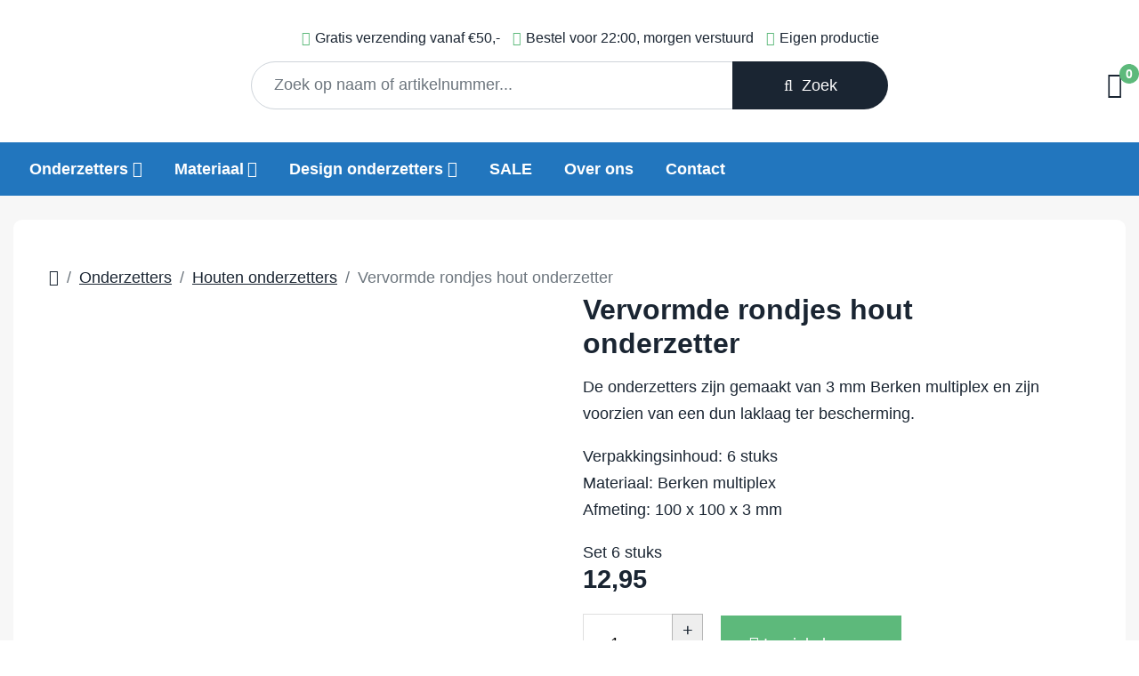

--- FILE ---
content_type: text/html; charset=UTF-8
request_url: https://mijnonderzetters.nl/product/vervormde-rondjes-hout-onderzetter/
body_size: 53740
content:
<!doctype html>
<html lang="nl-NL">

<head>
    <meta charset="utf-8">
    <meta name="viewport" content="width=device-width, initial-scale=1, shrink-to-fit=no">
    <meta name="author" content="mijnonderzetters.nl">
    <meta name="copyright" content="mijnonderzetters.nl">
    <meta name="robots" content="index,follow">

    <meta name="msvalidate.01" content="E9AB526E75C6BD96A71E84F5B5ABC8B2" />

    <title>Vervormde rondjes hout onderzetter - mijnonderzetters.nl</title>
<link crossorigin data-rocket-preload as="font" href="https://mijnonderzetters.nl/wp-content/themes/landingspage/webfonts/fa-brands-400.woff2" rel="preload">
<link crossorigin data-rocket-preload as="font" href="https://mijnonderzetters.nl/wp-content/themes/landingspage/webfonts/fa-light-300.woff2" rel="preload">
<link crossorigin data-rocket-preload as="font" href="https://mijnonderzetters.nl/wp-content/themes/landingspage/webfonts/fa-regular-400.woff2" rel="preload">
<link crossorigin data-rocket-preload as="font" href="https://mijnonderzetters.nl/wp-content/themes/landingspage/webfonts/fa-solid-900.woff2" rel="preload">
<style id="wpr-usedcss">:root{--bs-blue:#0d6efd;--bs-indigo:#6610f2;--bs-purple:#6f42c1;--bs-pink:#d63384;--bs-red:#dc3545;--bs-orange:#fd7e14;--bs-yellow:#ffc107;--bs-green:#198754;--bs-teal:#20c997;--bs-cyan:#0dcaf0;--bs-black:#000;--bs-white:#fff;--bs-gray:#6c757d;--bs-gray-dark:#343a40;--bs-gray-100:#f8f9fa;--bs-gray-200:#e9ecef;--bs-gray-300:#dee2e6;--bs-gray-400:#ced4da;--bs-gray-500:#adb5bd;--bs-gray-600:#6c757d;--bs-gray-700:#495057;--bs-gray-800:#343a40;--bs-gray-900:#212529;--bs-primary:#0d6efd;--bs-secondary:#6c757d;--bs-success:#198754;--bs-info:#0dcaf0;--bs-warning:#ffc107;--bs-danger:#dc3545;--bs-light:#f8f9fa;--bs-dark:#212529;--bs-primary-rgb:13,110,253;--bs-secondary-rgb:108,117,125;--bs-success-rgb:25,135,84;--bs-info-rgb:13,202,240;--bs-warning-rgb:255,193,7;--bs-danger-rgb:220,53,69;--bs-light-rgb:248,249,250;--bs-dark-rgb:33,37,41;--bs-white-rgb:255,255,255;--bs-black-rgb:0,0,0;--bs-body-color-rgb:33,37,41;--bs-body-bg-rgb:255,255,255;--bs-font-sans-serif:system-ui,-apple-system,"Segoe UI",Roboto,"Helvetica Neue","Noto Sans","Liberation Sans",Arial,sans-serif,"Apple Color Emoji","Segoe UI Emoji","Segoe UI Symbol","Noto Color Emoji";--bs-font-monospace:SFMono-Regular,Menlo,Monaco,Consolas,"Liberation Mono","Courier New",monospace;--bs-gradient:linear-gradient(180deg, rgba(255, 255, 255, .15), rgba(255, 255, 255, 0));--bs-body-font-family:var(--bs-font-sans-serif);--bs-body-font-size:1rem;--bs-body-font-weight:400;--bs-body-line-height:1.5;--bs-body-color:#212529;--bs-body-bg:#fff;--bs-border-width:1px;--bs-border-style:solid;--bs-border-color:#dee2e6;--bs-border-color-translucent:rgba(0, 0, 0, .175);--bs-border-radius:0.375rem;--bs-border-radius-sm:0.25rem;--bs-border-radius-lg:0.5rem;--bs-border-radius-xl:1rem;--bs-border-radius-2xl:2rem;--bs-border-radius-pill:50rem;--bs-link-color:#0d6efd;--bs-link-hover-color:#0a58ca;--bs-code-color:#d63384;--bs-highlight-bg:#fff3cd}@media (prefers-reduced-motion:no-preference){:root{scroll-behavior:smooth}}body{margin:0;font-family:var(--bs-body-font-family);font-size:var(--bs-body-font-size);font-weight:var(--bs-body-font-weight);line-height:var(--bs-body-line-height);color:var(--bs-body-color);text-align:var(--bs-body-text-align);background-color:var(--bs-body-bg);-webkit-text-size-adjust:100%;-webkit-tap-highlight-color:transparent}h1,h2,h3,h4{margin-top:0;margin-bottom:.5rem;font-weight:500;line-height:1.2}h1{font-size:calc(1.375rem + 1.5vw)}@media (min-width:1200px){h1{font-size:2.5rem}}h2{font-size:calc(1.325rem + .9vw)}@media (min-width:1200px){h2{font-size:2rem}}h3{font-size:calc(1.3rem + .6vw)}@media (min-width:1200px){h3{font-size:1.75rem}}h4{font-size:calc(1.275rem + .3vw)}@media (min-width:1200px){h4{font-size:1.5rem}}ol,ul{padding-left:2rem}small{font-size:.875em}a{color:var(--bs-link-color);text-decoration:underline}a:hover{color:var(--bs-link-hover-color)}a:not([href]):not([class]),a:not([href]):not([class]):hover{color:inherit;text-decoration:none}code{font-family:var(--bs-font-monospace);font-size:1em}code{font-size:.875em;color:var(--bs-code-color);word-wrap:break-word}img,svg{vertical-align:middle}table{caption-side:bottom;border-collapse:collapse}caption{padding-top:.5rem;padding-bottom:.5rem;color:#6c757d;text-align:left}tbody,th,tr{border-color:inherit;border-style:solid;border-width:0}label{display:inline-block}select:disabled{opacity:1}[list]:not([type=date]):not([type=datetime-local]):not([type=month]):not([type=week]):not([type=time])::-webkit-calendar-picker-indicator{display:none!important}::-moz-focus-inner{padding:0;border-style:none}textarea{resize:vertical}legend{float:left;width:100%;padding:0;margin-bottom:.5rem;font-size:calc(1.275rem + .3vw);line-height:inherit}legend+*{clear:left}::-webkit-datetime-edit-day-field,::-webkit-datetime-edit-fields-wrapper,::-webkit-datetime-edit-hour-field,::-webkit-datetime-edit-minute,::-webkit-datetime-edit-month-field,::-webkit-datetime-edit-text,::-webkit-datetime-edit-year-field{padding:0}::-webkit-inner-spin-button{height:auto}::-webkit-search-decoration{-webkit-appearance:none}::-webkit-color-swatch-wrapper{padding:0}::file-selector-button{font:inherit;-webkit-appearance:button}iframe{border:0}.container{--bs-gutter-x:1.5rem;--bs-gutter-y:0;width:100%;padding-right:calc(var(--bs-gutter-x) * .5);padding-left:calc(var(--bs-gutter-x) * .5);margin-right:auto;margin-left:auto}@media (min-width:1400px){.container{max-width:1320px}}.row{--bs-gutter-x:1.5rem;--bs-gutter-y:0;display:flex;flex-wrap:wrap;margin-top:calc(-1 * var(--bs-gutter-y));margin-right:calc(-.5 * var(--bs-gutter-x));margin-left:calc(-.5 * var(--bs-gutter-x))}.row>*{flex-shrink:0;width:100%;max-width:100%;padding-right:calc(var(--bs-gutter-x) * .5);padding-left:calc(var(--bs-gutter-x) * .5);margin-top:var(--bs-gutter-y)}.col-4{flex:0 0 auto;width:33.33333333%}.col-5{flex:0 0 auto;width:41.66666667%}.col-6{flex:0 0 auto;width:50%}.col-7{flex:0 0 auto;width:58.33333333%}.col-8{flex:0 0 auto;width:66.66666667%}.col-10{flex:0 0 auto;width:83.33333333%}.col-12{flex:0 0 auto;width:100%}@media (min-width:576px){.col-sm-3{flex:0 0 auto;width:25%}.col-sm-6{flex:0 0 auto;width:50%}.col-sm-8{flex:0 0 auto;width:66.66666667%}.col-sm-9{flex:0 0 auto;width:75%}}@media (min-width:768px){.col-md-4{flex:0 0 auto;width:33.33333333%}.col-md-5{flex:0 0 auto;width:41.66666667%}.col-md-6{flex:0 0 auto;width:50%}.col-md-7{flex:0 0 auto;width:58.33333333%}}@media (min-width:992px){.col-lg-2{flex:0 0 auto;width:16.66666667%}.col-lg-3{flex:0 0 auto;width:25%}.col-lg-4{flex:0 0 auto;width:33.33333333%}.col-lg-5{flex:0 0 auto;width:41.66666667%}.col-lg-6{flex:0 0 auto;width:50%}.col-lg-7{flex:0 0 auto;width:58.33333333%}.col-lg-8{flex:0 0 auto;width:66.66666667%}.col-lg-10{flex:0 0 auto;width:83.33333333%}.col-lg-12{flex:0 0 auto;width:100%}}@media (min-width:1200px){legend{font-size:1.5rem}.col-xl-3{flex:0 0 auto;width:25%}}.table{--bs-table-color:var(--bs-body-color);--bs-table-bg:transparent;--bs-table-border-color:var(--bs-border-color);--bs-table-accent-bg:transparent;--bs-table-striped-color:var(--bs-body-color);--bs-table-striped-bg:rgba(0, 0, 0, .05);--bs-table-active-color:var(--bs-body-color);--bs-table-active-bg:rgba(0, 0, 0, .1);--bs-table-hover-color:var(--bs-body-color);--bs-table-hover-bg:rgba(0, 0, 0, .075);width:100%;margin-bottom:1rem;color:var(--bs-table-color);vertical-align:top;border-color:var(--bs-table-border-color)}.table>:not(caption)>*>*{padding:.5rem;background-color:var(--bs-table-bg);border-bottom-width:1px;box-shadow:inset 0 0 0 9999px var(--bs-table-accent-bg)}.table>tbody{vertical-align:inherit}.form-control{display:block;width:100%;padding:.375rem .75rem;font-size:1rem;font-weight:400;line-height:1.5;color:#212529;background-color:#fff;background-clip:padding-box;border:1px solid #ced4da;-webkit-appearance:none;-moz-appearance:none;appearance:none;border-radius:.375rem;transition:border-color .15s ease-in-out,box-shadow .15s ease-in-out}.form-control[type=file]{overflow:hidden}.form-control[type=file]:not(:disabled):not([readonly]){cursor:pointer}.form-control:focus{color:#212529;background-color:#fff;border-color:#86b7fe;outline:0;box-shadow:0 0 0 .25rem rgba(13,110,253,.25)}.form-control::-webkit-date-and-time-value{height:1.5em}.form-control:disabled{background-color:#e9ecef;opacity:1}.form-control::-webkit-file-upload-button{padding:.375rem .75rem;margin:-.375rem -.75rem;-webkit-margin-end:.75rem;margin-inline-end:.75rem;color:#212529;background-color:#e9ecef;pointer-events:none;border-color:inherit;border-style:solid;border-width:0;border-inline-end-width:1px;border-radius:0;-webkit-transition:color .15s ease-in-out,background-color .15s ease-in-out,border-color .15s ease-in-out,box-shadow .15s ease-in-out;transition:color .15s ease-in-out,background-color .15s ease-in-out,border-color .15s ease-in-out,box-shadow .15s ease-in-out}.form-control::file-selector-button{padding:.375rem .75rem;margin:-.375rem -.75rem;-webkit-margin-end:.75rem;margin-inline-end:.75rem;color:#212529;background-color:#e9ecef;pointer-events:none;border-color:inherit;border-style:solid;border-width:0;border-inline-end-width:1px;border-radius:0;transition:color .15s ease-in-out,background-color .15s ease-in-out,border-color .15s ease-in-out,box-shadow .15s ease-in-out}@media (prefers-reduced-motion:reduce){.form-control::-webkit-file-upload-button{-webkit-transition:none;transition:none}.form-control::file-selector-button{transition:none}}.form-control:hover:not(:disabled):not([readonly])::-webkit-file-upload-button{background-color:#dde0e3}.form-control:hover:not(:disabled):not([readonly])::file-selector-button{background-color:#dde0e3}.form-control-lg{min-height:calc(1.5em + 1rem + 2px);padding:.5rem 1rem;font-size:1.25rem;border-radius:.5rem}.form-control-lg::-webkit-file-upload-button{padding:.5rem 1rem;margin:-.5rem -1rem;-webkit-margin-end:1rem;margin-inline-end:1rem}.form-control-lg::file-selector-button{padding:.5rem 1rem;margin:-.5rem -1rem;-webkit-margin-end:1rem;margin-inline-end:1rem}textarea.form-control{min-height:calc(1.5em + .75rem + 2px)}textarea.form-control-lg{min-height:calc(1.5em + 1rem + 2px)}.btn{--bs-btn-padding-x:0.75rem;--bs-btn-padding-y:0.375rem;--bs-btn-font-family: ;--bs-btn-font-size:1rem;--bs-btn-font-weight:400;--bs-btn-line-height:1.5;--bs-btn-color:#212529;--bs-btn-bg:transparent;--bs-btn-border-width:1px;--bs-btn-border-color:transparent;--bs-btn-border-radius:0.375rem;--bs-btn-hover-border-color:transparent;--bs-btn-box-shadow:inset 0 1px 0 rgba(255, 255, 255, .15),0 1px 1px rgba(0, 0, 0, .075);--bs-btn-disabled-opacity:0.65;--bs-btn-focus-box-shadow:0 0 0 0.25rem rgba(var(--bs-btn-focus-shadow-rgb), .5);display:inline-block;padding:var(--bs-btn-padding-y) var(--bs-btn-padding-x);font-family:var(--bs-btn-font-family);font-size:var(--bs-btn-font-size);font-weight:var(--bs-btn-font-weight);line-height:var(--bs-btn-line-height);color:var(--bs-btn-color);text-align:center;text-decoration:none;vertical-align:middle;cursor:pointer;-webkit-user-select:none;-moz-user-select:none;user-select:none;border:var(--bs-btn-border-width) solid var(--bs-btn-border-color);border-radius:var(--bs-btn-border-radius);background-color:var(--bs-btn-bg);transition:color .15s ease-in-out,background-color .15s ease-in-out,border-color .15s ease-in-out,box-shadow .15s ease-in-out}.btn:hover{color:var(--bs-btn-hover-color);background-color:var(--bs-btn-hover-bg);border-color:var(--bs-btn-hover-border-color)}.btn:focus-visible{color:var(--bs-btn-hover-color);background-color:var(--bs-btn-hover-bg);border-color:var(--bs-btn-hover-border-color);outline:0;box-shadow:var(--bs-btn-focus-box-shadow)}.btn.active,.btn.show,.btn:first-child:active,:not(.btn-check)+.btn:active{color:var(--bs-btn-active-color);background-color:var(--bs-btn-active-bg);border-color:var(--bs-btn-active-border-color)}.btn.active:focus-visible,.btn.show:focus-visible,.btn:first-child:active:focus-visible,:not(.btn-check)+.btn:active:focus-visible{box-shadow:var(--bs-btn-focus-box-shadow)}.btn.disabled,.btn:disabled,fieldset:disabled .btn{color:var(--bs-btn-disabled-color);pointer-events:none;background-color:var(--bs-btn-disabled-bg);border-color:var(--bs-btn-disabled-border-color);opacity:var(--bs-btn-disabled-opacity)}.btn-primary{--bs-btn-color:#fff;--bs-btn-bg:#0d6efd;--bs-btn-border-color:#0d6efd;--bs-btn-hover-color:#fff;--bs-btn-hover-bg:#0b5ed7;--bs-btn-hover-border-color:#0a58ca;--bs-btn-focus-shadow-rgb:49,132,253;--bs-btn-active-color:#fff;--bs-btn-active-bg:#0a58ca;--bs-btn-active-border-color:#0a53be;--bs-btn-active-shadow:inset 0 3px 5px rgba(0, 0, 0, .125);--bs-btn-disabled-color:#fff;--bs-btn-disabled-bg:#0d6efd;--bs-btn-disabled-border-color:#0d6efd}.btn-secondary{--bs-btn-color:#fff;--bs-btn-bg:#6c757d;--bs-btn-border-color:#6c757d;--bs-btn-hover-color:#fff;--bs-btn-hover-bg:#5c636a;--bs-btn-hover-border-color:#565e64;--bs-btn-focus-shadow-rgb:130,138,145;--bs-btn-active-color:#fff;--bs-btn-active-bg:#565e64;--bs-btn-active-border-color:#51585e;--bs-btn-active-shadow:inset 0 3px 5px rgba(0, 0, 0, .125);--bs-btn-disabled-color:#fff;--bs-btn-disabled-bg:#6c757d;--bs-btn-disabled-border-color:#6c757d}.collapsing{height:0;overflow:hidden;transition:height .35s ease}.dropdown,.dropup{position:relative}.dropdown-menu{--bs-dropdown-zindex:1000;--bs-dropdown-min-width:10rem;--bs-dropdown-padding-x:0;--bs-dropdown-padding-y:0.5rem;--bs-dropdown-spacer:0.125rem;--bs-dropdown-font-size:1rem;--bs-dropdown-color:#212529;--bs-dropdown-bg:#fff;--bs-dropdown-border-color:var(--bs-border-color-translucent);--bs-dropdown-border-radius:0.375rem;--bs-dropdown-border-width:1px;--bs-dropdown-inner-border-radius:calc(0.375rem - 1px);--bs-dropdown-divider-bg:var(--bs-border-color-translucent);--bs-dropdown-divider-margin-y:0.5rem;--bs-dropdown-box-shadow:0 0.5rem 1rem rgba(0, 0, 0, .15);--bs-dropdown-link-color:#212529;--bs-dropdown-link-hover-color:#1e2125;--bs-dropdown-link-hover-bg:#e9ecef;--bs-dropdown-link-active-color:#fff;--bs-dropdown-link-active-bg:#0d6efd;--bs-dropdown-link-disabled-color:#adb5bd;--bs-dropdown-item-padding-x:1rem;--bs-dropdown-item-padding-y:0.25rem;--bs-dropdown-header-color:#6c757d;--bs-dropdown-header-padding-x:1rem;--bs-dropdown-header-padding-y:0.5rem;position:absolute;z-index:var(--bs-dropdown-zindex);display:none;min-width:var(--bs-dropdown-min-width);padding:var(--bs-dropdown-padding-y) var(--bs-dropdown-padding-x);margin:0;font-size:var(--bs-dropdown-font-size);color:var(--bs-dropdown-color);text-align:left;list-style:none;background-color:var(--bs-dropdown-bg);background-clip:padding-box;border:var(--bs-dropdown-border-width) solid var(--bs-dropdown-border-color);border-radius:var(--bs-dropdown-border-radius)}.dropdown-item{display:block;width:100%;padding:var(--bs-dropdown-item-padding-y) var(--bs-dropdown-item-padding-x);clear:both;font-weight:400;color:var(--bs-dropdown-link-color);text-align:inherit;text-decoration:none;white-space:nowrap;background-color:transparent;border:0}.dropdown-item:focus,.dropdown-item:hover{color:var(--bs-dropdown-link-hover-color);background-color:var(--bs-dropdown-link-hover-bg)}.dropdown-item.active,.dropdown-item:active{color:var(--bs-dropdown-link-active-color);text-decoration:none;background-color:var(--bs-dropdown-link-active-bg)}.dropdown-item.disabled,.dropdown-item:disabled{color:var(--bs-dropdown-link-disabled-color);pointer-events:none;background-color:transparent}.nav-link{display:block;padding:var(--bs-nav-link-padding-y) var(--bs-nav-link-padding-x);font-size:var(--bs-nav-link-font-size);font-weight:var(--bs-nav-link-font-weight);color:var(--bs-nav-link-color);text-decoration:none;transition:color .15s ease-in-out,background-color .15s ease-in-out,border-color .15s ease-in-out}@media (prefers-reduced-motion:reduce){.nav-link{transition:none}}.nav-link:focus,.nav-link:hover{color:var(--bs-nav-link-hover-color)}.nav-link.disabled{color:var(--bs-nav-link-disabled-color);pointer-events:none;cursor:default}.nav-tabs .nav-link.disabled{color:var(--bs-nav-link-disabled-color);background-color:transparent;border-color:transparent}.navbar{--bs-navbar-padding-x:0;--bs-navbar-padding-y:0.5rem;--bs-navbar-color:rgba(0, 0, 0, .55);--bs-navbar-hover-color:rgba(0, 0, 0, .7);--bs-navbar-disabled-color:rgba(0, 0, 0, .3);--bs-navbar-active-color:rgba(0, 0, 0, .9);--bs-navbar-brand-padding-y:0.3125rem;--bs-navbar-brand-margin-end:1rem;--bs-navbar-brand-font-size:1.25rem;--bs-navbar-brand-color:rgba(0, 0, 0, .9);--bs-navbar-brand-hover-color:rgba(0, 0, 0, .9);--bs-navbar-nav-link-padding-x:0.5rem;--bs-navbar-toggler-padding-y:0.25rem;--bs-navbar-toggler-padding-x:0.75rem;--bs-navbar-toggler-font-size:1.25rem;--bs-navbar-toggler-icon-bg:url("data:image/svg+xml,%3csvg xmlns='http://www.w3.org/2000/svg' viewBox='0 0 30 30'%3e%3cpath stroke='rgba%280, 0, 0, 0.55%29' stroke-linecap='round' stroke-miterlimit='10' stroke-width='2' d='M4 7h22M4 15h22M4 23h22'/%3e%3c/svg%3e");--bs-navbar-toggler-border-color:rgba(0, 0, 0, .1);--bs-navbar-toggler-border-radius:0.375rem;--bs-navbar-toggler-focus-width:0.25rem;--bs-navbar-toggler-transition:box-shadow 0.15s ease-in-out;position:relative;display:flex;flex-wrap:wrap;align-items:center;justify-content:space-between;padding:var(--bs-navbar-padding-y) var(--bs-navbar-padding-x)}.navbar>.container{display:flex;flex-wrap:inherit;align-items:center;justify-content:space-between}.navbar-nav{--bs-nav-link-padding-x:0;--bs-nav-link-padding-y:0.5rem;--bs-nav-link-font-weight: ;--bs-nav-link-color:var(--bs-navbar-color);--bs-nav-link-hover-color:var(--bs-navbar-hover-color);--bs-nav-link-disabled-color:var(--bs-navbar-disabled-color);display:flex;flex-direction:column;padding-left:0;margin-bottom:0;list-style:none}.navbar-nav .nav-link.active,.navbar-nav .show>.nav-link{color:var(--bs-navbar-active-color)}.navbar-nav .dropdown-menu{position:static}.navbar-collapse{flex-basis:100%;flex-grow:1;align-items:center}.navbar-toggler{padding:var(--bs-navbar-toggler-padding-y) var(--bs-navbar-toggler-padding-x);font-size:var(--bs-navbar-toggler-font-size);line-height:1;color:var(--bs-navbar-color);background-color:transparent;border:var(--bs-border-width) solid var(--bs-navbar-toggler-border-color);border-radius:var(--bs-navbar-toggler-border-radius);transition:var(--bs-navbar-toggler-transition)}.navbar-toggler:hover{text-decoration:none}.navbar-toggler:focus{text-decoration:none;outline:0;box-shadow:0 0 0 var(--bs-navbar-toggler-focus-width)}@media (min-width:1200px){.navbar-expand-xl{flex-wrap:nowrap;justify-content:flex-start}.navbar-expand-xl .navbar-nav{flex-direction:row}.navbar-expand-xl .navbar-nav .dropdown-menu{position:absolute}.navbar-expand-xl .navbar-nav .nav-link{padding-right:var(--bs-navbar-nav-link-padding-x);padding-left:var(--bs-navbar-nav-link-padding-x)}.navbar-expand-xl .navbar-collapse{display:flex!important;flex-basis:auto}.navbar-expand-xl .navbar-toggler{display:none}}.breadcrumb{--bs-breadcrumb-padding-x:0;--bs-breadcrumb-padding-y:0;--bs-breadcrumb-margin-bottom:1rem;--bs-breadcrumb-bg: ;--bs-breadcrumb-border-radius: ;--bs-breadcrumb-divider-color:#6c757d;--bs-breadcrumb-item-padding-x:0.5rem;--bs-breadcrumb-item-active-color:#6c757d;display:flex;flex-wrap:wrap;padding:var(--bs-breadcrumb-padding-y) var(--bs-breadcrumb-padding-x);margin-bottom:var(--bs-breadcrumb-margin-bottom);font-size:var(--bs-breadcrumb-font-size);list-style:none;background-color:var(--bs-breadcrumb-bg);border-radius:var(--bs-breadcrumb-border-radius)}.breadcrumb-item+.breadcrumb-item{padding-left:var(--bs-breadcrumb-item-padding-x)}.breadcrumb-item+.breadcrumb-item::before{float:left;padding-right:var(--bs-breadcrumb-item-padding-x);color:var(--bs-breadcrumb-divider-color);content:var(--bs-breadcrumb-divider, "/")}.breadcrumb-item.active{color:var(--bs-breadcrumb-item-active-color)}.disabled>.page-link,.page-link.disabled{color:var(--bs-pagination-disabled-color);pointer-events:none;background-color:var(--bs-pagination-disabled-bg);border-color:var(--bs-pagination-disabled-border-color)}.alert{--bs-alert-bg:transparent;--bs-alert-padding-x:1rem;--bs-alert-padding-y:1rem;--bs-alert-margin-bottom:1rem;--bs-alert-color:inherit;--bs-alert-border-color:transparent;--bs-alert-border:1px solid var(--bs-alert-border-color);--bs-alert-border-radius:0.375rem;position:relative;padding:var(--bs-alert-padding-y) var(--bs-alert-padding-x);margin-bottom:var(--bs-alert-margin-bottom);color:var(--bs-alert-color);background-color:var(--bs-alert-bg);border:var(--bs-alert-border);border-radius:var(--bs-alert-border-radius)}.progress{--bs-progress-height:1rem;--bs-progress-font-size:0.75rem;--bs-progress-bg:#e9ecef;--bs-progress-border-radius:0.375rem;--bs-progress-box-shadow:inset 0 1px 2px rgba(0, 0, 0, .075);--bs-progress-bar-color:#fff;--bs-progress-bar-bg:#0d6efd;--bs-progress-bar-transition:width 0.6s ease;display:flex;height:var(--bs-progress-height);overflow:hidden;font-size:var(--bs-progress-font-size);background-color:var(--bs-progress-bg);border-radius:var(--bs-progress-border-radius)}.list-group{--bs-list-group-color:#212529;--bs-list-group-bg:#fff;--bs-list-group-border-color:rgba(0, 0, 0, .125);--bs-list-group-border-width:1px;--bs-list-group-border-radius:0.375rem;--bs-list-group-item-padding-x:1rem;--bs-list-group-item-padding-y:0.5rem;--bs-list-group-action-color:#495057;--bs-list-group-action-hover-color:#495057;--bs-list-group-action-hover-bg:#f8f9fa;--bs-list-group-action-active-color:#212529;--bs-list-group-action-active-bg:#e9ecef;--bs-list-group-disabled-color:#6c757d;--bs-list-group-disabled-bg:#fff;--bs-list-group-active-color:#fff;--bs-list-group-active-bg:#0d6efd;--bs-list-group-active-border-color:#0d6efd;display:flex;flex-direction:column;padding-left:0;margin-bottom:0;border-radius:var(--bs-list-group-border-radius)}.list-group-item{position:relative;display:block;padding:var(--bs-list-group-item-padding-y) var(--bs-list-group-item-padding-x);color:var(--bs-list-group-color);text-decoration:none;background-color:var(--bs-list-group-bg);border:var(--bs-list-group-border-width) solid var(--bs-list-group-border-color)}.list-group-item.disabled,.list-group-item:disabled{color:var(--bs-list-group-disabled-color);pointer-events:none;background-color:var(--bs-list-group-disabled-bg)}.list-group-item.active{z-index:2;color:var(--bs-list-group-active-color);background-color:var(--bs-list-group-active-bg);border-color:var(--bs-list-group-active-border-color)}.list-group-item+.list-group-item.active{margin-top:calc(-1 * var(--bs-list-group-border-width));border-top-width:var(--bs-list-group-border-width)}.btn-close{box-sizing:content-box;width:1em;height:1em;padding:.25em;color:#000;background:url("data:image/svg+xml,%3csvg xmlns='http://www.w3.org/2000/svg' viewBox='0 0 16 16' fill='%23000'%3e%3cpath d='M.293.293a1 1 0 0 1 1.414 0L8 6.586 14.293.293a1 1 0 1 1 1.414 1.414L9.414 8l6.293 6.293a1 1 0 0 1-1.414 1.414L8 9.414l-6.293 6.293a1 1 0 0 1-1.414-1.414L6.586 8 .293 1.707a1 1 0 0 1 0-1.414z'/%3e%3c/svg%3e") center/1em auto no-repeat;border:0;border-radius:.375rem;opacity:.5}.btn-close:hover{color:#000;text-decoration:none;opacity:.75}.btn-close:focus{outline:0;box-shadow:0 0 0 .25rem rgba(13,110,253,.25);opacity:1}.btn-close.disabled,.btn-close:disabled{pointer-events:none;-webkit-user-select:none;-moz-user-select:none;user-select:none;opacity:.25}.toast{--bs-toast-zindex:1090;--bs-toast-padding-x:0.75rem;--bs-toast-padding-y:0.5rem;--bs-toast-spacing:1.5rem;--bs-toast-max-width:350px;--bs-toast-font-size:0.875rem;--bs-toast-color: ;--bs-toast-bg:rgba(255, 255, 255, .85);--bs-toast-border-width:1px;--bs-toast-border-color:var(--bs-border-color-translucent);--bs-toast-border-radius:0.375rem;--bs-toast-box-shadow:0 0.5rem 1rem rgba(0, 0, 0, .15);--bs-toast-header-color:#6c757d;--bs-toast-header-bg:rgba(255, 255, 255, .85);--bs-toast-header-border-color:rgba(0, 0, 0, .05);width:var(--bs-toast-max-width);max-width:100%;font-size:var(--bs-toast-font-size);color:var(--bs-toast-color);pointer-events:auto;background-color:var(--bs-toast-bg);background-clip:padding-box;border:var(--bs-toast-border-width) solid var(--bs-toast-border-color);box-shadow:var(--bs-toast-box-shadow);border-radius:var(--bs-toast-border-radius)}.toast.showing{opacity:0}.toast:not(.show){display:none}.modal{--bs-modal-zindex:1055;--bs-modal-width:500px;--bs-modal-padding:1rem;--bs-modal-margin:0.5rem;--bs-modal-color: ;--bs-modal-bg:#fff;--bs-modal-border-color:var(--bs-border-color-translucent);--bs-modal-border-width:1px;--bs-modal-border-radius:0.5rem;--bs-modal-box-shadow:0 0.125rem 0.25rem rgba(0, 0, 0, .075);--bs-modal-inner-border-radius:calc(0.5rem - 1px);--bs-modal-header-padding-x:1rem;--bs-modal-header-padding-y:1rem;--bs-modal-header-padding:1rem 1rem;--bs-modal-header-border-color:var(--bs-border-color);--bs-modal-header-border-width:1px;--bs-modal-title-line-height:1.5;--bs-modal-footer-gap:0.5rem;--bs-modal-footer-bg: ;--bs-modal-footer-border-color:var(--bs-border-color);--bs-modal-footer-border-width:1px;position:fixed;top:0;left:0;z-index:var(--bs-modal-zindex);display:none;width:100%;height:100%;overflow-x:hidden;overflow-y:auto;outline:0}.modal-dialog{position:relative;width:auto;margin:var(--bs-modal-margin);pointer-events:none}.modal.fade .modal-dialog{transition:transform .3s ease-out;transform:translate(0,-50px)}@media (prefers-reduced-motion:reduce){.navbar-toggler{transition:none}}.modal.show .modal-dialog{transform:none}.modal.modal-static .modal-dialog{transform:scale(1.02)}.modal-dialog-scrollable{height:calc(100% - var(--bs-modal-margin) * 2)}.modal-backdrop{--bs-backdrop-zindex:1050;--bs-backdrop-bg:#000;--bs-backdrop-opacity:0.5;position:fixed;top:0;left:0;z-index:var(--bs-backdrop-zindex);width:100vw;height:100vh;background-color:var(--bs-backdrop-bg)}.modal-backdrop.show{opacity:var(--bs-backdrop-opacity)}.modal-body{position:relative;flex:1 1 auto;padding:var(--bs-modal-padding)}@media (min-width:576px){.modal{--bs-modal-margin:1.75rem;--bs-modal-box-shadow:0 0.5rem 1rem rgba(0, 0, 0, .15)}.modal-dialog{max-width:var(--bs-modal-width);margin-right:auto;margin-left:auto}}.tooltip{--bs-tooltip-zindex:1080;--bs-tooltip-max-width:200px;--bs-tooltip-padding-x:0.5rem;--bs-tooltip-padding-y:0.25rem;--bs-tooltip-margin: ;--bs-tooltip-font-size:0.875rem;--bs-tooltip-color:#fff;--bs-tooltip-bg:#000;--bs-tooltip-border-radius:0.375rem;--bs-tooltip-opacity:0.9;--bs-tooltip-arrow-width:0.8rem;--bs-tooltip-arrow-height:0.4rem;z-index:var(--bs-tooltip-zindex);display:block;padding:var(--bs-tooltip-arrow-height);margin:var(--bs-tooltip-margin);font-family:var(--bs-font-sans-serif);font-style:normal;font-weight:400;line-height:1.5;text-align:left;text-align:start;text-decoration:none;text-shadow:none;text-transform:none;letter-spacing:normal;word-break:normal;white-space:normal;word-spacing:normal;line-break:auto;font-size:var(--bs-tooltip-font-size);word-wrap:break-word;opacity:0}.tooltip.show{opacity:var(--bs-tooltip-opacity)}.tooltip-inner{max-width:var(--bs-tooltip-max-width);padding:var(--bs-tooltip-padding-y) var(--bs-tooltip-padding-x);color:var(--bs-tooltip-color);text-align:center;background-color:var(--bs-tooltip-bg);border-radius:var(--bs-tooltip-border-radius)}.popover{--bs-popover-zindex:1070;--bs-popover-max-width:276px;--bs-popover-font-size:0.875rem;--bs-popover-bg:#fff;--bs-popover-border-width:1px;--bs-popover-border-color:var(--bs-border-color-translucent);--bs-popover-border-radius:0.5rem;--bs-popover-inner-border-radius:calc(0.5rem - 1px);--bs-popover-box-shadow:0 0.5rem 1rem rgba(0, 0, 0, .15);--bs-popover-header-padding-x:1rem;--bs-popover-header-padding-y:0.5rem;--bs-popover-header-font-size:1rem;--bs-popover-header-color: ;--bs-popover-header-bg:#f0f0f0;--bs-popover-body-padding-x:1rem;--bs-popover-body-padding-y:1rem;--bs-popover-body-color:#212529;--bs-popover-arrow-width:1rem;--bs-popover-arrow-height:0.5rem;--bs-popover-arrow-border:var(--bs-popover-border-color);z-index:var(--bs-popover-zindex);display:block;max-width:var(--bs-popover-max-width);font-family:var(--bs-font-sans-serif);font-style:normal;font-weight:400;line-height:1.5;text-align:left;text-align:start;text-decoration:none;text-shadow:none;text-transform:none;letter-spacing:normal;word-break:normal;white-space:normal;word-spacing:normal;line-break:auto;font-size:var(--bs-popover-font-size);word-wrap:break-word;background-color:var(--bs-popover-bg);background-clip:padding-box;border:var(--bs-popover-border-width) solid var(--bs-popover-border-color);border-radius:var(--bs-popover-border-radius)}.popover-header{padding:var(--bs-popover-header-padding-y) var(--bs-popover-header-padding-x);margin-bottom:0;font-size:var(--bs-popover-header-font-size);color:var(--bs-popover-header-color);background-color:var(--bs-popover-header-bg);border-bottom:var(--bs-popover-border-width) solid var(--bs-popover-border-color);border-top-left-radius:var(--bs-popover-inner-border-radius);border-top-right-radius:var(--bs-popover-inner-border-radius)}.popover-body{padding:var(--bs-popover-body-padding-y) var(--bs-popover-body-padding-x);color:var(--bs-popover-body-color)}.carousel.pointer-event{touch-action:pan-y}.carousel-item{position:relative;display:none;float:left;width:100%;margin-right:-100%;-webkit-backface-visibility:hidden;backface-visibility:hidden;transition:transform .6s ease-in-out}.carousel-item-next:not(.carousel-item-start){transform:translateX(100%)}.carousel-item-prev:not(.carousel-item-end){transform:translateX(-100%)}.carousel-indicators{position:absolute;right:0;bottom:0;left:0;z-index:2;display:flex;justify-content:center;padding:0;margin-right:15%;margin-bottom:1rem;margin-left:15%;list-style:none}.placeholder{display:inline-block;min-height:1em;vertical-align:middle;cursor:wait;background-color:currentcolor;opacity:.5}.placeholder.btn::before{display:inline-block;content:""}.sticky-top{position:-webkit-sticky;position:sticky;top:0;z-index:1020}.d-flex{display:flex!important}.border{border:var(--bs-border-width) var(--bs-border-style) var(--bs-border-color)!important}.align-items-center{align-items:center!important}.mx-auto{margin-right:auto!important;margin-left:auto!important}.ms-auto{margin-left:auto!important}.text-success{--bs-text-opacity:1;color:rgba(var(--bs-success-rgb),var(--bs-text-opacity))!important}.text-white{--bs-text-opacity:1;color:rgba(var(--bs-white-rgb),var(--bs-text-opacity))!important}.bg-light{--bs-bg-opacity:1;background-color:rgba(var(--bs-light-rgb),var(--bs-bg-opacity))!important}.bg-dark{--bs-bg-opacity:1;background-color:rgba(var(--bs-dark-rgb),var(--bs-bg-opacity))!important}.bg-white{--bs-bg-opacity:1;background-color:rgba(var(--bs-white-rgb),var(--bs-bg-opacity))!important}@media (min-width:1200px){.d-xl-inline{display:inline!important}.d-xl-block{display:block!important}.d-xl-none{display:none!important}}@font-face{font-family:"Font Awesome 5 Brands";font-style:normal;font-weight:400;font-display:swap;src:url(https://mijnonderzetters.nl/wp-content/themes/landingspage/webfonts/fa-brands-400.eot);src:url(https://mijnonderzetters.nl/wp-content/themes/landingspage/webfonts/fa-brands-400.eot?#iefix) format("embedded-opentype"),url(https://mijnonderzetters.nl/wp-content/themes/landingspage/webfonts/fa-brands-400.woff2) format("woff2"),url(https://mijnonderzetters.nl/wp-content/themes/landingspage/webfonts/fa-brands-400.woff) format("woff"),url(https://mijnonderzetters.nl/wp-content/themes/landingspage/webfonts/fa-brands-400.ttf) format("truetype"),url(https://mijnonderzetters.nl/wp-content/themes/landingspage/webfonts/fa-brands-400.svg#fontawesome) format("svg")}@font-face{font-family:"Font Awesome 5 Pro";font-style:normal;font-weight:300;font-display:swap;src:url(https://mijnonderzetters.nl/wp-content/themes/landingspage/webfonts/fa-light-300.eot);src:url(https://mijnonderzetters.nl/wp-content/themes/landingspage/webfonts/fa-light-300.eot?#iefix) format("embedded-opentype"),url(https://mijnonderzetters.nl/wp-content/themes/landingspage/webfonts/fa-light-300.woff2) format("woff2"),url(https://mijnonderzetters.nl/wp-content/themes/landingspage/webfonts/fa-light-300.woff) format("woff"),url(https://mijnonderzetters.nl/wp-content/themes/landingspage/webfonts/fa-light-300.ttf) format("truetype"),url(https://mijnonderzetters.nl/wp-content/themes/landingspage/webfonts/fa-light-300.svg#fontawesome) format("svg")}@font-face{font-family:"Font Awesome 5 Pro";font-style:normal;font-weight:400;font-display:swap;src:url(https://mijnonderzetters.nl/wp-content/themes/landingspage/webfonts/fa-regular-400.eot);src:url(https://mijnonderzetters.nl/wp-content/themes/landingspage/webfonts/fa-regular-400.eot?#iefix) format("embedded-opentype"),url(https://mijnonderzetters.nl/wp-content/themes/landingspage/webfonts/fa-regular-400.woff2) format("woff2"),url(https://mijnonderzetters.nl/wp-content/themes/landingspage/webfonts/fa-regular-400.woff) format("woff"),url(https://mijnonderzetters.nl/wp-content/themes/landingspage/webfonts/fa-regular-400.ttf) format("truetype"),url(https://mijnonderzetters.nl/wp-content/themes/landingspage/webfonts/fa-regular-400.svg#fontawesome) format("svg")}@font-face{font-family:"Font Awesome 5 Pro";font-style:normal;font-weight:900;font-display:swap;src:url(https://mijnonderzetters.nl/wp-content/themes/landingspage/webfonts/fa-solid-900.eot);src:url(https://mijnonderzetters.nl/wp-content/themes/landingspage/webfonts/fa-solid-900.eot?#iefix) format("embedded-opentype"),url(https://mijnonderzetters.nl/wp-content/themes/landingspage/webfonts/fa-solid-900.woff2) format("woff2"),url(https://mijnonderzetters.nl/wp-content/themes/landingspage/webfonts/fa-solid-900.woff) format("woff"),url(https://mijnonderzetters.nl/wp-content/themes/landingspage/webfonts/fa-solid-900.ttf) format("truetype"),url(https://mijnonderzetters.nl/wp-content/themes/landingspage/webfonts/fa-solid-900.svg#fontawesome) format("svg")}:root{--header-height:120px;--background-body:#ffffff;--main-color:#1a2532;--second-color:#2276be;--hover-color:#2276be;--cta-color:#2276be;--text-color:#1a2532;--second-text-color:#ffffff;--font-size:21px;--line-height:37.8px;--headings-font:futura-pt,sans-serif;--main-font:futura-pt,sans-serif;--cta-font:futura-pt,sans-serif;--font-size-mobile:20px;--line-height-mobile:34px;--padding-vertical:50px;--padding-horizontal:30px}.logo{width:155px!important}img.emoji{display:inline!important;border:none!important;box-shadow:none!important;height:1em!important;width:1em!important;margin:0 .07em!important;vertical-align:-.1em!important;background:0 0!important;padding:0!important}:where(.wp-block-button__link){border-radius:9999px;box-shadow:none;padding:calc(.667em + 2px) calc(1.333em + 2px);text-decoration:none}:where(.wp-block-calendar table:not(.has-background) th){background:#ddd}:where(.wp-block-columns){margin-bottom:1.75em}:where(.wp-block-columns.has-background){padding:1.25em 2.375em}:where(.wp-block-post-comments input[type=submit]){border:none}:where(.wp-block-cover-image:not(.has-text-color)),:where(.wp-block-cover:not(.has-text-color)){color:#fff}:where(.wp-block-cover-image.is-light:not(.has-text-color)),:where(.wp-block-cover.is-light:not(.has-text-color)){color:#000}:where(.wp-block-file){margin-bottom:1.5em}:where(.wp-block-file__button){border-radius:2em;display:inline-block;padding:.5em 1em}:where(.wp-block-file__button):is(a):active,:where(.wp-block-file__button):is(a):focus,:where(.wp-block-file__button):is(a):hover,:where(.wp-block-file__button):is(a):visited{box-shadow:none;color:#fff;opacity:.85;text-decoration:none}:where(.wp-block-latest-comments:not([style*=line-height] .wp-block-latest-comments__comment)){line-height:1.1}:where(.wp-block-latest-comments:not([style*=line-height] .wp-block-latest-comments__comment-excerpt p)){line-height:1.8}ol,ul{box-sizing:border-box}:where(.wp-block-navigation.has-background .wp-block-navigation-item a:not(.wp-element-button)),:where(.wp-block-navigation.has-background .wp-block-navigation-submenu a:not(.wp-element-button)){padding:.5em 1em}:where(.wp-block-navigation .wp-block-navigation__submenu-container .wp-block-navigation-item a:not(.wp-element-button)),:where(.wp-block-navigation .wp-block-navigation__submenu-container .wp-block-navigation-submenu a:not(.wp-element-button)),:where(.wp-block-navigation .wp-block-navigation__submenu-container .wp-block-navigation-submenu button.wp-block-navigation-item__content),:where(.wp-block-navigation .wp-block-navigation__submenu-container .wp-block-pages-list__item button.wp-block-navigation-item__content){padding:.5em 1em}:where(p.has-text-color:not(.has-link-color)) a{color:inherit}:where(.wp-block-post-excerpt){margin-bottom:var(--wp--style--block-gap);margin-top:var(--wp--style--block-gap)}:where(.wp-block-preformatted.has-background){padding:1.25em 2.375em}:where(.wp-block-pullquote){margin:0 0 1em}:where(.wp-block-search__button){border:1px solid #ccc;padding:6px 10px}:where(.wp-block-search__button-inside .wp-block-search__inside-wrapper){border:1px solid #949494;box-sizing:border-box;padding:4px}:where(.wp-block-search__button-inside .wp-block-search__inside-wrapper) .wp-block-search__input{border:none;border-radius:0;padding:0 4px}:where(.wp-block-search__button-inside .wp-block-search__inside-wrapper) .wp-block-search__input:focus{outline:0}:where(.wp-block-search__button-inside .wp-block-search__inside-wrapper) :where(.wp-block-search__button){padding:4px 8px}:where(.wp-block-term-description){margin-bottom:var(--wp--style--block-gap);margin-top:var(--wp--style--block-gap)}:where(pre.wp-block-verse){font-family:inherit}:root{--wp--preset--font-size--normal:16px;--wp--preset--font-size--huge:42px}html :where(.has-border-color){border-style:solid}html :where([style*=border-top-color]){border-top-style:solid}html :where([style*=border-right-color]){border-right-style:solid}html :where([style*=border-bottom-color]){border-bottom-style:solid}html :where([style*=border-left-color]){border-left-style:solid}html :where([style*=border-width]){border-style:solid}html :where([style*=border-top-width]){border-top-style:solid}html :where([style*=border-right-width]){border-right-style:solid}html :where([style*=border-bottom-width]){border-bottom-style:solid}html :where([style*=border-left-width]){border-left-style:solid}html :where(img[class*=wp-image-]){height:auto;max-width:100%}:where(figure){margin:0 0 1em}html :where(.is-position-sticky){--wp-admin--admin-bar--position-offset:var(--wp-admin--admin-bar--height,0px)}@media screen and (max-width:600px){html :where(.is-position-sticky){--wp-admin--admin-bar--position-offset:0px}}body{--wp--preset--color--black:#000000;--wp--preset--color--cyan-bluish-gray:#abb8c3;--wp--preset--color--white:#ffffff;--wp--preset--color--pale-pink:#f78da7;--wp--preset--color--vivid-red:#cf2e2e;--wp--preset--color--luminous-vivid-orange:#ff6900;--wp--preset--color--luminous-vivid-amber:#fcb900;--wp--preset--color--light-green-cyan:#7bdcb5;--wp--preset--color--vivid-green-cyan:#00d084;--wp--preset--color--pale-cyan-blue:#8ed1fc;--wp--preset--color--vivid-cyan-blue:#0693e3;--wp--preset--color--vivid-purple:#9b51e0;--wp--preset--gradient--vivid-cyan-blue-to-vivid-purple:linear-gradient(135deg,rgba(6, 147, 227, 1) 0%,rgb(155, 81, 224) 100%);--wp--preset--gradient--light-green-cyan-to-vivid-green-cyan:linear-gradient(135deg,rgb(122, 220, 180) 0%,rgb(0, 208, 130) 100%);--wp--preset--gradient--luminous-vivid-amber-to-luminous-vivid-orange:linear-gradient(135deg,rgba(252, 185, 0, 1) 0%,rgba(255, 105, 0, 1) 100%);--wp--preset--gradient--luminous-vivid-orange-to-vivid-red:linear-gradient(135deg,rgba(255, 105, 0, 1) 0%,rgb(207, 46, 46) 100%);--wp--preset--gradient--very-light-gray-to-cyan-bluish-gray:linear-gradient(135deg,rgb(238, 238, 238) 0%,rgb(169, 184, 195) 100%);--wp--preset--gradient--cool-to-warm-spectrum:linear-gradient(135deg,rgb(74, 234, 220) 0%,rgb(151, 120, 209) 20%,rgb(207, 42, 186) 40%,rgb(238, 44, 130) 60%,rgb(251, 105, 98) 80%,rgb(254, 248, 76) 100%);--wp--preset--gradient--blush-light-purple:linear-gradient(135deg,rgb(255, 206, 236) 0%,rgb(152, 150, 240) 100%);--wp--preset--gradient--blush-bordeaux:linear-gradient(135deg,rgb(254, 205, 165) 0%,rgb(254, 45, 45) 50%,rgb(107, 0, 62) 100%);--wp--preset--gradient--luminous-dusk:linear-gradient(135deg,rgb(255, 203, 112) 0%,rgb(199, 81, 192) 50%,rgb(65, 88, 208) 100%);--wp--preset--gradient--pale-ocean:linear-gradient(135deg,rgb(255, 245, 203) 0%,rgb(182, 227, 212) 50%,rgb(51, 167, 181) 100%);--wp--preset--gradient--electric-grass:linear-gradient(135deg,rgb(202, 248, 128) 0%,rgb(113, 206, 126) 100%);--wp--preset--gradient--midnight:linear-gradient(135deg,rgb(2, 3, 129) 0%,rgb(40, 116, 252) 100%);--wp--preset--font-size--small:13px;--wp--preset--font-size--medium:20px;--wp--preset--font-size--large:36px;--wp--preset--font-size--x-large:42px;--wp--preset--spacing--20:0.44rem;--wp--preset--spacing--30:0.67rem;--wp--preset--spacing--40:1rem;--wp--preset--spacing--50:1.5rem;--wp--preset--spacing--60:2.25rem;--wp--preset--spacing--70:3.38rem;--wp--preset--spacing--80:5.06rem;--wp--preset--shadow--natural:6px 6px 9px rgba(0, 0, 0, .2);--wp--preset--shadow--deep:12px 12px 50px rgba(0, 0, 0, .4);--wp--preset--shadow--sharp:6px 6px 0px rgba(0, 0, 0, .2);--wp--preset--shadow--outlined:6px 6px 0px -3px rgba(255, 255, 255, 1),6px 6px rgba(0, 0, 0, 1);--wp--preset--shadow--crisp:6px 6px 0px rgba(0, 0, 0, 1)}:where(.is-layout-flex){gap:.5em}:where(.is-layout-grid){gap:.5em}:where(.wp-block-post-template.is-layout-flex){gap:1.25em}:where(.wp-block-post-template.is-layout-grid){gap:1.25em}:where(.wp-block-columns.is-layout-flex){gap:2em}:where(.wp-block-columns.is-layout-grid){gap:2em}#cookie-notice,#cookie-notice .cn-button:not(.cn-button-custom){font-family:-apple-system,BlinkMacSystemFont,Arial,Roboto,"Helvetica Neue",sans-serif;font-weight:400;font-size:13px;text-align:center}#cookie-notice{position:fixed;min-width:100%;height:auto;z-index:100000;letter-spacing:0;line-height:20px;left:0}#cookie-notice,#cookie-notice *{-webkit-box-sizing:border-box;-moz-box-sizing:border-box;box-sizing:border-box}#cookie-notice.cn-animated{-webkit-animation-duration:.5s!important;animation-duration:.5s!important;-webkit-animation-fill-mode:both;animation-fill-mode:both}#cookie-notice .cookie-notice-container{display:block}#cookie-notice.cookie-notice-hidden .cookie-notice-container{display:none}.cn-position-bottom{bottom:0}.cookie-notice-container{padding:15px 30px;text-align:center;width:100%;z-index:2}.cn-close-icon{position:absolute;right:15px;top:50%;margin-top:-10px;width:15px;height:15px;opacity:.5;padding:10px;outline:0;cursor:pointer}.cn-close-icon:hover{opacity:1}.cn-close-icon:after,.cn-close-icon:before{position:absolute;content:' ';height:15px;width:2px;top:3px;background-color:grey}.cn-close-icon:before{transform:rotate(45deg)}.cn-close-icon:after{transform:rotate(-45deg)}#cookie-notice .cn-revoke-cookie{margin:0}#cookie-notice .cn-button{margin:0 0 0 10px;display:inline-block}#cookie-notice .cn-button:not(.cn-button-custom){letter-spacing:.25px;margin:0 0 0 10px;text-transform:none;display:inline-block;cursor:pointer;touch-action:manipulation;white-space:nowrap;outline:0;box-shadow:none;text-shadow:none;border:none;-webkit-border-radius:3px;-moz-border-radius:3px;border-radius:3px;text-decoration:none;padding:8.5px 10px;line-height:1;color:inherit}.cn-text-container{margin:0 0 6px}.cn-buttons-container,.cn-text-container{display:inline-block}#cookie-notice.cookie-notice-visible.cn-effect-fade,#cookie-notice.cookie-revoke-visible.cn-effect-fade{-webkit-animation-name:fadeIn;animation-name:fadeIn}#cookie-notice.cn-effect-fade{-webkit-animation-name:fadeOut;animation-name:fadeOut}@-webkit-keyframes fadeIn{from{opacity:0}to{opacity:1}}@keyframes fadeIn{from{opacity:0}to{opacity:1}}@-webkit-keyframes fadeOut{from{opacity:1}to{opacity:0}}@media all and (max-width:900px){.cookie-notice-container #cn-notice-buttons,.cookie-notice-container #cn-notice-text{display:block}#cookie-notice .cn-button{margin:0 5px 5px}}@media all and (max-width:480px){.cookie-notice-container{padding:15px 25px}}.wcpa_form_outer{margin:1em 0 2em;width:100%}.wcpa_form_outer *{box-sizing:border-box}.wcpa_form_outer label{display:inline-block;padding-right:.5em}.wcpa_form_item{margin:0 0 1.5em}.wcpa_form_outer .wcpa_form_item input[type=date],.wcpa_form_outer .wcpa_form_item input[type=datetime-local],.wcpa_form_outer .wcpa_form_item input[type=email],.wcpa_form_outer .wcpa_form_item input[type=file],.wcpa_form_outer .wcpa_form_item input[type=number],.wcpa_form_outer .wcpa_form_item input[type=password],.wcpa_form_outer .wcpa_form_item input[type=text],.wcpa_form_outer .wcpa_form_item input[type=url],.wcpa_form_outer .wcpa_form_item textarea{width:100%;line-height:25px;padding:5px 15px;border:1px solid #aaa;background:#fff;box-shadow:none;outline:0;box-sizing:border-box}.wcpa_form_outer .wcpa_form_item input[type=number]{padding:5px 0 5px 15px}.wcpa_form_outer .wcpa_form_item input[type=color],.wcpa_form_outer .wcpa_form_item input[type=time]{line-height:25px;border:1px solid #aaa;background:#fff;box-shadow:none;outline:0}.wcpa_form_outer .wcpa_form_item input[type=date]{padding-right:7px}.wcpa_form_outer .wcpa_form_item select{display:inline-block;width:100%;cursor:pointer;line-height:25px;padding:5px 15px;outline:0;border-radius:0;border:1px solid #aaa;appearance:none;-webkit-appearance:none;-moz-appearance:none;background:#fff}.wcpa_form_outer .wcpa_form_item .select{position:relative}.wcpa_form_outer .wcpa_form_item input[type=radio]{position:absolute;opacity:0}.wcpa_form_outer .wcpa_form_item .wcpa_radio{position:relative}.wcpa_form_outer .wcpa_form_item .wcpa_other_val{display:none}.wcpa_form_outer .wcpa_form_item .wcpa_other:checked~input{display:block}.wcpa_form_outer .wcpa_form_item .image-group img{max-width:100%;display:inline-block;cursor:pointer}.wcpa_form_outer .wcpa_form_item .image-group label{padding-right:.2em}.wcpa_form_outer .wcpa_form_item .wcpa_image input[type=checkbox],.wcpa_form_outer .wcpa_form_item .wcpa_image input[type=radio]{position:absolute;opacity:0}.wcpa_form_outer .wcpa_form_item .wcpa_image{margin:.5em .2em .5em .1em;position:relative}.wcpa_form_outer .wcpa_form_item .color-group label{padding-right:.2em;cursor:pointer}.wcpa_form_outer .wcpa_form_item .color-group .wcpa_color label span{max-width:100%;display:inline-block;width:30px;height:30px;position:relative;margin-right:.3em;vertical-align:baseline;margin-bottom:-2px;float:left;color:#fff;border:1px solid transparent;text-align:center}.wcpa_form_outer .wcpa_form_item .color-group .wcpa_color label{margin:0;display:inline-block}.wcpa_form_outer .wcpa_form_item .color-group .wcpa_color{margin:.5em .2em .5em 0}.wcpa_form_outer .wcpa_form_item .color-group .wcpa_color label span.label_inside{padding:0 5px;line-height:28px}.wcpa_form_outer .wcpa_form_item .color-group .wcpa_color input:checked+label span{border:1px solid #36b97e;box-shadow:0 0 7px 1px rgba(14,14,14,.16)}.wcpa_form_outer .wcpa_form_item .color-group .wcpa_color input:checked+label span:after{content:"";display:block;position:absolute;left:50%;top:50%;width:7px;height:12px;border-style:solid;border-width:0 3px 3px 0;border-color:#fff;transform:rotate(45deg);-webkit-box-sizing:border-box;-moz-box-sizing:border-box;box-sizing:border-box;margin-top:-7px;margin-left:-3px}.wcpa_form_outer .wcpa_form_item .color-group input:checked+label span.label_inside:after{right:4px;top:5px;left:auto;width:7px;height:12px;margin-top:-7px;margin-left:-3px}.wcpa_form_outer .wcpa_form_item .wcpa_color input[type=checkbox],.wcpa_form_outer .wcpa_form_item .wcpa_color input[type=radio]{position:absolute;opacity:0}.wcpa_form_outer .wcpa_form_item .wcpa_radio label{position:relative;padding-left:0;margin-left:0;z-index:9;line-height:25px;margin-bottom:5px;cursor:pointer;-webkit-box-sizing:border-box;-moz-box-sizing:border-box;box-sizing:border-box;display:inline-block}.wcpa_form_outer .wcpa_form_item .wcpa_productGroup:not(.wcpa_multiselect) input[type=radio]:checked+label:before,.wcpa_form_outer .wcpa_form_item .wcpa_radio input[type=radio]:checked+label:before{display:none}.wcpa_form_outer .wcpa_form_item .wcpa_productGroup.wcpa_multiselect input[type=checkbox]{position:absolute;z-index:10;opacity:0;width:auto;height:100%;top:auto}.wcpa_form_outer .wcpa_form_item .wcpa_productGroup.wcpa_multiselect input[type=checkbox]+label:before{display:none}.wcpa_form_outer .wcpa_form_item .wcpa_helptext{font-size:.75em}.wcpa_form_outer .wcpa_form_item .wcpa_tooltip_icon{visibility:visible;color:#fff;background:#000;width:16px;height:16px;border-radius:50%;display:inline-block;text-align:center;line-height:16px;margin:0 5px;font-size:12px;cursor:default;vertical-align:text-top;position:relative}.wcpa_form_outer .wcpa_form_item .wcpa_tooltip_icon>span{display:none;position:absolute;background:rgba(0,0,0,.9);border-radius:5px 5px 5px 0;bottom:23px;color:#fff;content:attr(tooltip);padding:10px 5px;z-index:98;left:2px;width:230px;text-shadow:none;font-size:12px;line-height:1.5em;cursor:default}.wcpa_form_outer .wcpa_form_item .wcpa_tooltip_icon.wcpa_show_down>span{border-radius:0 5px 5px}.wcpa_form_outer .wcpa_form_item .wcpa_tooltip_icon:hover>span{display:block}.wcpa_form_outer .wcpa_form_item .wcpa_tooltip_icon:hover:before{border:solid;border-color:#222 transparent;border-width:6px 6px 0;bottom:17px;content:"";left:2px;position:absolute;z-index:99;cursor:default}.wcpa_form_outer .wcpa_form_item .wcpa_tooltip_icon.wcpa_show_down:hover:before{border-width:0 6px 6px;bottom:-6px}.wcpa_form_outer .wcpa_map{height:100%;width:100%;margin-top:5px;min-height:100px}.wcpa_form_outer .wcpa_google_place:focus~.wcpa_map{display:block}.wcpa_form_outer .wcpa_form_item .wcpa_price{line-height:30px;text-align:right;display:block}.wcpa_form_outer .wcpa_form_item ::-webkit-calendar-picker-indicator{color:#aaa}.wcpa_form_outer .wcpa_form_item ::-webkit-calendar-picker-indicator:hover{background:0 0}.wcpa_form_outer .wcpa_form_item{padding-left:5px;padding-right:5px}.wcpa_form_outer .wcpa_form_item .wcpa_file_custom{position:absolute;opacity:0;height:3px;left:0;overflow:hidden;top:0}.wcpa_form_outer .wcpa_form_item .wcpa_file_outer{width:100%;white-space:nowrap;overflow:hidden;background:#fff;border:1px solid #aaa;padding-left:5px;padding:.4em;display:block;margin:0}.wcpa_form_outer .wcpa_form_item .wcpa_file_outer .wcpa_file_name{position:absolute}.wcpa_form_outer .wcpa_progress{height:2px;background:#13d87f;margin-top:1px;width:0;-webkit-transition:width 1s;transition:width 1s;transition-timing-function:ease-out;display:none;position:relative}.wcpa_form_outer .wcpa_progress span{font-size:12px;text-align:right;display:inline;position:absolute;right:0;top:2px;cursor:pointer;background:#fff}.wcpa_uploading .wcpa_progress span{display:none}.wcpa_form_outer .wcpa_remove_file{font-size:12px;text-align:right;cursor:pointer;display:none}.wcpa_form_outer .wcpa_form_item .wcpa_file_error{color:red;font-size:13px}.wcpa_price_summary ul{list-style:none;margin-left:0;padding-left:0}.wcpa_price_summary{background:#f9f9f9}.wcpa_price_summary li{border-top:1px solid #bdbcbc;clear:both;line-height:normal;padding:10px 4px;list-style:none;text-align:left}#wcpa_img_preview{display:none;position:absolute;border:1px solid #fbfbfb;background:#fff;padding:0;display:none;z-index:999;box-shadow:0 0 7px 1px rgba(14,14,14,.16)}#wcpa_img_preview img{display:block}#wcpa_img_popup_outer{display:none;position:fixed;padding:0;z-index:999999;width:100%;height:100%;top:0;left:0;background:rgba(0,0,0,.5)}#wcpa_img_popup_outer .wcpa_img_popup img{display:inline;max-width:95vw;max-height:90vh;margin-top:5vh}#wcpa_img_popup_outer .wcpa_img_popup{text-align:center;vertical-align:middle;transform:translateY(-50%);top:50%;position:relative}#wcpa_img_popup_outer .wcpa_img_popup span{display:block;position:absolute;bottom:0;text-align:center;left:50%;transform:translateY(-20%);margin-left:-20px}.wcpa_img_mag{display:none;position:absolute;bottom:2px;width:21px;height:21px;text-align:center;cursor:pointer;font-size:21px;line-height:20px;font-weight:700;color:#fff;text-indent:-99999px;background-image:url(https://mijnonderzetters.nl/wp-content/plugins/woo-custom-product-addons-pro/assets/img/magnifier_white.png);right:0;bottom:0;background-color:rgba(0,0,0,.75);padding:11px;background-repeat:no-repeat;background-position:center center;background-size:15px;border-radius:5px}.wcpa_form_outer .wcpa_form_item input+label{padding-left:0}.wcpa_form_outer .wcpa_form_item input+label:before{display:none}.wcpa_hide{display:none}.wcpa_clearSelection{display:block;font-size:.8em;text-align:right}.wcpa_drag_drop{position:relative}.wcpa_drag_drop .wcpa-upload-area{width:100%;height:200px;border:1px solid #ccc;background-color:#f6f6f6;border-radius:3px;margin:0 auto;text-align:center;padding:4px;overflow:auto}.wcpa_drag_drop .wcpa-upload-area .upload-area-title{font-style:normal;font-weight:700;font-size:18px;line-height:22px;text-align:center;color:#101f4f;position:relative;display:inline-block;margin-top:60px;margin-bottom:15px;width:100%}.wcpa_drag_drop .wcpa-upload-area .upload-area-title-thumb-style{border-radius:3px;position:relative;float:left;border:1px dashed #007bff;box-sizing:border-box;filter:drop-shadow(0px 2px 4px rgba(0, 0, 0, .08));border-radius:6px;width:100%;overflow:hidden;display:none}.wcpa_drag_drop .wcpa-upload-area .upload-area-title-thumb-style .upload-area-title-thumb-inner{width:100%;transform:translateY(-50%);margin-top:16px;position:relative;top:50%;cursor:pointer;font-style:normal;font-weight:400;font-size:16px;line-height:18px;text-align:center;color:#007bff}.wcpa_drag_drop .wcpa-upload-area .upload-area-title-thumb-style .upload-area-title-thumb-inner:hover span{border-bottom:1px solid #007bff}.wcpa_drag_drop .wcpa-upload-area .upload-area-title-thumb-style .upload-area-title-thumb-inner:before{content:"";display:none;width:30px;height:30px;background-image:url(https://mijnonderzetters.nl/wp-content/plugins/woo-custom-product-addons-pro/assets/img/upload-blue.svg);position:absolute;bottom:calc(100% + 6px);left:50%;transform:translateX(-50%);background-size:contain;background-repeat:no-repeat;background-position:bottom}.wcpa_drag_drop .wcpa-upload-area .upload-area-title:before{content:"";width:45px;height:45px;background-image:url(https://mijnonderzetters.nl/wp-content/plugins/woo-custom-product-addons-pro/assets/img/upload.svg);position:absolute;bottom:calc(100% + 6px);left:50%;transform:translateX(-50%);background-size:contain;background-repeat:no-repeat;background-position:bottom}.wcpa_drag_drop .wcpa-upload-area .upload-area-title .upload-area-subtitle,.wcpa_drag_drop .wcpa-upload-area .upload-area-title .wcpa_drop_text{font-size:14px;color:rgba(16,31,79,.45)}.wcpa_drag_drop .wcpa-upload-area .upload-area-title .wcpa_drop_text{display:none}.wcpa_drag_drop .wcpa-upload-area .upload-area-title .upload-area-subtitle span{color:#006aff}.wcpa_drag_drop .wcpa-upload-area .upload-area-title .upload-area-subtitle span:hover{text-decoration:underline;cursor:pointer}.wcpa_drag_drop .wcpa-upload-area .thumbnail{border-radius:3px;position:relative;float:left;box-shadow:0 2px 4px rgba(0,0,0,.22);border-radius:6px;width:100%;background-color:#fff;overflow:hidden}.wcpa_drag_drop .wcpa-upload-area .thumbnail img{width:100%;height:100%;object-fit:cover}.wcpa_drag_drop.wcpa_drop_preview .wcpa-upload-area .thumbnail .wcpa_file_details_content_title{position:absolute}.wcpa_drag_drop .wcpa-upload-area .thumbnail .wcpa_file_details_content_title{padding:6px 4px;text-align:center;font-style:normal;font-weight:700;font-size:13px;line-height:100%;color:#101f4f;position:relative;bottom:0;left:0;width:100%;background-color:#fff;text-overflow:ellipsis;white-space:nowrap;width:100%;overflow:hidden}.wcpa_drag_drop .wcpa-upload-area .thumbnail .wcpa_remove_image{position:absolute;top:5px;z-index:2;width:18px;height:18px;background-image:url("https://mijnonderzetters.nl/wp-content/plugins/woo-custom-product-addons-pro/assets/img/close.svg");background-position:center;background-repeat:no-repeat;background-size:53%;border-radius:50%;right:5px;background-color:#fff;box-shadow:0 0 4px #ccc;font-size:11px;line-height:100%;cursor:pointer;transition:.3s ease all}.wcpa_drag_drop .wcpa-upload-area .thumbnail .wcpa_remove_image:hover{transition:.3s ease all;box-shadow:0 0 6px 1px #ccc;transform:scale(1.1)}.wcpa_drag_drop .wcpa-upload-area .thumbnail .wcpa_img_place_holder{align-items:center;justify-content:center;display:flex;width:100%;height:100%;background:#dae1e5;color:#fff;font-weight:900;font-size:22px;border-radius:6px}.wcpa_drag_drop .wcpa-upload-area .thumbnail .wcpa_file_upload_progress{width:100%;height:100%;padding:8px;display:flex;align-items:center}.wcpa_drag_drop .wcpa-upload-area .thumbnail .wcpa_file_upload_progress .wcpa_file_upload_progress_inner{width:100%}.wcpa_drag_drop .wcpa-upload-area .thumbnail .wcpa_file_upload_progress .wcpa_file_upload_progress_inner .wcpa_wcpa_file_upload_progress_bar{height:4px;width:100%;border-radius:4px;background:rgba(27,39,51,.1);margin-bottom:8px;position:relative}.wcpa_drag_drop .wcpa-upload-area .thumbnail .wcpa_file_upload_progress .wcpa_file_upload_progress_inner .wcpa_wcpa_file_upload_progress_bar .wcpa_wcpa_file_upload_progress_active{height:4px;border-radius:4px;background:#006aff;display:block;position:absolute;top:0;left:0}.wcpa_drag_drop .wcpa-upload-area .thumbnail .wcpa_file_upload_progress .wcpa_file_upload_progress_inner .wcpa_wcpa_file_upload_progress_text{font-size:16px;line-height:23px;text-align:center;color:rgba(27,39,51,.65)}.wcpa_drag_drop .wcpa-upload-message,.wcpa_form_outer .wcpa_error_msg{color:red;font-size:13px;margin-top:5px;text-align:left}.wcpa_drag_drop .wcpa-upload-message~.wcpa_error_msg{position:relative;margin-top:0}.wcpa_form_outer .wcpa_error_msg{position:absolute}.wcpa_drag_drop .wcpa-upload-message{position:relative}.wcpa_form_outer .wcpa_error_msg p{margin:0;font-size:13px;text-align:left}.wcpa_productGroup_option_img{position:relative;display:flex;flex-wrap:wrap;align-items:center;justify-content:flex-start;margin:.5em 0}.wcpa_productGroup_option_img label{display:inline-flex;flex-wrap:wrap;align-items:center;cursor:pointer;position:relative}.wcpa_productGroup_option_img img{margin-right:10px}.wcpa_form_outer .wcpa_form_item.wcpa_type_productGroup .wcpa_productGroup .wcpa_product_quantity{position:relative;opacity:1;width:55px;display:inline-block;padding:5px 0 5px 10px;border-radius:4px}.wcpa_form_outer .wcpa_form_item.wcpa_type_productGroup .wcpa_productGroup .wcpa_product_quantity:disabled{opacity:.6}.wcpa_form_outer .wcpa_form_item.wcpa_type_productGroup .wcpa_productGroup>div{margin-bottom:10px}.wcpa_char_left_message{margin:0;text-align:right;font-size:12px;line-height:100%}.wcpa_validation_summary{width:100%;position:relative;margin:0 0 1em}.wcpa_validation_summary ul{margin:0;padding:0;list-style:none}.wcpa_validation_summary li{font-size:13px;line-height:100%;color:red;padding:5px 0;background:#fff}.woocommerce img,.woocommerce-page img{height:auto;max-width:100%}.woocommerce #content div.product div.images,.woocommerce div.product div.images,.woocommerce-page #content div.product div.images,.woocommerce-page div.product div.images{float:left;width:48%}.woocommerce #content div.product div.thumbnails::after,.woocommerce #content div.product div.thumbnails::before,.woocommerce div.product div.thumbnails::after,.woocommerce div.product div.thumbnails::before,.woocommerce-page #content div.product div.thumbnails::after,.woocommerce-page #content div.product div.thumbnails::before,.woocommerce-page div.product div.thumbnails::after,.woocommerce-page div.product div.thumbnails::before{content:" ";display:table}.woocommerce #content div.product div.thumbnails::after,.woocommerce div.product div.thumbnails::after,.woocommerce-page #content div.product div.thumbnails::after,.woocommerce-page div.product div.thumbnails::after{clear:both}.woocommerce #content div.product div.thumbnails a,.woocommerce div.product div.thumbnails a,.woocommerce-page #content div.product div.thumbnails a,.woocommerce-page div.product div.thumbnails a{float:left;width:30.75%;margin-right:3.8%;margin-bottom:1em}.woocommerce #content div.product div.thumbnails a.last,.woocommerce div.product div.thumbnails a.last,.woocommerce-page #content div.product div.thumbnails a.last,.woocommerce-page div.product div.thumbnails a.last{margin-right:0}.woocommerce #content div.product div.thumbnails a.first,.woocommerce div.product div.thumbnails a.first,.woocommerce-page #content div.product div.thumbnails a.first,.woocommerce-page div.product div.thumbnails a.first{clear:both}.woocommerce div.product div.thumbnails.columns-1 a{width:100%;margin-right:0;float:none}.woocommerce div.product div.thumbnails.columns-2 a{width:48%}.woocommerce div.product div.thumbnails.columns-4 a{width:22.05%}.woocommerce div.product div.thumbnails.columns-5 a{width:16.9%}.woocommerce #content div.product div.summary,.woocommerce div.product div.summary,.woocommerce-page #content div.product div.summary,.woocommerce-page div.product div.summary{float:right;width:48%;clear:none}.woocommerce #content div.product .woocommerce-tabs,.woocommerce div.product .woocommerce-tabs,.woocommerce-page #content div.product .woocommerce-tabs,.woocommerce-page div.product .woocommerce-tabs{clear:both}.woocommerce div.product .woocommerce-tabs ul.tabs::after,.woocommerce div.product .woocommerce-tabs ul.tabs::before{content:" ";display:table}.woocommerce div.product .woocommerce-tabs ul.tabs::after{clear:both}.woocommerce div.product .woocommerce-tabs ul.tabs li{display:inline-block}.woocommerce #content div.product #reviews .comment::after,.woocommerce #content div.product #reviews .comment::before,.woocommerce div.product #reviews .comment::after,.woocommerce div.product #reviews .comment::before,.woocommerce-page #content div.product #reviews .comment::after,.woocommerce-page #content div.product #reviews .comment::before,.woocommerce-page div.product #reviews .comment::after,.woocommerce-page div.product #reviews .comment::before{content:" ";display:table}.woocommerce #content div.product #reviews .comment::after,.woocommerce div.product #reviews .comment::after,.woocommerce-page #content div.product #reviews .comment::after,.woocommerce-page div.product #reviews .comment::after{clear:both}.woocommerce #content div.product #reviews .comment img,.woocommerce div.product #reviews .comment img,.woocommerce-page #content div.product #reviews .comment img,.woocommerce-page div.product #reviews .comment img{float:right;height:auto}.woocommerce ul.products,.woocommerce-page ul.products{clear:both}.woocommerce ul.products::after,.woocommerce ul.products::before,.woocommerce-page ul.products::after,.woocommerce-page ul.products::before{content:" ";display:table}.woocommerce ul.products::after,.woocommerce-page ul.products::after{clear:both}.woocommerce ul.products li.product,.woocommerce-page ul.products li.product{float:left;margin:0 3.8% 2.992em 0;padding:0;position:relative;width:22.05%;margin-left:0}.woocommerce ul.products li.first,.woocommerce-page ul.products li.first{clear:both}.woocommerce ul.products li.last,.woocommerce-page ul.products li.last{margin-right:0}.woocommerce .woocommerce-ordering,.woocommerce-page .woocommerce-ordering{float:right}.woocommerce #content table.cart img,.woocommerce table.cart img,.woocommerce-page #content table.cart img,.woocommerce-page table.cart img{height:auto}.woocommerce form .password-input,.woocommerce-page form .password-input{display:flex;flex-direction:column;justify-content:center;position:relative}.woocommerce form .password-input input[type=password],.woocommerce-page form .password-input input[type=password]{padding-right:2.5rem}.woocommerce form .password-input input::-ms-reveal,.woocommerce-page form .password-input input::-ms-reveal{display:none}.woocommerce form .show-password-input,.woocommerce-page form .show-password-input{position:absolute;right:.7em;top:.7em;cursor:pointer}.woocommerce form .show-password-input::after,.woocommerce-page form .show-password-input::after{font-family:WooCommerce;speak:never;font-weight:400;font-variant:normal;text-transform:none;line-height:1;-webkit-font-smoothing:antialiased;margin-left:.618em;content:"\e010";text-decoration:none}.woocommerce form .show-password-input.display-password::after,.woocommerce-page form .show-password-input.display-password::after{color:#585858}:root{--woocommerce:#7F54B3;--wc-green:#7ad03a;--wc-red:#a00;--wc-orange:#ffba00;--wc-blue:#2ea2cc;--wc-primary:#7F54B3;--wc-primary-text:white;--wc-secondary:#e9e6ed;--wc-secondary-text:#515151;--wc-highlight:#b3af54;--wc-highligh-text:white;--wc-content-bg:#fff;--wc-subtext:#767676}@keyframes spin{100%{transform:rotate(360deg)}}.woocommerce-store-notice{position:absolute;top:0;left:0;right:0;margin:0;width:100%;font-size:1em;padding:1em 0;text-align:center;background-color:#7f54b3;color:#fff;z-index:99998;box-shadow:0 1px 1em rgba(0,0,0,.2);display:none}.woocommerce-store-notice a{color:#fff;text-decoration:underline}.woocommerce .blockUI.blockOverlay{position:relative}.woocommerce .blockUI.blockOverlay::before{height:1em;width:1em;display:block;position:absolute;top:50%;left:50%;margin-left:-.5em;margin-top:-.5em;content:"";animation:1s ease-in-out infinite spin;background:url(https://mijnonderzetters.nl/wp-content/plugins/woocommerce/assets/images/icons/loader.svg) center center;background-size:cover;line-height:1;text-align:center;font-size:2em;color:rgba(0,0,0,.75)}.woocommerce a.remove{display:block;font-size:1.5em;height:1em;width:1em;text-align:center;line-height:1;border-radius:100%;color:red!important;text-decoration:none;font-weight:700;border:0}.woocommerce a.remove:hover{color:#fff!important;background:red}.woocommerce .quantity .qty{width:3.631em;text-align:center}.woocommerce div.product{margin-bottom:0;position:relative}.woocommerce div.product .product_title{clear:none;margin-top:0;padding:0}.woocommerce div.product p.price ins,.woocommerce div.product span.price ins{background:inherit;font-weight:700;display:inline-block}.woocommerce div.product p.price del,.woocommerce div.product span.price del{opacity:.5;display:inline-block}.woocommerce div.product p.stock{font-size:.92em}.woocommerce div.product .woocommerce-product-rating{margin-bottom:1.618em}.woocommerce div.product div.images{margin-bottom:2em}.woocommerce div.product div.images img{display:block;width:100%;height:auto;box-shadow:none}.woocommerce div.product div.images div.thumbnails{padding-top:1em}.woocommerce div.product div.images.woocommerce-product-gallery{position:relative}.woocommerce div.product div.images .woocommerce-product-gallery__wrapper{transition:all cubic-bezier(.795,-.035,0,1) .5s;margin:0;padding:0}.woocommerce div.product div.images .woocommerce-product-gallery__wrapper .zoomImg{background-color:#fff;opacity:0}.woocommerce div.product div.images .woocommerce-product-gallery__image--placeholder{border:1px solid #f2f2f2}.woocommerce div.product div.images .woocommerce-product-gallery__image:nth-child(n+2){width:25%;display:inline-block}.woocommerce div.product div.images .woocommerce-product-gallery__trigger{position:absolute;top:.5em;right:.5em;font-size:2em;z-index:9;width:36px;height:36px;background:#fff;text-indent:-9999px;border-radius:100%;box-sizing:content-box}.woocommerce div.product div.images .woocommerce-product-gallery__trigger::before{content:"";display:block;width:10px;height:10px;border:2px solid #000;border-radius:100%;position:absolute;top:9px;left:9px;box-sizing:content-box}.woocommerce div.product div.images .woocommerce-product-gallery__trigger::after{content:"";display:block;width:2px;height:8px;background:#000;border-radius:6px;position:absolute;top:19px;left:22px;transform:rotate(-45deg);box-sizing:content-box}.woocommerce div.product div.images .flex-control-thumbs{overflow:hidden;zoom:1;margin:0;padding:0}.woocommerce div.product div.images .flex-control-thumbs li{width:25%;float:left;margin:0;list-style:none}.woocommerce div.product div.images .flex-control-thumbs li img{cursor:pointer;opacity:.5;margin:0}.woocommerce div.product div.images .flex-control-thumbs li img.flex-active,.woocommerce div.product div.images .flex-control-thumbs li img:hover{opacity:1}.woocommerce div.product .woocommerce-product-gallery--columns-3 .flex-control-thumbs li:nth-child(3n+1){clear:left}.woocommerce div.product .woocommerce-product-gallery--columns-4 .flex-control-thumbs li:nth-child(4n+1){clear:left}.woocommerce div.product .woocommerce-product-gallery--columns-5 .flex-control-thumbs li:nth-child(5n+1){clear:left}.woocommerce div.product div.summary{margin-bottom:2em}.woocommerce div.product div.social{text-align:right;margin:0 0 1em}.woocommerce div.product div.social span{margin:0 0 0 2px}.woocommerce div.product div.social span span{margin:0}.woocommerce div.product div.social span .stButton .chicklets{padding-left:16px;width:0}.woocommerce div.product div.social iframe{float:left;margin-top:3px}.woocommerce div.product .woocommerce-tabs ul.tabs{list-style:none;padding:0 0 0 1em;margin:0 0 1.618em;overflow:hidden;position:relative}.woocommerce div.product .woocommerce-tabs ul.tabs li{border:1px solid #cfc8d8;background-color:#e9e6ed;color:#515151;display:inline-block;position:relative;z-index:0;border-radius:4px 4px 0 0;margin:0 -5px;padding:0 1em}.woocommerce div.product .woocommerce-tabs ul.tabs li a{display:inline-block;padding:.5em 0;font-weight:700;color:#515151;text-decoration:none}.woocommerce div.product .woocommerce-tabs ul.tabs li a:hover{text-decoration:none;color:#6a6a6a}.woocommerce div.product .woocommerce-tabs ul.tabs li.active{background:#fff;color:#515151;z-index:2;border-bottom-color:#fff}.woocommerce div.product .woocommerce-tabs ul.tabs li.active a{color:inherit;text-shadow:inherit}.woocommerce div.product .woocommerce-tabs ul.tabs li.active::before{box-shadow:2px 2px 0 #fff}.woocommerce div.product .woocommerce-tabs ul.tabs li.active::after{box-shadow:-2px 2px 0 #fff}.woocommerce div.product .woocommerce-tabs ul.tabs li::after,.woocommerce div.product .woocommerce-tabs ul.tabs li::before{border:1px solid #cfc8d8;position:absolute;bottom:-1px;width:5px;height:5px;content:" ";box-sizing:border-box}.woocommerce div.product .woocommerce-tabs ul.tabs li::before{left:-5px;border-bottom-right-radius:4px;border-width:0 1px 1px 0;box-shadow:2px 2px 0 #e9e6ed}.woocommerce div.product .woocommerce-tabs ul.tabs li::after{right:-5px;border-bottom-left-radius:4px;border-width:0 0 1px 1px;box-shadow:-2px 2px 0 #e9e6ed}.woocommerce div.product .woocommerce-tabs ul.tabs::before{position:absolute;content:" ";width:100%;bottom:0;left:0;border-bottom:1px solid #cfc8d8;z-index:1}.woocommerce div.product .woocommerce-tabs .panel{margin:0 0 2em;padding:0}.woocommerce div.product p.cart{margin-bottom:2em}.woocommerce div.product p.cart::after,.woocommerce div.product p.cart::before{content:" ";display:table}.woocommerce div.product p.cart::after{clear:both}.woocommerce div.product form.cart{margin-bottom:2em}.woocommerce div.product form.cart::after,.woocommerce div.product form.cart::before{content:" ";display:table}.woocommerce div.product form.cart::after{clear:both}.woocommerce div.product form.cart div.quantity{float:left;margin:0 4px 0 0}.woocommerce div.product form.cart table{border-width:0 0 1px}.woocommerce div.product form.cart table td{padding-left:0}.woocommerce div.product form.cart table div.quantity{float:none;margin:0}.woocommerce div.product form.cart table small.stock{display:block;float:none}.woocommerce div.product form.cart .variations{margin-bottom:1em;border:0;width:100%}.woocommerce div.product form.cart .variations td,.woocommerce div.product form.cart .variations th{border:0;line-height:2em;vertical-align:top}.woocommerce div.product form.cart .variations label{font-weight:700;text-align:left}.woocommerce div.product form.cart .variations select{max-width:100%;min-width:75%;display:inline-block;margin-right:1em}.woocommerce div.product form.cart .variations td.label{padding-right:1em}.woocommerce div.product form.cart .woocommerce-variation-description p{margin-bottom:1em}.woocommerce div.product form.cart .reset_variations{visibility:hidden;font-size:.83em}.woocommerce div.product form.cart .wc-no-matching-variations{display:none}.woocommerce div.product form.cart .button{vertical-align:middle;float:left}.woocommerce div.product form.cart .group_table td.woocommerce-grouped-product-list-item__label{padding-right:1em;padding-left:1em}.woocommerce div.product form.cart .group_table td{vertical-align:top;padding-bottom:.5em;border:0}.woocommerce div.product form.cart .group_table td:first-child{width:4em;text-align:center}.woocommerce div.product form.cart .group_table .wc-grouped-product-add-to-cart-checkbox{display:inline-block;width:auto;margin:0 auto;transform:scale(1.5,1.5)}.woocommerce .products ul,.woocommerce ul.products{margin:0 0 1em;padding:0;list-style:none;clear:both}.woocommerce .products ul::after,.woocommerce .products ul::before,.woocommerce ul.products::after,.woocommerce ul.products::before{content:" ";display:table}.woocommerce .products ul::after,.woocommerce ul.products::after{clear:both}.woocommerce .products ul li,.woocommerce ul.products li{list-style:none}.woocommerce ul.products li.product h3{padding:.5em 0;margin:0;font-size:1em}.woocommerce ul.products li.product a{text-decoration:none}.woocommerce ul.products li.product a img{width:100%;height:auto;display:block;margin:0 0 1em;box-shadow:none}.woocommerce ul.products li.product strong{display:block}.woocommerce ul.products li.product .button{display:inline-block;margin-top:1em}.woocommerce ul.products li.product .price{display:block;font-weight:400;margin-bottom:.5em;font-size:.857em}.woocommerce ul.products li.product .price .from{font-size:.67em;margin:-2px 0 0;text-transform:uppercase;color:rgba(132,132,132,.5)}.woocommerce .woocommerce-ordering{margin:0 0 1em}.woocommerce .woocommerce-ordering select{vertical-align:top}.woocommerce .cart .button,.woocommerce .cart input.button{float:none}.woocommerce a.added_to_cart{padding-top:.5em;display:inline-block}.woocommerce #reviews h2 small{float:right;color:#767676;font-size:15px;margin:10px 0 0}.woocommerce #reviews h2 small a{text-decoration:none;color:#767676}.woocommerce #reviews h3{margin:0}.woocommerce #reviews #respond{margin:0;border:0;padding:0}.woocommerce #reviews #comment{height:75px}.woocommerce p.stars a{position:relative;height:1em;width:1em;text-indent:-999em;display:inline-block;text-decoration:none}.woocommerce p.stars a::before{display:block;position:absolute;top:0;left:0;width:1em;height:1em;line-height:1;font-family:WooCommerce;content:"\e021";text-indent:0}.woocommerce p.stars a:hover~a::before{content:"\e021"}.woocommerce p.stars:hover a::before{content:"\e020"}.woocommerce p.stars.selected a.active::before{content:"\e020"}.woocommerce p.stars.selected a.active~a::before{content:"\e021"}.woocommerce p.stars.selected a:not(.active)::before{content:"\e020"}.woocommerce form.register{border:1px solid #cfc8d8;padding:20px;margin:2em 0;text-align:left;border-radius:5px}.woocommerce ul#shipping_method{list-style:none;margin:0;padding:0}.woocommerce ul#shipping_method li{margin:0 0 .5em;line-height:1.5em;list-style:none}.woocommerce ul#shipping_method li input{margin:3px .4375em 0 0;vertical-align:top}.woocommerce ul#shipping_method li label{display:inline}.woocommerce:where(body:not(.woocommerce-block-theme-has-button-styles)) #respond input#submit,.woocommerce:where(body:not(.woocommerce-block-theme-has-button-styles)) a.button,.woocommerce:where(body:not(.woocommerce-block-theme-has-button-styles)) button.button,.woocommerce:where(body:not(.woocommerce-block-theme-has-button-styles)) input.button,:where(body:not(.woocommerce-block-theme-has-button-styles)) .woocommerce #respond input#submit,:where(body:not(.woocommerce-block-theme-has-button-styles)) .woocommerce a.button,:where(body:not(.woocommerce-block-theme-has-button-styles)) .woocommerce button.button,:where(body:not(.woocommerce-block-theme-has-button-styles)) .woocommerce input.button{font-size:100%;margin:0;line-height:1;cursor:pointer;position:relative;text-decoration:none;overflow:visible;padding:.618em 1em;font-weight:700;border-radius:3px;left:auto;color:#515151;background-color:#e9e6ed;border:0;display:inline-block;background-image:none;box-shadow:none;text-shadow:none}.woocommerce:where(body:not(.woocommerce-block-theme-has-button-styles)) #respond input#submit.loading,.woocommerce:where(body:not(.woocommerce-block-theme-has-button-styles)) a.button.loading,.woocommerce:where(body:not(.woocommerce-block-theme-has-button-styles)) button.button.loading,.woocommerce:where(body:not(.woocommerce-block-theme-has-button-styles)) input.button.loading,:where(body:not(.woocommerce-block-theme-has-button-styles)) .woocommerce #respond input#submit.loading,:where(body:not(.woocommerce-block-theme-has-button-styles)) .woocommerce a.button.loading,:where(body:not(.woocommerce-block-theme-has-button-styles)) .woocommerce button.button.loading,:where(body:not(.woocommerce-block-theme-has-button-styles)) .woocommerce input.button.loading{opacity:.25;padding-right:2.618em}.woocommerce:where(body:not(.woocommerce-block-theme-has-button-styles)) #respond input#submit.loading::after,.woocommerce:where(body:not(.woocommerce-block-theme-has-button-styles)) a.button.loading::after,.woocommerce:where(body:not(.woocommerce-block-theme-has-button-styles)) button.button.loading::after,.woocommerce:where(body:not(.woocommerce-block-theme-has-button-styles)) input.button.loading::after,:where(body:not(.woocommerce-block-theme-has-button-styles)) .woocommerce #respond input#submit.loading::after,:where(body:not(.woocommerce-block-theme-has-button-styles)) .woocommerce a.button.loading::after,:where(body:not(.woocommerce-block-theme-has-button-styles)) .woocommerce button.button.loading::after,:where(body:not(.woocommerce-block-theme-has-button-styles)) .woocommerce input.button.loading::after{font-family:WooCommerce;content:"\e01c";vertical-align:top;font-weight:400;position:absolute;top:.618em;right:1em;animation:2s linear infinite spin}.woocommerce:where(body:not(.woocommerce-block-theme-has-button-styles)) #respond input#submit.added::after,.woocommerce:where(body:not(.woocommerce-block-theme-has-button-styles)) a.button.added::after,.woocommerce:where(body:not(.woocommerce-block-theme-has-button-styles)) button.button.added::after,.woocommerce:where(body:not(.woocommerce-block-theme-has-button-styles)) input.button.added::after,:where(body:not(.woocommerce-block-theme-has-button-styles)) .woocommerce #respond input#submit.added::after,:where(body:not(.woocommerce-block-theme-has-button-styles)) .woocommerce a.button.added::after,:where(body:not(.woocommerce-block-theme-has-button-styles)) .woocommerce button.button.added::after,:where(body:not(.woocommerce-block-theme-has-button-styles)) .woocommerce input.button.added::after{font-family:WooCommerce;content:"\e017";margin-left:.53em;vertical-align:bottom}.woocommerce:where(body:not(.woocommerce-block-theme-has-button-styles)) #respond input#submit:hover,.woocommerce:where(body:not(.woocommerce-block-theme-has-button-styles)) a.button:hover,.woocommerce:where(body:not(.woocommerce-block-theme-has-button-styles)) button.button:hover,.woocommerce:where(body:not(.woocommerce-block-theme-has-button-styles)) input.button:hover,:where(body:not(.woocommerce-block-theme-has-button-styles)) .woocommerce #respond input#submit:hover,:where(body:not(.woocommerce-block-theme-has-button-styles)) .woocommerce a.button:hover,:where(body:not(.woocommerce-block-theme-has-button-styles)) .woocommerce button.button:hover,:where(body:not(.woocommerce-block-theme-has-button-styles)) .woocommerce input.button:hover{background-color:#dcd7e3;text-decoration:none;background-image:none;color:#515151}.woocommerce:where(body:not(.woocommerce-block-theme-has-button-styles)) #respond input#submit.alt,.woocommerce:where(body:not(.woocommerce-block-theme-has-button-styles)) a.button.alt,.woocommerce:where(body:not(.woocommerce-block-theme-has-button-styles)) button.button.alt,.woocommerce:where(body:not(.woocommerce-block-theme-has-button-styles)) input.button.alt,:where(body:not(.woocommerce-block-theme-has-button-styles)) .woocommerce #respond input#submit.alt,:where(body:not(.woocommerce-block-theme-has-button-styles)) .woocommerce a.button.alt,:where(body:not(.woocommerce-block-theme-has-button-styles)) .woocommerce button.button.alt,:where(body:not(.woocommerce-block-theme-has-button-styles)) .woocommerce input.button.alt{background-color:#7f54b3;color:#fff;-webkit-font-smoothing:antialiased}.woocommerce:where(body:not(.woocommerce-block-theme-has-button-styles)) #respond input#submit.alt:hover,.woocommerce:where(body:not(.woocommerce-block-theme-has-button-styles)) a.button.alt:hover,.woocommerce:where(body:not(.woocommerce-block-theme-has-button-styles)) button.button.alt:hover,.woocommerce:where(body:not(.woocommerce-block-theme-has-button-styles)) input.button.alt:hover,:where(body:not(.woocommerce-block-theme-has-button-styles)) .woocommerce #respond input#submit.alt:hover,:where(body:not(.woocommerce-block-theme-has-button-styles)) .woocommerce a.button.alt:hover,:where(body:not(.woocommerce-block-theme-has-button-styles)) .woocommerce button.button.alt:hover,:where(body:not(.woocommerce-block-theme-has-button-styles)) .woocommerce input.button.alt:hover{background-color:#7249a4;color:#fff}.woocommerce:where(body:not(.woocommerce-block-theme-has-button-styles)) #respond input#submit.alt.disabled,.woocommerce:where(body:not(.woocommerce-block-theme-has-button-styles)) #respond input#submit.alt.disabled:hover,.woocommerce:where(body:not(.woocommerce-block-theme-has-button-styles)) #respond input#submit.alt:disabled,.woocommerce:where(body:not(.woocommerce-block-theme-has-button-styles)) #respond input#submit.alt:disabled:hover,.woocommerce:where(body:not(.woocommerce-block-theme-has-button-styles)) #respond input#submit.alt:disabled[disabled],.woocommerce:where(body:not(.woocommerce-block-theme-has-button-styles)) #respond input#submit.alt:disabled[disabled]:hover,.woocommerce:where(body:not(.woocommerce-block-theme-has-button-styles)) a.button.alt.disabled,.woocommerce:where(body:not(.woocommerce-block-theme-has-button-styles)) a.button.alt.disabled:hover,.woocommerce:where(body:not(.woocommerce-block-theme-has-button-styles)) a.button.alt:disabled,.woocommerce:where(body:not(.woocommerce-block-theme-has-button-styles)) a.button.alt:disabled:hover,.woocommerce:where(body:not(.woocommerce-block-theme-has-button-styles)) a.button.alt:disabled[disabled],.woocommerce:where(body:not(.woocommerce-block-theme-has-button-styles)) a.button.alt:disabled[disabled]:hover,.woocommerce:where(body:not(.woocommerce-block-theme-has-button-styles)) button.button.alt.disabled,.woocommerce:where(body:not(.woocommerce-block-theme-has-button-styles)) button.button.alt.disabled:hover,.woocommerce:where(body:not(.woocommerce-block-theme-has-button-styles)) button.button.alt:disabled,.woocommerce:where(body:not(.woocommerce-block-theme-has-button-styles)) button.button.alt:disabled:hover,.woocommerce:where(body:not(.woocommerce-block-theme-has-button-styles)) button.button.alt:disabled[disabled],.woocommerce:where(body:not(.woocommerce-block-theme-has-button-styles)) button.button.alt:disabled[disabled]:hover,.woocommerce:where(body:not(.woocommerce-block-theme-has-button-styles)) input.button.alt.disabled,.woocommerce:where(body:not(.woocommerce-block-theme-has-button-styles)) input.button.alt.disabled:hover,.woocommerce:where(body:not(.woocommerce-block-theme-has-button-styles)) input.button.alt:disabled,.woocommerce:where(body:not(.woocommerce-block-theme-has-button-styles)) input.button.alt:disabled:hover,.woocommerce:where(body:not(.woocommerce-block-theme-has-button-styles)) input.button.alt:disabled[disabled],.woocommerce:where(body:not(.woocommerce-block-theme-has-button-styles)) input.button.alt:disabled[disabled]:hover,:where(body:not(.woocommerce-block-theme-has-button-styles)) .woocommerce #respond input#submit.alt.disabled,:where(body:not(.woocommerce-block-theme-has-button-styles)) .woocommerce #respond input#submit.alt.disabled:hover,:where(body:not(.woocommerce-block-theme-has-button-styles)) .woocommerce #respond input#submit.alt:disabled,:where(body:not(.woocommerce-block-theme-has-button-styles)) .woocommerce #respond input#submit.alt:disabled:hover,:where(body:not(.woocommerce-block-theme-has-button-styles)) .woocommerce #respond input#submit.alt:disabled[disabled],:where(body:not(.woocommerce-block-theme-has-button-styles)) .woocommerce #respond input#submit.alt:disabled[disabled]:hover,:where(body:not(.woocommerce-block-theme-has-button-styles)) .woocommerce a.button.alt.disabled,:where(body:not(.woocommerce-block-theme-has-button-styles)) .woocommerce a.button.alt.disabled:hover,:where(body:not(.woocommerce-block-theme-has-button-styles)) .woocommerce a.button.alt:disabled,:where(body:not(.woocommerce-block-theme-has-button-styles)) .woocommerce a.button.alt:disabled:hover,:where(body:not(.woocommerce-block-theme-has-button-styles)) .woocommerce a.button.alt:disabled[disabled],:where(body:not(.woocommerce-block-theme-has-button-styles)) .woocommerce a.button.alt:disabled[disabled]:hover,:where(body:not(.woocommerce-block-theme-has-button-styles)) .woocommerce button.button.alt.disabled,:where(body:not(.woocommerce-block-theme-has-button-styles)) .woocommerce button.button.alt.disabled:hover,:where(body:not(.woocommerce-block-theme-has-button-styles)) .woocommerce button.button.alt:disabled,:where(body:not(.woocommerce-block-theme-has-button-styles)) .woocommerce button.button.alt:disabled:hover,:where(body:not(.woocommerce-block-theme-has-button-styles)) .woocommerce button.button.alt:disabled[disabled],:where(body:not(.woocommerce-block-theme-has-button-styles)) .woocommerce button.button.alt:disabled[disabled]:hover,:where(body:not(.woocommerce-block-theme-has-button-styles)) .woocommerce input.button.alt.disabled,:where(body:not(.woocommerce-block-theme-has-button-styles)) .woocommerce input.button.alt.disabled:hover,:where(body:not(.woocommerce-block-theme-has-button-styles)) .woocommerce input.button.alt:disabled,:where(body:not(.woocommerce-block-theme-has-button-styles)) .woocommerce input.button.alt:disabled:hover,:where(body:not(.woocommerce-block-theme-has-button-styles)) .woocommerce input.button.alt:disabled[disabled],:where(body:not(.woocommerce-block-theme-has-button-styles)) .woocommerce input.button.alt:disabled[disabled]:hover{background-color:#7f54b3;color:#fff}.woocommerce:where(body:not(.woocommerce-block-theme-has-button-styles)) #respond input#submit.disabled,.woocommerce:where(body:not(.woocommerce-block-theme-has-button-styles)) #respond input#submit:disabled,.woocommerce:where(body:not(.woocommerce-block-theme-has-button-styles)) #respond input#submit:disabled[disabled],.woocommerce:where(body:not(.woocommerce-block-theme-has-button-styles)) a.button.disabled,.woocommerce:where(body:not(.woocommerce-block-theme-has-button-styles)) a.button:disabled,.woocommerce:where(body:not(.woocommerce-block-theme-has-button-styles)) a.button:disabled[disabled],.woocommerce:where(body:not(.woocommerce-block-theme-has-button-styles)) button.button.disabled,.woocommerce:where(body:not(.woocommerce-block-theme-has-button-styles)) button.button:disabled,.woocommerce:where(body:not(.woocommerce-block-theme-has-button-styles)) button.button:disabled[disabled],.woocommerce:where(body:not(.woocommerce-block-theme-has-button-styles)) input.button.disabled,.woocommerce:where(body:not(.woocommerce-block-theme-has-button-styles)) input.button:disabled,.woocommerce:where(body:not(.woocommerce-block-theme-has-button-styles)) input.button:disabled[disabled],:where(body:not(.woocommerce-block-theme-has-button-styles)) .woocommerce #respond input#submit.disabled,:where(body:not(.woocommerce-block-theme-has-button-styles)) .woocommerce #respond input#submit:disabled,:where(body:not(.woocommerce-block-theme-has-button-styles)) .woocommerce #respond input#submit:disabled[disabled],:where(body:not(.woocommerce-block-theme-has-button-styles)) .woocommerce a.button.disabled,:where(body:not(.woocommerce-block-theme-has-button-styles)) .woocommerce a.button:disabled,:where(body:not(.woocommerce-block-theme-has-button-styles)) .woocommerce a.button:disabled[disabled],:where(body:not(.woocommerce-block-theme-has-button-styles)) .woocommerce button.button.disabled,:where(body:not(.woocommerce-block-theme-has-button-styles)) .woocommerce button.button:disabled,:where(body:not(.woocommerce-block-theme-has-button-styles)) .woocommerce button.button:disabled[disabled],:where(body:not(.woocommerce-block-theme-has-button-styles)) .woocommerce input.button.disabled,:where(body:not(.woocommerce-block-theme-has-button-styles)) .woocommerce input.button:disabled,:where(body:not(.woocommerce-block-theme-has-button-styles)) .woocommerce input.button:disabled[disabled]{color:inherit;cursor:not-allowed;opacity:.5;padding:.618em 1em}.woocommerce:where(body:not(.woocommerce-block-theme-has-button-styles)) #respond input#submit.disabled:hover,.woocommerce:where(body:not(.woocommerce-block-theme-has-button-styles)) #respond input#submit:disabled:hover,.woocommerce:where(body:not(.woocommerce-block-theme-has-button-styles)) #respond input#submit:disabled[disabled]:hover,.woocommerce:where(body:not(.woocommerce-block-theme-has-button-styles)) a.button.disabled:hover,.woocommerce:where(body:not(.woocommerce-block-theme-has-button-styles)) a.button:disabled:hover,.woocommerce:where(body:not(.woocommerce-block-theme-has-button-styles)) a.button:disabled[disabled]:hover,.woocommerce:where(body:not(.woocommerce-block-theme-has-button-styles)) button.button.disabled:hover,.woocommerce:where(body:not(.woocommerce-block-theme-has-button-styles)) button.button:disabled:hover,.woocommerce:where(body:not(.woocommerce-block-theme-has-button-styles)) button.button:disabled[disabled]:hover,.woocommerce:where(body:not(.woocommerce-block-theme-has-button-styles)) input.button.disabled:hover,.woocommerce:where(body:not(.woocommerce-block-theme-has-button-styles)) input.button:disabled:hover,.woocommerce:where(body:not(.woocommerce-block-theme-has-button-styles)) input.button:disabled[disabled]:hover,:where(body:not(.woocommerce-block-theme-has-button-styles)) .woocommerce #respond input#submit.disabled:hover,:where(body:not(.woocommerce-block-theme-has-button-styles)) .woocommerce #respond input#submit:disabled:hover,:where(body:not(.woocommerce-block-theme-has-button-styles)) .woocommerce #respond input#submit:disabled[disabled]:hover,:where(body:not(.woocommerce-block-theme-has-button-styles)) .woocommerce a.button.disabled:hover,:where(body:not(.woocommerce-block-theme-has-button-styles)) .woocommerce a.button:disabled:hover,:where(body:not(.woocommerce-block-theme-has-button-styles)) .woocommerce a.button:disabled[disabled]:hover,:where(body:not(.woocommerce-block-theme-has-button-styles)) .woocommerce button.button.disabled:hover,:where(body:not(.woocommerce-block-theme-has-button-styles)) .woocommerce button.button:disabled:hover,:where(body:not(.woocommerce-block-theme-has-button-styles)) .woocommerce button.button:disabled[disabled]:hover,:where(body:not(.woocommerce-block-theme-has-button-styles)) .woocommerce input.button.disabled:hover,:where(body:not(.woocommerce-block-theme-has-button-styles)) .woocommerce input.button:disabled:hover,:where(body:not(.woocommerce-block-theme-has-button-styles)) .woocommerce input.button:disabled[disabled]:hover{color:inherit;background-color:#e9e6ed}.woocommerce:where(body:not(.woocommerce-uses-block-theme)) div.product p.price,.woocommerce:where(body:not(.woocommerce-uses-block-theme)) div.product span.price{color:#b3af54;font-size:1.25em}.woocommerce:where(body:not(.woocommerce-uses-block-theme)) ul.products li.product .price{color:#b3af54}.woocommerce-cart table.cart img,.woocommerce-checkout table.cart img{width:32px;box-shadow:none}.woocommerce-cart table.cart th,.woocommerce-checkout table.cart th{vertical-align:middle}.woocommerce-cart table.cart input,.woocommerce-checkout table.cart input{margin:0;vertical-align:middle}#coming-soon-footer-banner{width:100%;height:56px;background:#fff;position:fixed;display:flex;font-size:13px;bottom:0;justify-content:center;align-items:center;border-top:1px solid #dcdcdc}#coming-soon-footer-banner a{color:#3858e9;text-decoration:none}.fpf-totals dl{margin-bottom:1em;overflow:hidden}.fpf-totals dl:empty{display:none}.fpf-totals dt{clear:left;float:left;width:50%}.fpf-totals dd{float:left}.picker_wrapper.popup{background-color:#fff!important;border:1px solid #e2e4e7!important;bottom:auto!important;box-shadow:none!important;left:0!important;margin:0!important;right:auto!important;top:0!important}.picker_wrapper.popup .picker_arrow,.picker_wrapper.popup .picker_done{display:none!important}.fpf-colorpicker{align-items:center;background-color:#fff;border-radius:4px;box-shadow:0 2px 3px hsla(0,0%,4%,.1),0 0 0 1px hsla(0,0%,4%,.1);display:flex;left:0;margin-top:4px;opacity:0;position:absolute;top:0;visibility:hidden;z-index:100}.fpf-colorpicker.fpf-colorpicker-open{opacity:1;visibility:visible}.fpf-colorpicker .fpf-colorpicker-select{flex:1;margin:10px;width:100px}.woo-variation-swatches .wp-block-getwooplugins-variation-swatches.swatches-align-center{--wvs-position:center}.woo-variation-swatches .wp-block-getwooplugins-variation-swatches.swatches-align-left{--wvs-position:flex-start}.woo-variation-swatches .wp-block-getwooplugins-variation-swatches.swatches-align-right{--wvs-position:flex-end}.woo-variation-swatches .woo-variation-raw-select+.select2{display:none!important}.woo-variation-swatches .wvs-widget-layered-nav-list__item-color{-webkit-box-orient:horizontal;-webkit-box-direction:normal;-webkit-box-align:center;-ms-flex-align:center;align-items:center;display:-webkit-box;display:-ms-flexbox;display:flex;-ms-flex-direction:row;flex-direction:row;margin:10px 0}.woo-variation-swatches .wvs-widget-layered-nav-list__item-color>a{display:inline-block;position:relative}.woo-variation-swatches .wvs-widget-layered-nav-list__item-color .count{padding:0 5px}.woo-variation-swatches .wvs-widget-layered-nav-list__item-color .wvs-widget-item-wrapper{-webkit-box-align:center;-ms-flex-align:center;align-items:center;display:-webkit-box;display:-ms-flexbox;display:flex}.woo-variation-swatches .wvs-widget-layered-nav-list__item-color .item{border:2px solid #fff;-webkit-box-shadow:var(--wvs-item-box-shadow,0 0 0 1px #a8a8a8);box-shadow:var(--wvs-item-box-shadow,0 0 0 1px #a8a8a8);display:inline-block;float:left;height:20px;margin:0 4px;padding:9px;-webkit-transition:-webkit-box-shadow .2s;transition:-webkit-box-shadow .2s ease;transition:box-shadow .2s ease;transition:box-shadow .2s ease,-webkit-box-shadow .2s ease;width:20px}.woo-variation-swatches .wvs-widget-layered-nav-list__item-color .item.style-squared{border-radius:2px}.woo-variation-swatches .wvs-widget-layered-nav-list__item-color .item.style-rounded{border-radius:100%}.woo-variation-swatches .wvs-widget-layered-nav-list__item-color .text{display:inline-block}.woo-variation-swatches .wvs-widget-layered-nav-list__item-color .text :after{clear:both;content:"";display:inline}.woo-variation-swatches .wvs-widget-layered-nav-list__item-color:hover .item{-webkit-box-shadow:var(--wvs-hover-item-box-shadow,0 0 0 3px #ddd);box-shadow:var(--wvs-hover-item-box-shadow,0 0 0 3px #ddd)}.woo-variation-swatches .wvs-widget-layered-nav-list__item-color.woocommerce-widget-layered-nav-list__item--chosen .item{-webkit-box-shadow:var(--wvs-selected-item-box-shadow,0 0 0 2px #000);box-shadow:var(--wvs-selected-item-box-shadow,0 0 0 2px #000)}.woo-variation-swatches .variations td.value>span:after,.woo-variation-swatches .variations td.value>span:before,.woo-variation-swatches .woo-variation-raw-select,.woo-variation-swatches .woo-variation-raw-select:after,.woo-variation-swatches .woo-variation-raw-select:before{display:none!important}.woo-variation-swatches .woo-variation-swatches-variable-item-more{-webkit-box-align:center;-ms-flex-align:center;align-items:center;display:-webkit-box;display:-ms-flexbox;display:flex}.woo-variation-swatches .wvs-archive-variations-wrapper{display:block;width:100%}.woo-variation-swatches .wvs-archive-variations-wrapper .variable-items-wrapper .variable-item:not(.radio-variable-item){height:var(--wvs-archive-product-item-height,30px);width:var(--wvs-archive-product-item-width,30px)}.woo-variation-swatches .wvs-archive-variations-wrapper .variable-items-wrapper .variable-item:not(.radio-variable-item).button-variable-item{font-size:var(--wvs-archive-product-item-font-size,16px)}.woo-variation-swatches .wvs-archive-variations-wrapper .variable-items-wrapper.wvs-style-squared.archive-variable-items .variable-item:not(.radio-variable-item).button-variable-item{min-width:var(--wvs-archive-product-item-width,30px)}.woo-variation-swatches ul.variations{-webkit-box-orient:vertical;-ms-flex-direction:column;flex-direction:column;list-style:none;margin:0;padding:0}.woo-variation-swatches ul.variations,.woo-variation-swatches ul.variations>li{-webkit-box-direction:normal;display:-webkit-box;display:-ms-flexbox;display:flex}.woo-variation-swatches ul.variations>li{-webkit-box-pack:var(--wvs-position);-ms-flex-pack:var(--wvs-position);-webkit-box-orient:horizontal;-ms-flex-direction:row;flex-direction:row;justify-content:var(--wvs-position);margin:5px 0}.woo-variation-swatches ul.variations .wvs_archive_reset_variations.hide{visibility:hidden}.woo-variation-swatches ul.variations .wvs_archive_reset_variations.show{visibility:visible}.woo-variation-swatches .variable-items-wrapper{-webkit-box-pack:start;-ms-flex-pack:start;display:-webkit-box;display:-ms-flexbox;display:flex;-ms-flex-wrap:wrap;flex-wrap:wrap;justify-content:flex-start;list-style:none;margin:0;padding:0}.woo-variation-swatches .variable-items-wrapper.enabled-large-size .variable-item:not(.radio-variable-item){height:var(--wvs-single-product-large-item-height,40px);width:var(--wvs-single-product-large-item-width,40px)}.woo-variation-swatches .variable-items-wrapper.enabled-large-size .variable-item:not(.radio-variable-item).button-variable-item{font-size:var(--wvs-single-product-large-item-font-size,16px)}.woo-variation-swatches .variable-items-wrapper.radio-variable-items-wrapper{-webkit-box-orient:vertical;-webkit-box-direction:normal;-webkit-box-align:start;-ms-flex-align:start;align-items:flex-start;-ms-flex-direction:column;flex-direction:column}.woo-variation-swatches .variable-items-wrapper.radio-variable-items-wrapper .radio-variable-item{-webkit-box-pack:center;-ms-flex-pack:center;-webkit-box-sizing:border-box;box-sizing:border-box;cursor:pointer;display:-webkit-box;display:-ms-flexbox;display:flex;justify-content:center;list-style:none;padding:0 5px}.woo-variation-swatches .variable-items-wrapper.radio-variable-items-wrapper .radio-variable-item input,.woo-variation-swatches .variable-items-wrapper.radio-variable-items-wrapper .radio-variable-item label{cursor:pointer;vertical-align:middle}.woo-variation-swatches .variable-items-wrapper.radio-variable-items-wrapper .radio-variable-item input{height:20px;width:20px}.woo-variation-swatches .variable-items-wrapper.radio-variable-items-wrapper .radio-variable-item input+span{margin-inline:10px}.woo-variation-swatches .variable-items-wrapper.radio-variable-items-wrapper .radio-variable-item .variable-item-radio-value-wrapper{display:inline-block}.woo-variation-swatches .variable-items-wrapper.radio-variable-items-wrapper .radio-variable-item .variable-item-radio-value-wrapper img{display:inline-block;margin:0;padding:0;vertical-align:middle;width:40px}.woo-variation-swatches .variable-items-wrapper.radio-variable-items-wrapper .radio-variable-item .variable-item-radio-value-wrapper .out-of-stock{display:inline-block;margin:0;padding:0}.woo-variation-swatches .variable-items-wrapper.radio-variable-items-wrapper .radio-variable-item label{display:inline-block;padding:2px 0;width:auto}.woo-variation-swatches .variable-items-wrapper.radio-variable-items-wrapper .radio-variable-item.disabled,.woo-variation-swatches .variable-items-wrapper.radio-variable-items-wrapper .radio-variable-item.disabled:hover{-webkit-box-shadow:none;box-shadow:none}.woo-variation-swatches .variable-items-wrapper.radio-variable-items-wrapper .radio-variable-item.disabled input,.woo-variation-swatches .variable-items-wrapper.radio-variable-items-wrapper .radio-variable-item.disabled label,.woo-variation-swatches .variable-items-wrapper.radio-variable-items-wrapper .radio-variable-item.disabled:hover input,.woo-variation-swatches .variable-items-wrapper.radio-variable-items-wrapper .radio-variable-item.disabled:hover label{cursor:not-allowed;opacity:.5}.woo-variation-swatches .variable-items-wrapper.radio-variable-items-wrapper .radio-variable-item.disabled .variable-item-radio-value,.woo-variation-swatches .variable-items-wrapper.radio-variable-items-wrapper .radio-variable-item.disabled:hover .variable-item-radio-value{text-decoration:line-through}.woo-variation-swatches .variable-items-wrapper.radio-variable-items-wrapper .radio-variable-item.disabled:after,.woo-variation-swatches .variable-items-wrapper.radio-variable-items-wrapper .radio-variable-item.disabled:before,.woo-variation-swatches .variable-items-wrapper.radio-variable-items-wrapper .radio-variable-item.disabled:hover:after,.woo-variation-swatches .variable-items-wrapper.radio-variable-items-wrapper .radio-variable-item.disabled:hover:before{display:none}.woo-variation-swatches .variable-items-wrapper.radio-variable-items-wrapper .radio-variable-item.disabled:focus,.woo-variation-swatches .variable-items-wrapper.radio-variable-items-wrapper .radio-variable-item.disabled:hover:focus{-webkit-box-shadow:none;box-shadow:none}.woo-variation-swatches .variable-items-wrapper.radio-variable-items-wrapper .radio-variable-item.no-stock input,.woo-variation-swatches .variable-items-wrapper.radio-variable-items-wrapper .radio-variable-item.no-stock label,.woo-variation-swatches .variable-items-wrapper.radio-variable-items-wrapper .radio-variable-item.no-stock:hover input,.woo-variation-swatches .variable-items-wrapper.radio-variable-items-wrapper .radio-variable-item.no-stock:hover label{opacity:.6;text-decoration:line-through}.woo-variation-swatches .variable-items-wrapper.radio-variable-items-wrapper .radio-variable-item.no-stock .variable-item-radio-value,.woo-variation-swatches .variable-items-wrapper.radio-variable-items-wrapper .radio-variable-item.no-stock:hover .variable-item-radio-value{text-decoration:line-through}.woo-variation-swatches .variable-items-wrapper .variable-item{list-style:none;margin:0;outline:0;padding:0;-webkit-transition:.2s;transition:all .2s ease;-webkit-user-select:none;-moz-user-select:none;-ms-user-select:none;user-select:none}.woo-variation-swatches .variable-items-wrapper .variable-item .variable-item-contents{-webkit-box-orient:vertical;-webkit-box-direction:normal;-webkit-box-pack:center;-ms-flex-pack:center;-webkit-box-align:center;-ms-flex-align:center;align-items:center;display:-webkit-box;display:-ms-flexbox;display:flex;-ms-flex-direction:column;flex-direction:column;height:100%;justify-content:center;position:relative;width:100%}.woo-variation-swatches .variable-items-wrapper .variable-item.variation-disabled{display:none!important}.woo-variation-swatches .variable-items-wrapper .variable-item img{height:100%;margin:0;padding:0;pointer-events:none;width:100%}.woo-variation-swatches .variable-items-wrapper .variable-item>span{pointer-events:none}.woo-variation-swatches .variable-items-wrapper .variable-item:not(.radio-variable-item){-webkit-box-pack:center;-ms-flex-pack:center;-webkit-box-align:center;-ms-flex-align:center;align-items:center;background-color:var(--wvs-item-background-color,#fff);-webkit-box-shadow:var(--wvs-item-box-shadow,0 0 0 1px #a8a8a8);box-shadow:var(--wvs-item-box-shadow,0 0 0 1px #a8a8a8);-webkit-box-sizing:border-box;box-sizing:border-box;color:var(--wvs-item-text-color,#000);cursor:pointer;display:-webkit-box;display:-ms-flexbox;display:flex;height:var(--wvs-single-product-item-height,30px);justify-content:center;margin:4px;padding:2px;position:relative;width:var(--wvs-single-product-item-width,30px)}.woo-variation-swatches .variable-items-wrapper .variable-item:not(.radio-variable-item):last-child{margin-right:0}.woo-variation-swatches .variable-items-wrapper .variable-item:not(.radio-variable-item).no-stock .variable-item-contents,.woo-variation-swatches .variable-items-wrapper .variable-item:not(.radio-variable-item).no-stock img,.woo-variation-swatches .variable-items-wrapper .variable-item:not(.radio-variable-item).no-stock span{opacity:.6}.woo-variation-swatches .variable-items-wrapper .variable-item:not(.radio-variable-item).no-stock .variable-item-contents:before{background-image:var(--wvs-cross);background-position:50%;background-repeat:no-repeat;content:" ";display:block;height:100%;position:absolute;width:100%}.woo-variation-swatches .variable-items-wrapper .variable-item:not(.radio-variable-item):hover{background-color:var(--wvs-hover-item-background-color,#fff);color:var(--wvs-hover-item-text-color,#000)}.woo-variation-swatches .variable-items-wrapper .variable-item:not(.radio-variable-item):focus,.woo-variation-swatches .variable-items-wrapper .variable-item:not(.radio-variable-item):hover{-webkit-box-shadow:var(--wvs-hover-item-box-shadow,0 0 0 3px #ddd);box-shadow:var(--wvs-hover-item-box-shadow,0 0 0 3px #ddd)}.woo-variation-swatches .variable-items-wrapper .variable-item:not(.radio-variable-item).selected,.woo-variation-swatches .variable-items-wrapper .variable-item:not(.radio-variable-item).selected:hover{-webkit-box-shadow:var(--wvs-selected-item-box-shadow,0 0 0 2px #000);box-shadow:var(--wvs-selected-item-box-shadow,0 0 0 2px #000);color:var(--wvs-selected-item-text-color,#000)}.woo-variation-swatches .variable-items-wrapper .variable-item:not(.radio-variable-item).disabled,.woo-variation-swatches .variable-items-wrapper .variable-item:not(.radio-variable-item).disabled:hover{cursor:not-allowed;overflow:hidden;pointer-events:none;position:relative}.woo-variation-swatches .variable-items-wrapper .variable-item:not(.radio-variable-item).disabled .variable-item-contents,.woo-variation-swatches .variable-items-wrapper .variable-item:not(.radio-variable-item).disabled img,.woo-variation-swatches .variable-items-wrapper .variable-item:not(.radio-variable-item).disabled span,.woo-variation-swatches .variable-items-wrapper .variable-item:not(.radio-variable-item).disabled:hover .variable-item-contents,.woo-variation-swatches .variable-items-wrapper .variable-item:not(.radio-variable-item).disabled:hover img,.woo-variation-swatches .variable-items-wrapper .variable-item:not(.radio-variable-item).disabled:hover span{opacity:.6}.woo-variation-swatches .variable-items-wrapper .variable-item:not(.radio-variable-item).disabled .variable-item-contents:before,.woo-variation-swatches .variable-items-wrapper .variable-item:not(.radio-variable-item).disabled:hover .variable-item-contents:before{background-image:var(--wvs-cross);background-position:50%;background-repeat:no-repeat;content:" ";display:block;height:100%;position:absolute;width:100%}.woo-variation-swatches .variable-items-wrapper .variable-item:not(.radio-variable-item).color-variable-item.selected:not(.no-stock) .variable-item-contents:before,.woo-variation-swatches .variable-items-wrapper .variable-item:not(.radio-variable-item).image-variable-item.selected:not(.no-stock) .variable-item-contents:before{background-image:var(--wvs-tick);background-position:50%;background-repeat:no-repeat;background-size:60%;content:" ";display:block;height:100%;position:absolute;width:100%}.woo-variation-swatches .variable-items-wrapper .variable-item:not(.radio-variable-item).color-variable-item .variable-item-span-color,.woo-variation-swatches .variable-items-wrapper .variable-item:not(.radio-variable-item).image-variable-item .variable-item-span-color{display:block;height:100%;width:100%}.woo-variation-swatches .variable-items-wrapper .variable-item:not(.radio-variable-item).button-variable-item{font-size:var(--wvs-single-product-item-font-size,16px);text-align:center}.woo-variation-swatches .variable-items-wrapper .variable-item:not(.radio-variable-item).button-variable-item.selected:not(.no-stock){background-color:var(--wvs-selected-item-background-color,#fff);color:var(--wvs-selected-item-text-color,#000)}.woo-variation-swatches .variable-items-wrapper .variable-item.wvs-show-stock-left-info:not(.disabled):not(.radio-variable-item) .wvs-stock-left-info:before{border-bottom:3px solid #de8604;border-left:3px solid transparent;border-right:3px solid transparent;content:" ";left:50%;margin-left:-3px;position:absolute;top:calc(100% - 1px);width:0;z-index:1}.woo-variation-swatches .variable-items-wrapper .variable-item.wvs-show-stock-left-info:not(.disabled):not(.radio-variable-item) .wvs-stock-left-info:after{left:50%;min-width:36px;position:absolute;text-align:center;top:calc(100% + 2px);-webkit-transform:translateX(-50%);-ms-transform:translateX(-50%);transform:translateX(-50%)}.woo-variation-swatches .variable-items-wrapper .variable-item.wvs-show-stock-left-info:not(.disabled) .wvs-stock-left-info:after{background:#de8604;border-radius:2px!important;-webkit-box-shadow:0 0 2px rgba(0,0,0,.38);box-shadow:0 0 2px rgba(0,0,0,.38);color:#fff;content:attr(data-wvs-stock-info);font-size:10px;font-style:italic;line-height:1;padding:2px;text-shadow:0 1px rgba(0,0,0,.251)}.woo-variation-swatches .variable-items-wrapper .variable-item.wvs-show-stock-left-info:not(.disabled).radio-variable-item .wvs-stock-left-info:after{margin-left:5px}.woo-variation-swatches .variable-items-wrapper .wvs-item-label{position:absolute;top:30px}.woo-variation-swatches .wvs-style-rounded.variable-items-wrapper .variable-item:not(.radio-variable-item){border-radius:100%}.woo-variation-swatches .wvs-style-rounded.variable-items-wrapper .variable-item:not(.radio-variable-item) .variable-item-span,.woo-variation-swatches .wvs-style-rounded.variable-items-wrapper .variable-item:not(.radio-variable-item) img{border-radius:100%;line-height:1;margin:0;overflow:hidden}.woo-variation-swatches .wvs-style-rounded.variable-items-wrapper .variable-item.radio-variable-item img{border-radius:100%}.woo-variation-swatches .wvs-style-squared.variable-items-wrapper .variable-item:not(.radio-variable-item){border-radius:2px}.woo-variation-swatches .wvs-style-squared.variable-items-wrapper .variable-item:not(.radio-variable-item).button-variable-item{min-width:var(--wvs-single-product-item-width);width:auto}.woo-variation-swatches .wvs-style-squared.variable-items-wrapper .variable-item:not(.radio-variable-item).button-variable-item .variable-item-span{padding:0 5px}.woo-variation-swatches .wvs-style-squared.variable-items-wrapper .variable-item:not(.radio-variable-item).color-variable-item span:after{border-radius:0}.woo-variation-swatches .wvs-style-squared.variable-items-wrapper .variable-item.radio-variable-item img{border-radius:5px}.woo-variation-swatches.wvs-behavior-blur .variable-items-wrapper .radio-variable-item.disabled input,.woo-variation-swatches.wvs-behavior-blur .variable-items-wrapper .radio-variable-item.disabled label,.woo-variation-swatches.wvs-behavior-blur .variable-items-wrapper .radio-variable-item.disabled:hover input,.woo-variation-swatches.wvs-behavior-blur .variable-items-wrapper .radio-variable-item.disabled:hover label{cursor:not-allowed;opacity:.5;text-decoration:line-through}.woo-variation-swatches.wvs-behavior-blur .variable-items-wrapper .radio-variable-item.disabled:after,.woo-variation-swatches.wvs-behavior-blur .variable-items-wrapper .radio-variable-item.disabled:before,.woo-variation-swatches.wvs-behavior-blur .variable-items-wrapper .radio-variable-item.disabled:hover:after,.woo-variation-swatches.wvs-behavior-blur .variable-items-wrapper .radio-variable-item.disabled:hover:before{display:none}.woo-variation-swatches.wvs-behavior-blur-no-cross .variable-items-wrapper .variable-item:not(.radio-variable-item).disabled .variable-item-contents:before,.woo-variation-swatches.wvs-behavior-blur-no-cross .variable-items-wrapper .variable-item:not(.radio-variable-item).disabled:hover .variable-item-contents:before,.woo-variation-swatches.wvs-behavior-blur-no-cross .variable-items-wrapper .variable-item:not(.radio-variable-item).no-stock .variable-item-contents:before,.woo-variation-swatches.wvs-behavior-blur-no-cross .variable-items-wrapper .variable-item:not(.radio-variable-item).no-stock:hover .variable-item-contents:before{background-image:none}.woo-variation-swatches.wvs-behavior-blur-no-cross .variable-items-wrapper .radio-variable-item.disabled,.woo-variation-swatches.wvs-behavior-blur-no-cross .variable-items-wrapper .radio-variable-item.disabled:hover{overflow:hidden}.woo-variation-swatches.wvs-behavior-blur-no-cross .variable-items-wrapper .radio-variable-item.disabled input,.woo-variation-swatches.wvs-behavior-blur-no-cross .variable-items-wrapper .radio-variable-item.disabled label,.woo-variation-swatches.wvs-behavior-blur-no-cross .variable-items-wrapper .radio-variable-item.disabled:hover input,.woo-variation-swatches.wvs-behavior-blur-no-cross .variable-items-wrapper .radio-variable-item.disabled:hover label{opacity:.3;pointer-events:none}.woo-variation-swatches.wvs-behavior-hide .variable-items-wrapper .variable-item.disabled{font-size:0;height:0!important;margin:0!important;min-height:0!important;min-width:0!important;opacity:0;padding:0!important;-webkit-transform:scale(0);-ms-transform:scale(0);transform:scale(0);-webkit-transform-origin:center;-ms-transform-origin:center;transform-origin:center;visibility:hidden;width:0!important}.woo-variation-swatches.wvs-behavior-hide .variable-items-wrapper .variable-item.disabled.radio-variable-item{width:auto!important}.woo-variation-swatches.wvs-behavior-hide .variable-items-wrapper .variable-item.no-stock .variable-item-contents:before{background-image:none}.woo-variation-swatches.rtl .variable-items-wrapper .variable-item{text-align:right}.woo-variation-swatches.rtl .variable-items-wrapper .variable-item:not(.radio-variable-item){margin:4px 0 4px 8px}.woo-variation-swatches.rtl .variable-items-wrapper.radio-variable-wrapper .radio-variable-item input{margin-left:5px;margin-right:0}.woo-variation-swatches.woocommerce .product.elementor table.variations td.value:before{display:none!important}.woo-variation-swatches.woo-variation-swatches-ie11 .variable-items-wrapper{display:block!important}.woo-variation-swatches.woo-variation-swatches-ie11 .variable-items-wrapper .variable-item:not(.radio-variable-item){float:left}.woo-variation-swatches.wvs-show-label .variations td,.woo-variation-swatches.wvs-show-label .variations th{display:block;text-align:start;width:auto!important}.woo-variation-swatches.wvs-show-label .variations td .woo-selected-variation-item-name,.woo-variation-swatches.wvs-show-label .variations td label,.woo-variation-swatches.wvs-show-label .variations th .woo-selected-variation-item-name,.woo-variation-swatches.wvs-show-label .variations th label{display:inline-block;margin:0 2px}.woo-variation-swatches.wvs-show-label .variations td .woo-selected-variation-item-name,.woo-variation-swatches.wvs-show-label .variations th .woo-selected-variation-item-name{font-weight:600}.woo-variation-swatches .variations .woo-variation-item-label{-webkit-margin-before:5px;margin:0;margin-block-start:5px}.woo-variation-swatches .variations .woo-variation-item-label .woo-selected-variation-item-name{font-weight:600}.woo-variation-swatches .grouped-variable-items{display:-webkit-box;display:-ms-flexbox;display:flex;-ms-flex-wrap:wrap;flex-wrap:wrap;list-style:none!important}.woo-variation-swatches .grouped-variable-items.grouped-variable-items-display-vertical{-webkit-box-orient:vertical;-webkit-box-direction:normal;-ms-flex-direction:column;flex-direction:column}.woo-variation-swatches .grouped-variable-items.grouped-variable-items-display-vertical .group-variable-items-wrapper{margin-top:10px}.woo-variation-swatches .grouped-variable-items.grouped-variable-items-display-vertical .no-group-variable-items-wrapper{margin-top:20px}.woo-variation-swatches .grouped-variable-items.grouped-variable-items-display-horizontal{-webkit-box-align:end;-ms-flex-align:end;align-items:flex-end}.woo-variation-swatches .grouped-variable-items.grouped-variable-items-display-horizontal .group-variable-items-wrapper{margin-right:20px;margin-top:10px}.woo-variation-swatches .grouped-variable-items.grouped-variable-items-display-horizontal .group-variable-items-wrapper:last-child,.woo-variation-swatches .grouped-variable-items.grouped-variable-items-display-horizontal .no-group-variable-items-wrapper{margin-right:0}.woo-variation-swatches .grouped-variable-items .group-variable-item-wrapper{display:-webkit-box;display:-ms-flexbox;display:flex;-ms-flex-wrap:wrap;flex-wrap:wrap;margin:0}.woo-variation-swatches .grouped-variable-items .group-variable-items-name{font-style:italic}.woo-variation-swatches .wvs-hide-view-cart-link{display:none}:root{--wvs-tick:url("data:image/svg+xml;utf8,%3Csvg filter='drop-shadow(0px 0px 2px rgb(0 0 0 / .8))' xmlns='http://www.w3.org/2000/svg' viewBox='0 0 30 30'%3E%3Cpath fill='none' stroke='%23ffffff' stroke-linecap='round' stroke-linejoin='round' stroke-width='4' d='M4 16L11 23 27 7'/%3E%3C/svg%3E");--wvs-cross:url("data:image/svg+xml;utf8,%3Csvg filter='drop-shadow(0px 0px 5px rgb(255 255 255 / .6))' xmlns='http://www.w3.org/2000/svg' width='72px' height='72px' viewBox='0 0 24 24'%3E%3Cpath fill='none' stroke='%23ff0000' stroke-linecap='round' stroke-width='0.6' d='M5 5L19 19M19 5L5 19'/%3E%3C/svg%3E");--wvs-single-product-item-width:30px;--wvs-single-product-item-height:30px;--wvs-single-product-item-font-size:16px}:root{--blue:#007bff;--indigo:#6610f2;--purple:#6f42c1;--pink:#e83e8c;--red:#dc3545;--orange:#fd7e14;--yellow:#ffc107;--green:#28a745;--teal:#20c997;--cyan:#17a2b8;--white:#fff;--gray:#6c757d;--gray-dark:#343a40;--primary:#007bff;--secondary:#6c757d;--success:#28a745;--info:#17a2b8;--warning:#ffc107;--danger:#dc3545;--light:#f8f9fa;--dark:#343a40;--breakpoint-xs:0;--breakpoint-sm:576px;--breakpoint-md:768px;--breakpoint-lg:992px;--breakpoint-xl:1200px;--font-family-sans-serif:-apple-system,BlinkMacSystemFont,"Segoe UI",Roboto,"Helvetica Neue",Arial,"Noto Sans","Liberation Sans",sans-serif,"Apple Color Emoji","Segoe UI Emoji","Segoe UI Symbol","Noto Color Emoji";--font-family-monospace:SFMono-Regular,Menlo,Monaco,Consolas,"Liberation Mono","Courier New",monospace}*,::after,::before{box-sizing:border-box}html{font-family:sans-serif;line-height:1.15;-webkit-text-size-adjust:100%;-webkit-tap-highlight-color:transparent}figure,footer,header,main,nav,section{display:block}body{margin:0;font-family:-apple-system,BlinkMacSystemFont,"Segoe UI",Roboto,"Helvetica Neue",Arial,"Noto Sans","Liberation Sans",sans-serif,"Apple Color Emoji","Segoe UI Emoji","Segoe UI Symbol","Noto Color Emoji";font-size:1rem;font-weight:400;line-height:1.5;color:#212529;text-align:left;background-color:#fff}[tabindex="-1"]:focus:not(:focus-visible){outline:0!important}h1,h2,h3,h4{margin-top:0;margin-bottom:.5rem}p{margin-top:0;margin-bottom:1rem}address{margin-bottom:1rem;font-style:normal;line-height:inherit}dl,ol,ul{margin-top:0;margin-bottom:1rem}ol ol,ol ul,ul ol,ul ul{margin-bottom:0}dt{font-weight:700}dd{margin-bottom:.5rem;margin-left:0}strong{font-weight:bolder}small{font-size:80%}a{color:#007bff;text-decoration:none;background-color:transparent}a:hover{color:#0056b3;text-decoration:underline}a:not([href]):not([class]){color:inherit;text-decoration:none}a:not([href]):not([class]):hover{color:inherit;text-decoration:none}code{font-family:SFMono-Regular,Menlo,Monaco,Consolas,"Liberation Mono","Courier New",monospace;font-size:1em}figure{margin:0 0 1rem}img{vertical-align:middle;border-style:none}svg{overflow:hidden;vertical-align:middle}table{border-collapse:collapse}caption{padding-top:.75rem;padding-bottom:.75rem;color:#6c757d;text-align:left;caption-side:bottom}th{text-align:inherit;text-align:-webkit-match-parent}label{display:inline-block;margin-bottom:.5rem}button{border-radius:0}button:focus:not(:focus-visible){outline:0}button,input,optgroup,select,textarea{margin:0;font-family:inherit;font-size:inherit;line-height:inherit}button,input{overflow:visible}button,select{text-transform:none}[role=button]{cursor:pointer}select{word-wrap:normal}[type=button],[type=reset],[type=submit],button{-webkit-appearance:button}[type=button]:not(:disabled),[type=reset]:not(:disabled),[type=submit]:not(:disabled),button:not(:disabled){cursor:pointer}[type=button]::-moz-focus-inner,[type=reset]::-moz-focus-inner,[type=submit]::-moz-focus-inner,button::-moz-focus-inner{padding:0;border-style:none}input[type=checkbox],input[type=radio]{box-sizing:border-box;padding:0}textarea{overflow:auto;resize:vertical}fieldset{min-width:0;padding:0;margin:0;border:0}legend{display:block;width:100%;max-width:100%;padding:0;margin-bottom:.5rem;font-size:1.5rem;line-height:inherit;color:inherit;white-space:normal}progress{vertical-align:baseline}[type=number]::-webkit-inner-spin-button,[type=number]::-webkit-outer-spin-button{height:auto}::-webkit-file-upload-button{font:inherit;-webkit-appearance:button}summary{display:list-item;cursor:pointer}template{display:none}[hidden]{display:none!important}h1,h2,h3,h4{margin-bottom:.5rem;font-weight:500;line-height:1.2}h1{font-size:2.5rem}h2{font-size:2rem}h3{font-size:1.75rem}h4{font-size:1.5rem}small{font-size:.875em;font-weight:400}.img-fluid{max-width:100%;height:auto}code{font-size:87.5%;color:#e83e8c;word-wrap:break-word}a>code{color:inherit}.container{width:100%;padding-right:15px;padding-left:15px;margin-right:auto;margin-left:auto}@media (min-width:576px){.container{max-width:540px}}@media (min-width:768px){.container{max-width:720px}}@media (min-width:992px){.container{max-width:960px}}@media (min-width:1200px){.container{max-width:1140px}}.row{display:-ms-flexbox;display:flex;-ms-flex-wrap:wrap;flex-wrap:wrap;margin-right:-15px;margin-left:-15px}.no-gutters{margin-right:0;margin-left:0}.no-gutters>[class*=col-]{padding-right:0;padding-left:0}.col-10,.col-12,.col-4,.col-5,.col-6,.col-7,.col-8,.col-lg-10,.col-lg-12,.col-lg-2,.col-lg-3,.col-lg-4,.col-lg-5,.col-lg-6,.col-lg-7,.col-lg-8,.col-md-4,.col-md-5,.col-md-6,.col-md-7,.col-sm-3,.col-sm-6,.col-sm-8,.col-sm-9,.col-xl-3{position:relative;width:100%;padding-right:15px;padding-left:15px}.col-4{-ms-flex:0 0 33.333333%;flex:0 0 33.333333%;max-width:33.333333%}.col-5{-ms-flex:0 0 41.666667%;flex:0 0 41.666667%;max-width:41.666667%}.col-6{-ms-flex:0 0 50%;flex:0 0 50%;max-width:50%}.col-7{-ms-flex:0 0 58.333333%;flex:0 0 58.333333%;max-width:58.333333%}.col-8{-ms-flex:0 0 66.666667%;flex:0 0 66.666667%;max-width:66.666667%}.col-10{-ms-flex:0 0 83.333333%;flex:0 0 83.333333%;max-width:83.333333%}.col-12{-ms-flex:0 0 100%;flex:0 0 100%;max-width:100%}@media (min-width:576px){.col-sm-3{-ms-flex:0 0 25%;flex:0 0 25%;max-width:25%}.col-sm-6{-ms-flex:0 0 50%;flex:0 0 50%;max-width:50%}.col-sm-8{-ms-flex:0 0 66.666667%;flex:0 0 66.666667%;max-width:66.666667%}.col-sm-9{-ms-flex:0 0 75%;flex:0 0 75%;max-width:75%}}@media (min-width:768px){.col-md-4{-ms-flex:0 0 33.333333%;flex:0 0 33.333333%;max-width:33.333333%}.col-md-5{-ms-flex:0 0 41.666667%;flex:0 0 41.666667%;max-width:41.666667%}.col-md-6{-ms-flex:0 0 50%;flex:0 0 50%;max-width:50%}.col-md-7{-ms-flex:0 0 58.333333%;flex:0 0 58.333333%;max-width:58.333333%}}@media (min-width:992px){.col-lg-2{-ms-flex:0 0 16.666667%;flex:0 0 16.666667%;max-width:16.666667%}.col-lg-3{-ms-flex:0 0 25%;flex:0 0 25%;max-width:25%}.col-lg-4{-ms-flex:0 0 33.333333%;flex:0 0 33.333333%;max-width:33.333333%}.col-lg-5{-ms-flex:0 0 41.666667%;flex:0 0 41.666667%;max-width:41.666667%}.col-lg-6{-ms-flex:0 0 50%;flex:0 0 50%;max-width:50%}.col-lg-7{-ms-flex:0 0 58.333333%;flex:0 0 58.333333%;max-width:58.333333%}.col-lg-8{-ms-flex:0 0 66.666667%;flex:0 0 66.666667%;max-width:66.666667%}.col-lg-10{-ms-flex:0 0 83.333333%;flex:0 0 83.333333%;max-width:83.333333%}.col-lg-12{-ms-flex:0 0 100%;flex:0 0 100%;max-width:100%}}@media (min-width:1200px){.col-xl-3{-ms-flex:0 0 25%;flex:0 0 25%;max-width:25%}}.table{width:100%;margin-bottom:1rem;color:#212529}.table th{padding:.75rem;vertical-align:top;border-top:1px solid #dee2e6}.table tbody+tbody{border-top:2px solid #dee2e6}.form-control{display:block;width:100%;height:calc(1.5em + .75rem + 2px);padding:.375rem .75rem;font-size:1rem;font-weight:400;line-height:1.5;color:#495057;background-color:#fff;background-clip:padding-box;border:1px solid #ced4da;border-radius:.25rem;transition:border-color .15s ease-in-out,box-shadow .15s ease-in-out}@media (prefers-reduced-motion:reduce){.form-control{transition:none}}.form-control::-ms-expand{background-color:transparent;border:0}.form-control:focus{color:#495057;background-color:#fff;border-color:#80bdff;outline:0;box-shadow:0 0 0 .2rem rgba(0,123,255,.25)}.form-control::-webkit-input-placeholder{color:#6c757d;opacity:1}.form-control::-moz-placeholder{color:#6c757d;opacity:1}.form-control:-ms-input-placeholder{color:#6c757d;opacity:1}.form-control::-ms-input-placeholder{color:#6c757d;opacity:1}.form-control::placeholder{color:#6c757d;opacity:1}.form-control:disabled,.form-control[readonly]{background-color:#e9ecef;opacity:1}input[type=date].form-control,input[type=datetime-local].form-control,input[type=time].form-control{-webkit-appearance:none;-moz-appearance:none;appearance:none}select.form-control:-moz-focusring{color:transparent;text-shadow:0 0 0 #495057}select.form-control:focus::-ms-value{color:#495057;background-color:#fff}.form-control-lg{height:calc(1.5em + 1rem + 2px);padding:.5rem 1rem;font-size:1.25rem;line-height:1.5;border-radius:.3rem}select.form-control[multiple],select.form-control[size]{height:auto}textarea.form-control{height:auto}.form-inline{display:-ms-flexbox;display:flex;-ms-flex-flow:row wrap;flex-flow:row wrap;-ms-flex-align:center;align-items:center}@media (min-width:576px){.form-inline label{display:-ms-flexbox;display:flex;-ms-flex-align:center;align-items:center;-ms-flex-pack:center;justify-content:center;margin-bottom:0}.form-inline .form-control{display:inline-block;width:auto;vertical-align:middle}}.btn{display:inline-block;font-weight:400;color:#212529;text-align:center;vertical-align:middle;-webkit-user-select:none;-moz-user-select:none;-ms-user-select:none;user-select:none;background-color:transparent;border:1px solid transparent;padding:.375rem .75rem;font-size:1rem;line-height:1.5;border-radius:.25rem;transition:color .15s ease-in-out,background-color .15s ease-in-out,border-color .15s ease-in-out,box-shadow .15s ease-in-out}@media (prefers-reduced-motion:reduce){.btn{transition:none}}.btn:hover{color:#212529;text-decoration:none}.btn.focus,.btn:focus{outline:0;box-shadow:0 0 0 .2rem rgba(0,123,255,.25)}.btn.disabled,.btn:disabled{opacity:.65}.btn:not(:disabled):not(.disabled){cursor:pointer}a.btn.disabled,fieldset:disabled a.btn{pointer-events:none}.btn-primary{color:#fff;background-color:#007bff;border-color:#007bff}.btn-primary:hover{color:#fff;background-color:#0069d9;border-color:#0062cc}.btn-primary.focus,.btn-primary:focus{color:#fff;background-color:#0069d9;border-color:#0062cc;box-shadow:0 0 0 .2rem rgba(38,143,255,.5)}.btn-primary.disabled,.btn-primary:disabled{color:#fff;background-color:#007bff;border-color:#007bff}.btn-primary:not(:disabled):not(.disabled).active,.btn-primary:not(:disabled):not(.disabled):active,.show>.btn-primary.dropdown-toggle{color:#fff;background-color:#0062cc;border-color:#005cbf}.btn-primary:not(:disabled):not(.disabled).active:focus,.btn-primary:not(:disabled):not(.disabled):active:focus,.show>.btn-primary.dropdown-toggle:focus{box-shadow:0 0 0 .2rem rgba(38,143,255,.5)}.btn-secondary{color:#fff;background-color:#6c757d;border-color:#6c757d}.btn-secondary:hover{color:#fff;background-color:#5a6268;border-color:#545b62}.btn-secondary.focus,.btn-secondary:focus{color:#fff;background-color:#5a6268;border-color:#545b62;box-shadow:0 0 0 .2rem rgba(130,138,145,.5)}.btn-secondary.disabled,.btn-secondary:disabled{color:#fff;background-color:#6c757d;border-color:#6c757d}.btn-secondary:not(:disabled):not(.disabled).active,.btn-secondary:not(:disabled):not(.disabled):active,.show>.btn-secondary.dropdown-toggle{color:#fff;background-color:#545b62;border-color:#4e555b}.btn-secondary:not(:disabled):not(.disabled).active:focus,.btn-secondary:not(:disabled):not(.disabled):active:focus,.show>.btn-secondary.dropdown-toggle:focus{box-shadow:0 0 0 .2rem rgba(130,138,145,.5)}.btn-success.disabled{color:#fff;background-color:#28a745;border-color:#28a745}.btn-success:not(:disabled):not(.disabled).active,.btn-success:not(:disabled):not(.disabled):active{color:#fff;background-color:#1e7e34;border-color:#1c7430}.btn-success:not(:disabled):not(.disabled).active:focus,.btn-success:not(:disabled):not(.disabled):active:focus{box-shadow:0 0 0 .2rem rgba(72,180,97,.5)}.btn-info.disabled{color:#fff;background-color:#17a2b8;border-color:#17a2b8}.btn-info:not(:disabled):not(.disabled).active,.btn-info:not(:disabled):not(.disabled):active{color:#fff;background-color:#117a8b;border-color:#10707f}.btn-info:not(:disabled):not(.disabled).active:focus,.btn-info:not(:disabled):not(.disabled):active:focus{box-shadow:0 0 0 .2rem rgba(58,176,195,.5)}.btn-warning.disabled{color:#212529;background-color:#ffc107;border-color:#ffc107}.btn-warning:not(:disabled):not(.disabled).active,.btn-warning:not(:disabled):not(.disabled):active{color:#212529;background-color:#d39e00;border-color:#c69500}.btn-warning:not(:disabled):not(.disabled).active:focus,.btn-warning:not(:disabled):not(.disabled):active:focus{box-shadow:0 0 0 .2rem rgba(222,170,12,.5)}.btn-danger.disabled{color:#fff;background-color:#dc3545;border-color:#dc3545}.btn-danger:not(:disabled):not(.disabled).active,.btn-danger:not(:disabled):not(.disabled):active{color:#fff;background-color:#bd2130;border-color:#b21f2d}.btn-danger:not(:disabled):not(.disabled).active:focus,.btn-danger:not(:disabled):not(.disabled):active:focus{box-shadow:0 0 0 .2rem rgba(225,83,97,.5)}.btn-light.disabled{color:#212529;background-color:#f8f9fa;border-color:#f8f9fa}.btn-light:not(:disabled):not(.disabled).active,.btn-light:not(:disabled):not(.disabled):active{color:#212529;background-color:#dae0e5;border-color:#d3d9df}.btn-light:not(:disabled):not(.disabled).active:focus,.btn-light:not(:disabled):not(.disabled):active:focus{box-shadow:0 0 0 .2rem rgba(216,217,219,.5)}.btn-dark.disabled{color:#fff;background-color:#343a40;border-color:#343a40}.btn-dark:not(:disabled):not(.disabled).active,.btn-dark:not(:disabled):not(.disabled):active{color:#fff;background-color:#1d2124;border-color:#171a1d}.btn-dark:not(:disabled):not(.disabled).active:focus,.btn-dark:not(:disabled):not(.disabled):active:focus{box-shadow:0 0 0 .2rem rgba(82,88,93,.5)}.btn-outline-primary.disabled{color:#007bff;background-color:transparent}.btn-outline-primary:not(:disabled):not(.disabled).active,.btn-outline-primary:not(:disabled):not(.disabled):active{color:#fff;background-color:#007bff;border-color:#007bff}.btn-outline-primary:not(:disabled):not(.disabled).active:focus,.btn-outline-primary:not(:disabled):not(.disabled):active:focus{box-shadow:0 0 0 .2rem rgba(0,123,255,.5)}.btn-outline-secondary.disabled{color:#6c757d;background-color:transparent}.btn-outline-secondary:not(:disabled):not(.disabled).active,.btn-outline-secondary:not(:disabled):not(.disabled):active{color:#fff;background-color:#6c757d;border-color:#6c757d}.btn-outline-secondary:not(:disabled):not(.disabled).active:focus,.btn-outline-secondary:not(:disabled):not(.disabled):active:focus{box-shadow:0 0 0 .2rem rgba(108,117,125,.5)}.btn-outline-success.disabled{color:#28a745;background-color:transparent}.btn-outline-success:not(:disabled):not(.disabled).active,.btn-outline-success:not(:disabled):not(.disabled):active{color:#fff;background-color:#28a745;border-color:#28a745}.btn-outline-success:not(:disabled):not(.disabled).active:focus,.btn-outline-success:not(:disabled):not(.disabled):active:focus{box-shadow:0 0 0 .2rem rgba(40,167,69,.5)}.btn-outline-info.disabled{color:#17a2b8;background-color:transparent}.btn-outline-info:not(:disabled):not(.disabled).active,.btn-outline-info:not(:disabled):not(.disabled):active{color:#fff;background-color:#17a2b8;border-color:#17a2b8}.btn-outline-info:not(:disabled):not(.disabled).active:focus,.btn-outline-info:not(:disabled):not(.disabled):active:focus{box-shadow:0 0 0 .2rem rgba(23,162,184,.5)}.btn-outline-warning.disabled{color:#ffc107;background-color:transparent}.btn-outline-warning:not(:disabled):not(.disabled).active,.btn-outline-warning:not(:disabled):not(.disabled):active{color:#212529;background-color:#ffc107;border-color:#ffc107}.btn-outline-warning:not(:disabled):not(.disabled).active:focus,.btn-outline-warning:not(:disabled):not(.disabled):active:focus{box-shadow:0 0 0 .2rem rgba(255,193,7,.5)}.btn-outline-danger.disabled{color:#dc3545;background-color:transparent}.btn-outline-danger:not(:disabled):not(.disabled).active,.btn-outline-danger:not(:disabled):not(.disabled):active{color:#fff;background-color:#dc3545;border-color:#dc3545}.btn-outline-danger:not(:disabled):not(.disabled).active:focus,.btn-outline-danger:not(:disabled):not(.disabled):active:focus{box-shadow:0 0 0 .2rem rgba(220,53,69,.5)}.btn-outline-light.disabled{color:#f8f9fa;background-color:transparent}.btn-outline-light:not(:disabled):not(.disabled).active,.btn-outline-light:not(:disabled):not(.disabled):active{color:#212529;background-color:#f8f9fa;border-color:#f8f9fa}.btn-outline-light:not(:disabled):not(.disabled).active:focus,.btn-outline-light:not(:disabled):not(.disabled):active:focus{box-shadow:0 0 0 .2rem rgba(248,249,250,.5)}.btn-outline-dark.disabled{color:#343a40;background-color:transparent}.btn-outline-dark:not(:disabled):not(.disabled).active,.btn-outline-dark:not(:disabled):not(.disabled):active{color:#fff;background-color:#343a40;border-color:#343a40}.btn-outline-dark:not(:disabled):not(.disabled).active:focus,.btn-outline-dark:not(:disabled):not(.disabled):active:focus{box-shadow:0 0 0 .2rem rgba(52,58,64,.5)}.btn-link.disabled{color:#6c757d;pointer-events:none}.fade{transition:opacity .15s linear}@media (prefers-reduced-motion:reduce){.fade{transition:none}}.fade:not(.show){opacity:0}.collapse:not(.show){display:none}.collapsing{position:relative;height:0;overflow:hidden;transition:height .35s ease}.collapsing.width{width:0;height:auto;transition:width .35s ease}.dropdown,.dropleft,.dropright,.dropup{position:relative}.dropdown-toggle{white-space:nowrap}.dropdown-toggle::after{display:inline-block;margin-left:.255em;vertical-align:.255em;content:"";border-top:.3em solid;border-right:.3em solid transparent;border-bottom:0;border-left:.3em solid transparent}.dropdown-toggle:empty::after{margin-left:0}.dropdown-menu{position:absolute;top:100%;left:0;z-index:1000;display:none;float:left;min-width:10rem;padding:.5rem 0;margin:.125rem 0 0;font-size:1rem;color:#212529;text-align:left;list-style:none;background-color:#fff;background-clip:padding-box;border:1px solid rgba(0,0,0,.15);border-radius:.25rem}.dropdown-menu-right{right:0;left:auto}.dropup .dropdown-menu{top:auto;bottom:100%;margin-top:0;margin-bottom:.125rem}.dropup .dropdown-toggle::after{display:inline-block;margin-left:.255em;vertical-align:.255em;content:"";border-top:0;border-right:.3em solid transparent;border-bottom:.3em solid;border-left:.3em solid transparent}.dropup .dropdown-toggle:empty::after{margin-left:0}.dropright .dropdown-menu{top:0;right:auto;left:100%;margin-top:0;margin-left:.125rem}.dropright .dropdown-toggle::after{display:inline-block;margin-left:.255em;vertical-align:.255em;content:"";border-top:.3em solid transparent;border-right:0;border-bottom:.3em solid transparent;border-left:.3em solid}.dropright .dropdown-toggle:empty::after{margin-left:0}.dropright .dropdown-toggle::after{vertical-align:0}.dropleft .dropdown-menu{top:0;right:100%;left:auto;margin-top:0;margin-right:.125rem}.dropleft .dropdown-toggle::after{display:inline-block;margin-left:.255em;vertical-align:.255em;content:""}.dropleft .dropdown-toggle::after{display:none}.dropleft .dropdown-toggle::before{display:inline-block;margin-right:.255em;vertical-align:.255em;content:"";border-top:.3em solid transparent;border-right:.3em solid;border-bottom:.3em solid transparent}.dropleft .dropdown-toggle:empty::after{margin-left:0}.dropleft .dropdown-toggle::before{vertical-align:0}.dropdown-menu[x-placement^=bottom],.dropdown-menu[x-placement^=left],.dropdown-menu[x-placement^=right],.dropdown-menu[x-placement^=top]{right:auto;bottom:auto}.dropdown-item{display:block;width:100%;padding:.25rem 1.5rem;clear:both;font-weight:400;color:#212529;text-align:inherit;white-space:nowrap;background-color:transparent;border:0}.dropdown-item:focus,.dropdown-item:hover{color:#16181b;text-decoration:none;background-color:#e9ecef}.dropdown-item.active,.dropdown-item:active{color:#fff;text-decoration:none;background-color:#007bff}.dropdown-item.disabled,.dropdown-item:disabled{color:#adb5bd;pointer-events:none;background-color:transparent}.dropdown-menu.show{display:block}.nav-link{display:block;padding:.5rem 1rem}.nav-link:focus,.nav-link:hover{text-decoration:none}.nav-link.disabled{color:#6c757d;pointer-events:none;cursor:default}.nav-tabs .nav-link.disabled{color:#6c757d;background-color:transparent;border-color:transparent}.navbar{position:relative;display:-ms-flexbox;display:flex;-ms-flex-wrap:wrap;flex-wrap:wrap;-ms-flex-align:center;align-items:center;-ms-flex-pack:justify;justify-content:space-between;padding:.5rem 1rem}.navbar .container{display:-ms-flexbox;display:flex;-ms-flex-wrap:wrap;flex-wrap:wrap;-ms-flex-align:center;align-items:center;-ms-flex-pack:justify;justify-content:space-between}.navbar-nav{display:-ms-flexbox;display:flex;-ms-flex-direction:column;flex-direction:column;padding-left:0;margin-bottom:0;list-style:none}.navbar-nav .nav-link{padding-right:0;padding-left:0}.navbar-nav .dropdown-menu{position:static;float:none}.navbar-collapse{-ms-flex-preferred-size:100%;flex-basis:100%;-ms-flex-positive:1;flex-grow:1;-ms-flex-align:center;align-items:center}.navbar-toggler{padding:.25rem .75rem;font-size:1.25rem;line-height:1;background-color:transparent;border:1px solid transparent;border-radius:.25rem}.navbar-toggler:focus,.navbar-toggler:hover{text-decoration:none}@media (max-width:1199.98px){.navbar-expand-xl>.container{padding-right:0;padding-left:0}}@media (min-width:1200px){.navbar-expand-xl{-ms-flex-flow:row nowrap;flex-flow:row nowrap;-ms-flex-pack:start;justify-content:flex-start}.navbar-expand-xl .navbar-nav{-ms-flex-direction:row;flex-direction:row}.navbar-expand-xl .navbar-nav .dropdown-menu{position:absolute}.navbar-expand-xl .navbar-nav .nav-link{padding-right:.5rem;padding-left:.5rem}.navbar-expand-xl>.container{-ms-flex-wrap:nowrap;flex-wrap:nowrap}.navbar-expand-xl .navbar-collapse{display:-ms-flexbox!important;display:flex!important;-ms-flex-preferred-size:auto;flex-basis:auto}.navbar-expand-xl .navbar-toggler{display:none}}.navbar-light .navbar-nav .nav-link{color:rgba(0,0,0,.5)}.navbar-light .navbar-nav .nav-link:focus,.navbar-light .navbar-nav .nav-link:hover{color:rgba(0,0,0,.7)}.navbar-light .navbar-nav .nav-link.disabled{color:rgba(0,0,0,.3)}.navbar-light .navbar-nav .active>.nav-link,.navbar-light .navbar-nav .nav-link.active,.navbar-light .navbar-nav .nav-link.show,.navbar-light .navbar-nav .show>.nav-link{color:rgba(0,0,0,.9)}.navbar-light .navbar-toggler{color:rgba(0,0,0,.5);border-color:rgba(0,0,0,.1)}.navbar-dark .navbar-nav .nav-link.disabled{color:rgba(255,255,255,.25)}.breadcrumb{display:-ms-flexbox;display:flex;-ms-flex-wrap:wrap;flex-wrap:wrap;padding:.75rem 1rem;margin-bottom:1rem;list-style:none;background-color:#e9ecef;border-radius:.25rem}.breadcrumb-item+.breadcrumb-item{padding-left:.5rem}.breadcrumb-item+.breadcrumb-item::before{float:left;padding-right:.5rem;color:#6c757d;content:"/"}.breadcrumb-item+.breadcrumb-item:hover::before{text-decoration:underline}.breadcrumb-item+.breadcrumb-item:hover::before{text-decoration:none}.breadcrumb-item.active{color:#6c757d}.page-item.disabled .page-link{color:#6c757d;pointer-events:none;cursor:auto;background-color:#fff;border-color:#dee2e6}.alert{position:relative;padding:.75rem 1.25rem;margin-bottom:1rem;border:1px solid transparent;border-radius:.25rem}.progress{display:-ms-flexbox;display:flex;height:1rem;overflow:hidden;line-height:0;font-size:.75rem;background-color:#e9ecef;border-radius:.25rem}.media{display:-ms-flexbox;display:flex;-ms-flex-align:start;align-items:flex-start}.list-group{display:-ms-flexbox;display:flex;-ms-flex-direction:column;flex-direction:column;padding-left:0;margin-bottom:0;border-radius:.25rem}.list-group-item{position:relative;display:block;padding:.75rem 1.25rem;background-color:#fff;border:1px solid rgba(0,0,0,.125)}.list-group-item:first-child{border-top-left-radius:inherit;border-top-right-radius:inherit}.list-group-item:last-child{border-bottom-right-radius:inherit;border-bottom-left-radius:inherit}.list-group-item.disabled,.list-group-item:disabled{color:#6c757d;pointer-events:none;background-color:#fff}.list-group-item.active{z-index:2;color:#fff;background-color:#007bff;border-color:#007bff}.list-group-item+.list-group-item{border-top-width:0}.list-group-item+.list-group-item.active{margin-top:-1px;border-top-width:1px}.close{float:right;font-size:1.5rem;font-weight:700;line-height:1;color:#000;text-shadow:0 1px 0 #fff;opacity:.5}.close:hover{color:#000;text-decoration:none}.close:not(:disabled):not(.disabled):focus,.close:not(:disabled):not(.disabled):hover{opacity:.75}button.close{padding:0;background-color:transparent;border:0}a.close.disabled{pointer-events:none}.toast{-ms-flex-preferred-size:350px;flex-basis:350px;max-width:350px;font-size:.875rem;background-color:rgba(255,255,255,.85);background-clip:padding-box;border:1px solid rgba(0,0,0,.1);box-shadow:0 .25rem .75rem rgba(0,0,0,.1);opacity:0;border-radius:.25rem}.toast:not(:last-child){margin-bottom:.75rem}.toast.showing{opacity:1}.toast.show{display:block;opacity:1}.toast.hide{display:none}.modal-open{overflow:hidden}.modal-open .modal{overflow-x:hidden;overflow-y:auto}.modal{position:fixed;top:0;left:0;z-index:1050;display:none;width:100%;height:100%;overflow:hidden;outline:0}.modal-dialog{position:relative;width:auto;margin:.5rem;pointer-events:none}.modal.fade .modal-dialog{transition:-webkit-transform .3s ease-out;transition:transform .3s ease-out;transition:transform .3s ease-out,-webkit-transform .3s ease-out;-webkit-transform:translate(0,-50px);transform:translate(0,-50px)}@media (prefers-reduced-motion:reduce){.collapsing{transition:none}.collapsing.width{transition:none}.modal.fade .modal-dialog{transition:none}}.modal.show .modal-dialog{-webkit-transform:none;transform:none}.modal.modal-static .modal-dialog{-webkit-transform:scale(1.02);transform:scale(1.02)}.modal-dialog-scrollable{display:-ms-flexbox;display:flex;max-height:calc(100% - 1rem)}.modal-dialog-scrollable .modal-body{overflow-y:auto}.modal-backdrop{position:fixed;top:0;left:0;z-index:1040;width:100vw;height:100vh;background-color:#000}.modal-backdrop.fade{opacity:0}.modal-backdrop.show{opacity:.5}.modal-body{position:relative;-ms-flex:1 1 auto;flex:1 1 auto;padding:1rem}.modal-scrollbar-measure{position:absolute;top:-9999px;width:50px;height:50px;overflow:scroll}@media (min-width:576px){.modal-dialog{max-width:500px;margin:1.75rem auto}.modal-dialog-scrollable{max-height:calc(100% - 3.5rem)}}.tooltip{position:absolute;z-index:1070;display:block;margin:0;font-family:-apple-system,BlinkMacSystemFont,"Segoe UI",Roboto,"Helvetica Neue",Arial,"Noto Sans","Liberation Sans",sans-serif,"Apple Color Emoji","Segoe UI Emoji","Segoe UI Symbol","Noto Color Emoji";font-style:normal;font-weight:400;line-height:1.5;text-align:left;text-align:start;text-decoration:none;text-shadow:none;text-transform:none;letter-spacing:normal;word-break:normal;white-space:normal;word-spacing:normal;line-break:auto;font-size:.875rem;word-wrap:break-word;opacity:0}.tooltip.show{opacity:.9}.tooltip .arrow{position:absolute;display:block;width:.8rem;height:.4rem}.tooltip .arrow::before{position:absolute;content:"";border-color:transparent;border-style:solid}.tooltip-inner{max-width:200px;padding:.25rem .5rem;color:#fff;text-align:center;background-color:#000;border-radius:.25rem}.popover{position:absolute;top:0;left:0;z-index:1060;display:block;max-width:276px;font-family:-apple-system,BlinkMacSystemFont,"Segoe UI",Roboto,"Helvetica Neue",Arial,"Noto Sans","Liberation Sans",sans-serif,"Apple Color Emoji","Segoe UI Emoji","Segoe UI Symbol","Noto Color Emoji";font-style:normal;font-weight:400;line-height:1.5;text-align:left;text-align:start;text-decoration:none;text-shadow:none;text-transform:none;letter-spacing:normal;word-break:normal;white-space:normal;word-spacing:normal;line-break:auto;font-size:.875rem;word-wrap:break-word;background-color:#fff;background-clip:padding-box;border:1px solid rgba(0,0,0,.2);border-radius:.3rem}.popover .arrow{position:absolute;display:block;width:1rem;height:.5rem;margin:0 .3rem}.popover .arrow::after,.popover .arrow::before{position:absolute;display:block;content:"";border-color:transparent;border-style:solid}.popover-header{padding:.5rem .75rem;margin-bottom:0;font-size:1rem;background-color:#f7f7f7;border-bottom:1px solid #ebebeb;border-top-left-radius:calc(.3rem - 1px);border-top-right-radius:calc(.3rem - 1px)}.popover-header:empty{display:none}.popover-body{padding:.5rem .75rem;color:#212529}.carousel{position:relative}.carousel.pointer-event{-ms-touch-action:pan-y;touch-action:pan-y}.carousel-item{position:relative;display:none;float:left;width:100%;margin-right:-100%;-webkit-backface-visibility:hidden;backface-visibility:hidden;transition:-webkit-transform .6s ease-in-out;transition:transform .6s ease-in-out;transition:transform .6s ease-in-out,-webkit-transform .6s ease-in-out}.carousel-item-next,.carousel-item-prev,.carousel-item.active{display:block}.active.carousel-item-right,.carousel-item-next:not(.carousel-item-left){-webkit-transform:translateX(100%);transform:translateX(100%)}.active.carousel-item-left,.carousel-item-prev:not(.carousel-item-right){-webkit-transform:translateX(-100%);transform:translateX(-100%)}.carousel-indicators{position:absolute;right:0;bottom:0;left:0;z-index:15;display:-ms-flexbox;display:flex;-ms-flex-pack:center;justify-content:center;padding-left:0;margin-right:15%;margin-left:15%;list-style:none}.carousel-indicators li{box-sizing:content-box;-ms-flex:0 1 auto;flex:0 1 auto;width:30px;height:3px;margin-right:3px;margin-left:3px;text-indent:-999px;cursor:pointer;background-color:#fff;background-clip:padding-box;border-top:10px solid transparent;border-bottom:10px solid transparent;opacity:.5;transition:opacity .6s ease}@media (prefers-reduced-motion:reduce){.carousel-item{transition:none}.carousel-indicators li{transition:none}}.carousel-indicators .active{opacity:1}.bg-light{background-color:#f8f9fa!important}a.bg-light:focus,a.bg-light:hover,button.bg-light:focus,button.bg-light:hover{background-color:#dae0e5!important}.bg-dark{background-color:#343a40!important}a.bg-dark:focus,a.bg-dark:hover,button.bg-dark:focus,button.bg-dark:hover{background-color:#1d2124!important}.bg-white{background-color:#fff!important}.border{border:1px solid #dee2e6!important}.d-none{display:none!important}.d-inline{display:inline!important}.d-block{display:block!important}.d-flex{display:-ms-flexbox!important;display:flex!important}@media (min-width:992px){.d-lg-block{display:block!important}}@media (min-width:1200px){.d-xl-none{display:none!important}.d-xl-inline{display:inline!important}.d-xl-block{display:block!important}}.align-items-center{-ms-flex-align:center!important;align-items:center!important}.position-static{position:static!important}@supports ((position:-webkit-sticky) or (position:sticky)){.sticky-top{position:-webkit-sticky;position:sticky;top:0;z-index:1020}}.mt-0{margin-top:0!important}.pt-0{padding-top:0!important}.pt-2{padding-top:.5rem!important}.pt-4{padding-top:1.5rem!important}.mx-auto{margin-right:auto!important}.ml-auto,.mx-auto{margin-left:auto!important}.text-right{text-align:right!important}.text-center{text-align:center!important}@media (min-width:768px){.text-md-center{text-align:center!important}}@media (min-width:992px){.text-lg-left{text-align:left!important}}.text-white{color:#fff!important}.text-success{color:#28a745!important}a.text-success:focus,a.text-success:hover{color:#19692c!important}.visible{visibility:visible!important}@media print{*,::after,::before{text-shadow:none!important;box-shadow:none!important}a:not(.btn){text-decoration:underline}img,tr{page-break-inside:avoid}h2,h3,p{orphans:3;widows:3}h2,h3{page-break-after:avoid}@page{size:a3}body{min-width:992px!important}.container{min-width:992px!important}.navbar{display:none}.table{border-collapse:collapse!important}.table th{background-color:#fff!important}}.owl-carousel,.owl-carousel .owl-item{-webkit-tap-highlight-color:transparent;position:relative}.owl-carousel{display:none;width:100%;z-index:1}.owl-carousel .owl-stage{position:relative;-ms-touch-action:pan-Y;touch-action:manipulation;-moz-backface-visibility:hidden}.owl-carousel .owl-stage:after{content:".";display:block;clear:both;visibility:hidden;line-height:0;height:0}.owl-carousel .owl-stage-outer{position:relative;overflow:hidden;-webkit-transform:translate3d(0,0,0)}.owl-carousel .owl-item{-webkit-backface-visibility:hidden;-moz-backface-visibility:hidden;-ms-backface-visibility:hidden;-webkit-transform:translate3d(0,0,0);-moz-transform:translate3d(0,0,0);-ms-transform:translate3d(0,0,0)}.owl-carousel .owl-item{min-height:1px;float:left;-webkit-backface-visibility:hidden;-webkit-touch-callout:none}.owl-carousel .owl-item img{display:block;width:100%}.owl-carousel .owl-dots.disabled,.owl-carousel .owl-nav.disabled{display:none}.no-js .owl-carousel,.owl-carousel.owl-loaded{display:block}.owl-carousel .owl-dot,.owl-carousel .owl-nav .owl-next,.owl-carousel .owl-nav .owl-prev{cursor:pointer;-webkit-user-select:none;-khtml-user-select:none;-moz-user-select:none;-ms-user-select:none;user-select:none}.owl-carousel .owl-nav button.owl-next,.owl-carousel .owl-nav button.owl-prev,.owl-carousel button.owl-dot{background:0 0;color:inherit;border:none;padding:0!important;font:inherit}.owl-carousel.owl-loading{opacity:0;display:block}.owl-carousel.owl-hidden{opacity:0}.owl-carousel.owl-refresh .owl-item{visibility:hidden}.owl-carousel.owl-drag .owl-item{-ms-touch-action:pan-y;touch-action:pan-y;-webkit-user-select:none;-moz-user-select:none;-ms-user-select:none;user-select:none}.owl-carousel.owl-grab{cursor:move;cursor:grab}.owl-carousel.owl-rtl{direction:rtl}.owl-carousel.owl-rtl .owl-item{float:right}.owl-carousel .animated{animation-duration:1s;animation-fill-mode:both}.owl-carousel .owl-animated-in{z-index:0}.owl-carousel .owl-animated-out{z-index:1}@keyframes fadeOut{from{opacity:1}to{opacity:0}0%{opacity:1}100%{opacity:0}}.owl-height{transition:height .5s ease-in-out}.owl-carousel .owl-item .owl-lazy{opacity:0;transition:opacity .4s ease}.owl-carousel .owl-item .owl-lazy:not([src]),.owl-carousel .owl-item .owl-lazy[src^=""]{max-height:0}.owl-carousel .owl-item img.owl-lazy{transform-style:preserve-3d}.owl-carousel .owl-video-wrapper{position:relative;height:100%;background:#000}.owl-carousel .owl-video-play-icon{position:absolute;height:80px;width:80px;left:50%;top:50%;margin-left:-40px;margin-top:-40px;background:url(https://mijnonderzetters.nl/wp-content/themes/landingspage/owlcarousel/owl.video.play.png) no-repeat;cursor:pointer;z-index:1;-webkit-backface-visibility:hidden;transition:transform .1s ease}.owl-carousel .owl-video-play-icon:hover{-ms-transform:scale(1.3,1.3);transform:scale(1.3,1.3)}.owl-carousel .owl-video-playing .owl-video-play-icon,.owl-carousel .owl-video-playing .owl-video-tn{display:none}.owl-carousel .owl-video-tn{opacity:0;height:100%;background-position:center center;background-repeat:no-repeat;background-size:contain;transition:opacity .4s ease}.owl-carousel .owl-video-frame{position:relative;z-index:1;height:100%;width:100%}.owl-theme .owl-dots,.owl-theme .owl-nav{text-align:center;-webkit-tap-highlight-color:transparent}.owl-theme .owl-nav{margin-top:10px}.owl-theme .owl-nav [class*=owl-]{color:#fff;font-size:14px;margin:5px;padding:4px 7px;background:#d6d6d6;display:inline-block;cursor:pointer;border-radius:3px}.owl-theme .owl-nav [class*=owl-]:hover{background:#869791;color:#fff;text-decoration:none}.owl-theme .owl-nav .disabled{opacity:.5;cursor:default}.owl-theme .owl-nav.disabled+.owl-dots{margin-top:10px}.owl-theme .owl-dots .owl-dot{display:inline-block;zoom:1}.owl-theme .owl-dots .owl-dot span{width:10px;height:10px;margin:5px 7px;background:#d6d6d6;display:block;-webkit-backface-visibility:visible;transition:opacity .2s ease;border-radius:30px}.owl-theme .owl-dots .owl-dot.active span,.owl-theme .owl-dots .owl-dot:hover span{background:#869791}.lb-loader,.lightbox{text-align:center;line-height:0;position:absolute;left:0}body.lb-disable-scrolling{overflow:hidden}.lightboxOverlay{position:absolute;top:0;left:0;z-index:9999;background-color:#000;opacity:.8;display:none}.lightbox{width:100%;z-index:10000;font-weight:400;outline:0}.lightbox .lb-image{display:block;height:auto;max-width:inherit;max-height:none;border-radius:3px;border:4px solid #fff}.lightbox a img{border:none}.lb-outerContainer{position:relative;width:250px;height:250px;margin:0 auto;border-radius:4px;background-color:#fff}.lb-outerContainer:after{content:"";display:table;clear:both}.lb-loader{top:43%;height:25%;width:100%}.lb-cancel{display:block;width:32px;height:32px;margin:0 auto;background:url(https://mijnonderzetters.nl/wp-content/themes/landingspage/images/loading.gif) no-repeat}.lb-nav{position:absolute;top:0;left:0;height:100%;width:100%;z-index:10}.lb-nav a{outline:0;background-image:url([data-uri])}.lb-next,.lb-prev{height:100%;cursor:pointer;display:block}.lb-nav a.lb-prev{width:34%;left:0;float:left;background:url(https://mijnonderzetters.nl/wp-content/themes/landingspage/images/prev.png) left 48% no-repeat;opacity:0;-webkit-transition:opacity .6s;-moz-transition:opacity .6s;-o-transition:opacity .6s;transition:opacity .6s}.lb-nav a.lb-prev:hover{opacity:1}.lb-nav a.lb-next{width:64%;right:0;float:right;background:url(https://mijnonderzetters.nl/wp-content/themes/landingspage/images/next.png) right 48% no-repeat;opacity:0;-webkit-transition:opacity .6s;-moz-transition:opacity .6s;-o-transition:opacity .6s;transition:opacity .6s}.lb-nav a.lb-next:hover{opacity:1}.lb-dataContainer{margin:0 auto;padding-top:5px;width:100%;border-bottom-left-radius:4px;border-bottom-right-radius:4px}.lb-dataContainer:after{content:"";display:table;clear:both}.lb-data{padding:0 4px;color:#ccc}.lb-data .lb-details{width:85%;float:left;text-align:left;line-height:1.1em}.lb-data .lb-caption{font-size:13px;font-weight:700;line-height:1em}.lb-data .lb-caption a{color:#4ae}.lb-data .lb-number{display:block;clear:left;padding-bottom:1em;font-size:12px;color:#999}.lb-data .lb-close{display:block;float:right;width:30px;height:30px;background:url(https://mijnonderzetters.nl/wp-content/themes/landingspage/images/close.png) top right no-repeat;text-align:right;outline:0;opacity:.7;-webkit-transition:opacity .2s;-moz-transition:opacity .2s;-o-transition:opacity .2s;transition:opacity .2s}.lb-data .lb-close:hover{cursor:pointer;opacity:1}body,html{font-size:18px;line-height:30px;font-family:var(--headings-font);color:#1a2532;font-weight:300;overflow-x:hidden}.form-control-lg{font-size:1rem}.block{padding:50px 40px}.owl-item .block{padding:30px 20px}.caption{position:absolute;color:#fff;max-width:50%;left:100px;top:150px;padding:var(--padding-vertical)}.caption h1,.caption p{color:#fff!important}.caption span{display:block;margin-bottom:25px}.caption h1{margin:0;font-size:3rem}.wordpress-webdeveloper-arnhem{width:150px;margin-left:6px;float:right;margin-top:-2px}.webdesign-arnhem a{text-decoration:underline!important}.top{font-size:16px;padding:4px 0;background:var(--text-color);color:var(--second-text-color)}.top a i{margin-right:5px}.top .reviews .fa-star{font-size:20px}.top img{display:block;float:left;max-height:19px;max-width:19px!important;margin-right:3px!important;margin-top:6px!important;width:45px}.top a{display:inline-block;margin-right:20px}.top a img{margin-right:8px!important}.reversed_top{display:none}.kk-rating,.kk-rating-summary-text{display:inline-block}.kk-rating-stars{display:inline-block}.kk-rating-stars .fa-star{color:#ffb55b;font-size:1rem;margin-right:2px}header{position:relative;width:100%;padding:5px 0 0;z-index:12}header .logo{position:relative;display:block;z-index:100;margin-bottom:5px}header .logo img{width:125px;margin:0!important}.video{width:100%;height:auto}.border-radius{border-radius:10px}.product-amount{width:100%}.titel4{color:#000;display:block;font-family:var(--headings-font);font-size:19px;line-height:26px;font-weight:700;margin-bottom:6px}.titel3{display:block;font-size:1.7rem;font-family:var(--headings-font);font-weight:600;margin-bottom:8px}.woocommerce a.remove{font-size:25px;height:25px;width:25px}.reviews{display:block}.reviews .fa-star{color:#e8b02e;font-size:24px}.txt .navbar-collapse{display:inline-block}.reset_variations{display:none!important}.product-info a{color:var(--cta-color);text-decoration:underline!important}.breads{height:32px}.breadcrumb{background:0 0;white-space:nowrap;overflow:scroll}.product-container{height:100%;padding-bottom:10px}.product h2{font-size:1.7rem}.price-container{width:100%;margin-bottom:20px}.cart .btn-secondary{width:auto;margin-top:0}.cart .product-amount{height:67px}.qty_container{position:relative;width:135px!important;margin-right:15px}.qty_container input{text-align:left;padding-left:30px}.variations tr{margin-bottom:20px;display:grid}.variations tr label{margin-bottom:0}.woocommerce div.product form.cart .variations td.label{display:block}.woocommerce ul#shipping_method li{margin:0;line-height:30px}.woocommerce ul#shipping_method li input{margin:0 10px 0 0!important;height:40px!important}.qty_container .plus{position:absolute;top:0;right:0;height:35px!important;width:35px!important;border:1px solid #b6b6b6;background:#eee!important;display:inline-block!important;padding:0!important;color:var(--text-color);line-height:28px;font-size:20px}.qty_container .minus{position:absolute;bottom:0;right:0;height:35px!important;width:35px!important;border:1px solid #b6b6b6;display:inline-block!important;background:#eee!important;padding:0!important;color:var(--text-color);line-height:28px;font-size:22px}#breadcrumbs{display:none}.product-cont{height:100%;background:#fff;border-radius:8px;margin-right:10px;display:block;border:1px solid #eee;padding:15px;transition:.2s ease-in-out all}.product-cont .product-image img{max-height:175px}.product-cont img{transition:.2s ease-in-out all}.product-cont:hover{box-shadow:0 0 12px 0 rgba(0,0,0,.1);transition:.2s ease-in-out all}.product-cont:hover .btn-cart{background:#519f6a!important;color:var(--second-text-color)!important}.product-cont:hover img{transform:scale(1.05)}.single-product .product .product-price{font-size:1.6rem}.usps{position:relative;margin:0;margin-left:26px;padding:0;list-style:none;padding-top:15px;font-size:.9rem}.usps strong{font-size:.9rem;color:var(--second-color)}.usps li{line-height:23px;padding-bottom:15px;text-indent:0}.usps li:before{position:absolute;left:-22px;content:"";font-family:"Font Awesome 5 Pro";color:var(--second-color)}.product-price{font-weight:700}.form-inline label{justify-content:left}.wcpa_form_outer{margin:0}.img-front{display:grid;width:100%;margin:0 auto}.choosen-type{position:fixed;font-family:CenturyGothic-Bold,sans-serif;font-size:2rem;bottom:150px}.nogutters{margin-left:0;margin-right:0}.nogutters .pcblo{padding-right:0;padding-left:0}.keuze_type{list-style:none;margin:0;padding:0;margin-top:30px;padding-right:0}.keuze_type li{border-bottom:1px solid #fff;margin-bottom:25px}.keuze_type a:hover h4{color:var(--cta-color)}.keuze_type a:hover p{color:var(--main-color)}.keuze_type li:last-child{border-bottom:0}.woo-variation-swatches .variations .variable-items-wrapper li.variable-item[data-value=gemarmerd-antraciet]{background-image:url("https://mijnonderzetters.nl/wp-content/themes/landingspage/images/Gemeleerd-antraciet.jpg")}.woo-variation-swatches .variations .variable-items-wrapper li.variable-item[data-value=gemarmerd-antraciet] span{display:none!important}.woo-variation-swatches .variations .variable-items-wrapper li.variable-item[data-value=aqua-blauw]{background-image:url("https://mijnonderzetters.nl/wp-content/themes/landingspage/images/vilt-aqua.jpg");background-size:cover!important}.woo-variation-swatches .variations .variable-items-wrapper li.variable-item[data-value=aqua-blauw] span{display:none!important}.woo-variation-swatches .variations .variable-items-wrapper li.variable-item[data-value=camel]{background-image:url("https://mijnonderzetters.nl/wp-content/themes/landingspage/images/vilt-camel.jpg");background-size:cover!important}.woo-variation-swatches .variations .variable-items-wrapper li.variable-item[data-value=camel] span{display:none!important}.woo-variation-swatches .variations .variable-items-wrapper li.variable-item[data-value=creme]{background-image:url("https://mijnonderzetters.nl/wp-content/themes/landingspage/images/vilt-creme.jpg");background-size:cover!important}.woo-variation-swatches .variations .variable-items-wrapper li.variable-item[data-value=creme] span{display:none!important}.woo-variation-swatches .variations .variable-items-wrapper li.variable-item[data-value=rood]{background-image:url("https://mijnonderzetters.nl/wp-content/themes/landingspage/images/vilt-rood.jpg");background-size:cover!important}.woo-variation-swatches .variations .variable-items-wrapper li.variable-item[data-value=rood] span{display:none!important}.woo-variation-swatches .variations .variable-items-wrapper li.variable-item[data-value=oranje]{background-image:url("https://www.mijnonderzetters.nl/wp-content/themes/landingspage/images/vilt-oranje.jpg");background-size:cover!important}.woo-variation-swatches .variations .variable-items-wrapper li.variable-item[data-value=oranje] span{display:none!important}.woo-variation-swatches .variations .variable-items-wrapper li.variable-item[data-value=kobaltblauw]{background-image:url("https://mijnonderzetters.nl/wp-content/themes/landingspage/images/vilt-kobalt-blauw.jpg");background-size:cover!important}.woo-variation-swatches .variations .variable-items-wrapper li.variable-item[data-value=kobaltblauw] span{display:none!important}.woo-variation-swatches .variations .variable-items-wrapper li.variable-item[data-value=gemarmerd-grijs]{background-image:url("https://mijnonderzetters.nl/wp-content/themes/landingspage/images/Gemeleerd-grijs.jpg")}.woo-variation-swatches .variations .variable-items-wrapper li.variable-item[data-value=gemarmerd-grijs] span{display:none!important}.owl-carousel-productslider .photo-container{height:110px}.owl-carousel-productslider .photo-container img{display:none}.woo-variation-swatches .wvs-style-squared.variable-items-wrapper .variable-item:not(.radio-variable-item){border-radius:50% 50%!important;overflow:hidden;padding:0;height:40px;width:40px}.product-content .inner{padding:15px 0 10px}.product-content .inner .titel4{height:45px}.product-price{font-family:var(--headings-font);text-align:left!important;font-weight:700;color:var(--main-color);font-size:1.1rem}.qty_container{display:inline-block;width:100%;margin-top:0}.qty_container .btn-secondary{display:none}.product-amount{display:block}.owl-nav{padding:0 calc(var(--padding-horizontal) + 15px)}.owl-carousel .owl-nav button.owl-next,.owl-carousel .owl-nav button.owl-prev{padding:3px 10px 2px!important}.owl-carousel .owl-nav button.owl-next{background:#869791!important;color:#fff!important}.owl-carousel .owl-nav button.owl-next:hover{background:var(--cta-color)!important}.reversed{position:fixed}.reversed .navbar .navbar-nav .nav-link{color:var(--text-color)}.reversed .socials a{color:var(--second-text-color)}a{color:inherit}a:hover{color:inherit;text-decoration:none;transition:.2s ease-in-out all}p a{font-weight:500}p a:hover{color:var(--cta-color);text-decoration:underline}.photo-container figure{height:50vh;background-size:cover!important;background-position:center center!important;margin:0}#main h1{font-size:2rem;font-weight:700}#main .woocommerce{background:#fff;padding:60px}.product-image{height:175px;overflow:hidden;text-align:center}.product-image img{max-height:100%!important;object-fit:cover}.container{width:100%;max-width:1200px!important}.container-large{width:100%;max-width:1340px!important}strong{font-size:1rem;color:var(--text-color)}.height{height:100%}.bg-white{position:relative}.woocommerce div.product div.images{margin-bottom:1em}.bg-dark{position:relative;background-color:var(--main-color)!important;color:var(--second-text-color)!important}.bg-dark h1,.bg-dark h2,.bg-dark h3{color:var(--second-text-color)!important}.bg-dark h4{color:var(--second-text-color)!important}.bg-vilt{background:url("https://mijnonderzetters.nl/wp-content/themes/landingspage/images/vilt-bg-pattern.jpg");background-repeat:repeat;background-color:var(--main-color)!important;color:var(--second-text-color)!important}.bg-vilt h1,.bg-vilt h2,.bg-vilt h3{color:var(--second-text-color)!important}.bg-vilt h4{color:var(--second-text-color)!important}.modal{top:60px}.usp-ticker{padding:14px 0;list-style:none;font-size:1.1rem!important;text-align:center;max-width:500px;margin:0 auto}.usp-ticker .item{background:#fff;padding:6px 15px;border-radius:6px}.usp-ticker i{display:inline;color:var(--second-color);font-size:19px;margin-right:5px;margin-top:3px}.bg-dark.continue:before{position:absolute;height:100%;width:50%;top:0;left:100%;content:"";background-color:var(--main-color)!important}@keyframes fadeInDown{0%{height:0}100%{height:100vh}}@keyframes fadeInContainer{0%{opacity:0}50%{opacity:0}100%{opacity:1}}input{height:50px;padding:2px 15px;border:1px solid rgba(0,0,0,.125)}.photo-container{height:375px;background-size:cover!important;background-position:center bottom!important}.sfeerimage{display:block;height:100%;width:100%;background-size:cover!important;background-position:center center!important}.sfeerimage img{opacity:0}.woocommerce div.product form.cart .variations select{min-width:100%;height:45px}.dienstenmenu{display:none;position:fixed;top:0;left:0;height:100%;width:100%;z-index:9;background:#f7f7f7;-webkit-animation:.5s ease-in-out fadeInDown;animation:.5s ease-in-out fadeInDown}.dienstenmenu .container{-webkit-animation:1s ease-in-out fadeInContainer;animation:1s ease-in-out fadeInContainer}.dienstenmenu .block{margin-top:165px;padding-top:40px}.dienstenmenu .nav-link{color:var(--text-color);font-size:1.5rem;font-weight:700;line-height:50px;font-family:var(--headings-font)}.dienstenmenu .nav-link:hover{color:var(--cta-color)}.dienstenmenu .active .nav-link{color:var(--second-color)!important}.filter-products input,.filter-products select{padding:15px 20px;width:100%;font-size:19px;border:1px solid #4444}.block-filter{border:4px var(--cta-color) solid;background:#fff;transition:.2s ease-in-out all;padding:30px 20px 0;border-radius:8px}.block-filter ul{list-style:none;padding:0}.block-filter ul li{padding:8px 0;border-bottom:1px solid #eee}.block-filter ul li a:hover{color:var(--cta-color)}.block-filter ul li:last-child{border-bottom:0}.alert p{margin:0}.woocommerce #content div.product div.images,.woocommerce div.product div.images,.woocommerce-page #content div.product div.images,.woocommerce-page div.product div.images{width:auto!important}.woocommerce-cart-form h4{font-size:1.2rem}.woocommerce img,.woocommerce-page img{margin:0 auto;display:block}.woocommerce-product-gallery__image{display:none!important}.woocommerce-product-gallery__image:first-of-type{display:block!important}.relative{position:relative}.fixed{width:100%;position:absolute}.fixed img{position:sticky}.color-group .wcpa_color{width:100%}.wcpa_productGroup_item img{height:125px!important;margin-right:auto!important;float:left;margin-left:12px}.cart_item{border-bottom:1px solid #eee;padding:10px 0}.mobileimageconfigurator{display:none}.wcpa_productGroup{padding:15px}.wcpa_selected{border:2px solid #b90b2a!important}.wcpa_productGroup_item label{display:inline-block!important;width:100%;line-height:120px}.wcpa_form_item{position:relative}.wcpa_price_summary li{padding:15px!important}.wcpa_form_outer .wcpa_form_item input[type=radio]{opacity:0!important}.form-inline{font-size:18px}.wcpa_selected{border:2px solid #666;position:relative!important;top:0;width:100%;background:#fff}.wcpa_form_outer .wcpa_form_item .image-group label{padding:50px 0}.wcpa_form_outer .wcpa_form_item .image-group img{padding-top:8px}.wcpa_form_outer .wcpa_form_item .image-group img{position:absolute;top:0;width:100%;padding-right:calc(100% - 140px)}.wcpa_form_outer .wcpa_form_item .wcpa_image{margin:0!important}.change_type{display:none}.wcpa_image img{height:150px;width:150px}.wcpa_color span{height:60px!important;width:60px!important;border-radius:50%!important;border:0!important}.wcpa_color label{width:100%;line-height:60px!important}.wcpa_color label span{float:left!important;margin-right:15px!important;margin-left:5px!important}.wcpa_form_outer .wcpa_form_item .color-group .wcpa_color input:checked+label span{box-shadow:none!important}.navbar-toggler{font-size:1.3rem}.navbar-toggler i{margin-right:10px;margin-left:5px;margin-top:0;font-size:1.2rem;float:left;display:inline-block}.csell .btn{display:block}table img{max-width:inherit}.navbar-modal{position:inherit;display:inline-block;padding:0;padding-top:10px;width:150px;text-align:center;float:left;margin-right:20px}.navbar-modal .navbar-collapse{position:absolute;top:0;left:0}.navbar-modal .navbar-toggler{color:var(--text-color)}.navbar-modal button{padding:0}.navbar{padding:6px 0}.navbar .navbar-nav .nav-link{color:#fff;font-family:var(--headings-font);font-weight:600;padding-right:1rem;padding-left:1rem;font-size:1rem}.navbar .navbar-nav .nav-link:hover{color:#fff}.navbar .navbar-nav .active .nav-link{color:#fff!important}.navbar-light .navbar-nav .active>.nav-link,.navbar-light .navbar-nav .nav-link.active,.navbar-light .navbar-nav .nav-link.show,.navbar-light .navbar-nav .show>.nav-link{color:#fff!important}a{text-decoration:none!important}.form-control{border-radius:60px!important}.bg-light{color:var(--main-color);background:#f7f7f7!important}.bg-blue{background:var(--cta-color)}.dropdown-item.active,.dropdown-item:active{background:var(--second-color)}.dropdown-menu{padding:10px 0;margin:0}.dropdown-menu .dropdown-item{border-bottom:1px solid #eee;padding:.55rem 1.5rem}.dropdown-menu .nav-item:last-child .dropdown-item{border-bottom:0}.dropdown-toggle::after{border:0;content:"";float:right;font-weight:400;font-family:"Font Awesome 5 Pro"}.cart-customlocation{height:35px;margin-top:13px;float:right;display:block;position:relative}.cart-customlocation i{color:var(--text-color);font-size:29px;margin-right:4px;margin-top:8px}.cart-customlocation:hover .notify{background:#519f6a}.cart-customlocation .notify{position:absolute;right:-15px;top:0;padding:0;display:block;background:#5db97b;color:#fff;border-radius:50%;height:22px;line-height:23px;font-weight:600;text-align:center;font-size:14px;width:22px}.clear{clear:both}h1,h2,h3,h4{color:var(--main-color);font-weight:700}h1{font-family:var(--headings-font);font-size:1.8rem;margin-bottom:15px}h2{font-family:var(--headings-font);font-size:1.6rem}h3{font-family:var(--headings-font);font-weight:600;font-size:1.8rem}h4{font-size:1.3rem;font-family:var(--headings-font);font-weight:600}.btn{padding:18px 32px!important;border-radius:0!important;margin-top:25px;border:0;line-height:28px!important}.btn:hover{color:#fff!important;background:#5db97b!important}.woocommerce-ordering{display:none}.btn-primary{background:var(--second-color)!important;color:var(--second-text-color)!important;font-weight:600!important;font-size:1rem!important;text-decoration:none}.btn-primary i{margin-top:4px;display:inline-block;margin-left:15px;float:right}.btn-primary:hover{background:#5db97b!important;color:var(--second-text-color)!important}.btn-cart{padding:16px 30px!important;display:inline-block;background:#5db97b!important;color:var(--second-text-color)!important;font-weight:600!important;font-size:1rem!important;margin-top:0;height:56px;text-decoration:none}.btn-cart i{margin-top:4px;display:inline-block;margin-left:0;float:right}.btn-cart:hover{background:#5db97b!important;color:var(--second-text-color)!important}.btn-sale{background:#f45151;color:#fff;padding:10px 15px;width:100%;display:block;font-weight:700}.headersearch{margin-bottom:15px}.headersearch .form-control{display:inline-block;width:calc(100% - 150px)}.headersearch .btn-search{border-top-right-radius:60px!important;border-bottom-right-radius:60px!important;width:175px;margin-left:-25px;display:inline-block}.footersearch .btn-search{background:var(--cta-color)}.woocommerce a.remove{font-weight:500;font-size:23px!important}.headerusps{font-size:16px;color:var(--text-color);font-family:var(--headings-font);font-weight:500;padding-top:0;margin-left:0}.headerusps li{display:inline-block;margin-right:10px}.headerusps li:before{content:"";position:relative;font-weight:600;left:0;color:#5db97b;margin-right:5px}.btn-search{padding:13px 50px!important;margin:0;color:#fff;font-weight:500;font-size:1rem;background:var(--main-color)}.form-search{height:54px;width:100%;border-radius:0;padding-left:25px}.btn-secondary{width:100%;background:#5db97b}.btn-secondary:hover{background-color:#519f6a!important}.bg-dark.block{padding-right:var(--padding-vertical)}.bg-dark.block p{color:#bfbdc1}.bg-img{background-size:cover!important;background-position:center center!important;background-repeat:no-repeat!important}main p a{color:var(--cta-color)!important;text-decoration:underline!important}main p a span{font-style:normal!important;color:var(--cta-color)!important}main p a:hover{color:var(--hover-color)}main h3{margin-bottom:25px}.contactgegevens a{color:var(--main-color);font-weight:400}section{position:relative;padding:var(--padding-vertical) 0}#scrollDown span{position:absolute;bottom:55px;left:calc(50% - 13px);width:26px;height:40px;border:2px solid #fff;border-radius:40px;box-sizing:border-box;z-index:8}#scrollDown span:before{position:absolute;top:7px;left:50%;content:"";width:4px;height:8px;margin-left:-2px;background-color:#fff;border-radius:2px;-webkit-animation:2s infinite scrolldown;animation:2s infinite scrolldown;box-sizing:border-box}.navbar-footer{list-style:none;padding:0;margin:0}.navbar-footer a{font-family:var(--headings-font);line-height:45px}.navbar-footer .nav-link{padding:0}.socials a{margin-right:15px;font-size:23px}footer{padding:var(--padding-vertical) 0}footer .btn-social{padding:13px;font-size:25px;color:var(--cta-color)}footer .btn-social:hover{color:var(--hover-color)}footer strong{font-family:var(--headings-font)}footer .nav-link{font-family:var(--headings-font)}footer .navbar{opacity:.5}.copyright{padding-bottom:var(--padding-vertical);font-size:.9rem;line-height:1.5rem;border-top:1px solid rgba(0,0,0,.1);padding-top:30px}.title{display:block;color:var(--cta-color);font-family:var(--cta-font)}@keyframes scrolldown{0%{transform:translate(0,0);opacity:0}40%{opacity:1}80%{transform:translate(0,15px);opacity:0}100%{opacity:0}}@media (max-width:1545px){.logo{width:180px!important}.container{max-width:1320px!important}.navbar-toggler{font-size:1.2rem}}@media (max-width:1301px){.owl-carousel-productslider .photo-container{height:140px}}@media (max-width:1240px){.product-cont .inner h4{font-size:1.25rem;line-height:24px!important;overflow-wrap:normal}}@media (max-width:1200px){.caption{padding:30px}.cart-customlocation{margin-top:0}.cart-customlocation i{font-size:26px;margin-top:5px}.bg-light,header{background:#f7f7f7!important}.cart-customlocation i{color:var(--text-color)}.headerusps{display:none;color:var(--text-color)}.navbar-nav li{border-top:1px solid #eee;padding:4px 0}.navbar-nav li li{border-top:0!important;padding:0!important}.navbar-nav li:first-child{border-top:0!important}.navbar-modal{position:relative;height:64px;width:105px;margin-right:0;float:right;text-align:center;margin-top:0;padding-top:7px;z-index:200}.navbar-modal .navbar-toggler i{margin-right:0;font-size:28px}.dienstenmenu .nav-link{font-size:1.4rem;line-height:1.8rem}.dienstenmenu .dropdown-menu{position:relative!important;transform:inherit!important;background:0 0;padding:0;border:0}.dienstenmenu .dropdown-menu .dropdown-item{font-size:1.2rem;line-height:1.4rem;font-family:CenturyGothic,sans-serif;font-weight:400;padding:1rem 0}.dienstenmenu .dropdown-menu .dropdown-item:active{background:0 0;color:var(--second-color)}.dienstenmenu .menu-mobile-small .nav-link{font-size:1.1rem;line-height:1.4rem;font-family:CenturyGothic,sans-serif;font-weight:400}}@media (max-width:1130px){.product-amount{padding:2px 5px}.cart_item{padding:30px 0}}@media (min-width:1200px){.dienstenmenu{display:none!important}}@media (max-width:992px){.owl-carousel-productslider .photo-container{height:155px}.cart-customlocation{margin-top:10px}.bg-light{background:#f7f7f7!important}.dienstenmenu{background:#f7f7f7!important}.dienstenmenu .nav-link{display:inline-block}.dienstenmenu .nav-link:after{float:right;padding-top:2px}.cart-customlocation{margin-right:15px}.container{padding-right:10px;padding-left:10px}header .logo img{margin-top:-5px}.cart-customlocation{width:auto}.mobileimageconfigurator{display:none}#scrollDown{display:none}h1,h2{font-size:1.6rem}.breadcrumb-item+.breadcrumb-item::before{padding-right:2px}.breadcrumb{font-size:.85rem}.caption{padding:60px 35px}.copyright{text-align:center}.copyright .text-right{text-align:center!important}.logo{width:135px!important}#scrollDown span{bottom:45px}.navbar-toggler{position:relative;z-index:200;margin-top:9px}}@media (max-width:991px){.mobile-fixed{width:100%;position:relative;bottom:0;padding:10px 0;left:0;z-index:99999;background:#fff}}@media (max-width:768px){body,html{line-height:24px;font-size:15px}.breads{height:22px}.breads nav{margin-bottom:15px;height:22px;overflow:hidden;overflow-x:scroll;-webkit-overflow-scrolling:touch}.breads nav ol{display:table}.breads nav li{display:table-cell}.breads nav a{white-space:nowrap}.breads .breadcrumb{overflow-x:auto;white-space:nowrap;-webkit-overflow-scrolling:touch}.woocommerce a.remove{height:23px;width:23px}.woocommerce a.remove{font-size:21px!important}.pt-first{padding-top:8px!important}.titel4{font-size:16px;line-height:22px}.product-image{height:115px!important;width:115px!important;margin:0 auto}iframe{width:100%!important}.cart-customlocation{margin-top:12px}.owl-carousel-productslider .photo-container{height:85px}.owl-carousel-productslider .owl-nav{display:none!important}.woocommerce-cart-form h4{font-size:1.15rem}.qty_container{width:calc(100% - 215px)!important}.cart .mobile-fixed .btn-secondary{width:200px!important;padding:20px 25px!important;float:right}.first-section{padding-top:15px}h1,h2,h3,h4{line-height:1.9rem!important}.woocommerce div.product div.images{margin-bottom:10px}header .logo img{width:100px}.woo-variation-swatches .wvs-style-squared.variable-items-wrapper .variable-item:not(.radio-variable-item){height:32px;width:32px}.cart .btn-secondary{padding:18px 25px!important}.kk-rating-summary{text-align:center!important}.woocommerce div.product div.images img{max-height:185px;width:auto}.woocommerce div.product form.cart .variations{margin-bottom:0}.headersearch .btn-search{display:block!important;width:100%;margin-left:0;margin-top:10px;border-radius:60px!important}.headersearch .form-control{width:100%!important}section{padding:30px 0}.voorjougeselecteerd .vjgproduct:nth-child(2n) .product-cont{margin-right:0}.product-cont{padding:15px 10px}.photo-container{height:300px;margin-bottom:30px;border-radius:10px}.dienstenmenu .btn-search{padding:15px!important;width:100%}.dienstenmenu .dropdown-toggle::after{content:"";font-family:"Font Awesome 5 Pro";border:0!important;font-size:1.2rem;margin-left:15px}.dienstenmenu .form-control{width:calc(100% - 130px)}.dienstenmenu .form-control-lg{font-size:1rem}.product-container{padding-bottom:15px}.product-cont .inner p{display:none}.product-cont .btn-primary{padding:12px 20px!important}.product-content .inner{line-height:26px}.pcblo .product-cont{margin-right:0;padding:10px!important}.pcblo .product-cont .inner h4{font-size:18px;line-height:26px}.pcblo:nth-child(odd) .product-cont{margin-right:5px}.pcblo:nth-child(2n) .product-cont{margin-left:5px}.block{padding:25px 15px}.block-filter{margin-bottom:50px}.wcpa_productGroup_item img{float:inherit}.top a{margin-right:14px}.cart_item span{display:inline;width:100%}footer .collapse{display:block!important}footer .collapse ul{margin-bottom:20px}footer .collapse strong{font-size:1.1rem}footer .collapse a{line-height:35px}.caption{display:none;max-width:100%;left:0}.logo{width:120px!important}header{padding:10px 0 0}.reviews{display:block;margin-bottom:50px}#main h1{font-size:2rem}h3{font-size:1.7rem}.block-filter{margin-top:20px}header .logo{margin-top:0}.cart-customlocation .notify{right:-10px;width:20px;height:20px;line-height:21px}.navbar-toggler{font-size:1.1rem;margin-top:11px}.btn-primary{font-size:1rem!important}.btn-primary i{margin-left:15px!important}.btn{padding:15px!important;width:100%}.video{position:relative;display:block;width:100%}.btn-cart{width:auto!important;padding:14px 30px!important;height:50px}}.email{border-radius:0!important;height:58px!important;line-height:58px;font-size:.85rem!important;padding:0 0 0 20px!important}h1,h2,h3,h4{line-height:1.2}.breadcrumb{padding:0;margin-top:0;margin-bottom:0;color:inherit}.breadcrumb a{color:var(--main-color)}.woocommerce ul#shipping_method li input{margin:3px .4375em 0 0;vertical-align:middle}.picker_wrapper.no_alpha .picker_alpha{display:none}.picker_wrapper.no_editor .picker_editor{position:absolute;z-index:-1;opacity:0}.picker_wrapper.no_cancel .picker_cancel{display:none}.picker_wrapper{box-sizing:border-box;background:#f2f2f2;box-shadow:0 0 0 1px silver;cursor:default;font-family:sans-serif;color:#444;pointer-events:auto}.picker_wrapper:focus{outline:0}.picker_wrapper button,.picker_wrapper input{box-sizing:border-box;border:none;box-shadow:0 0 0 1px silver;outline:0}.picker_wrapper button:active,.picker_wrapper button:focus,.picker_wrapper input:active,.picker_wrapper input:focus{box-shadow:0 0 2px 1px #1e90ff}.picker_wrapper button{padding:.4em .6em;cursor:pointer;background-color:#f5f5f5;background-image:linear-gradient(0deg,#dcdcdc,transparent)}.picker_wrapper button:active{background-image:linear-gradient(0deg,transparent,#dcdcdc)}.picker_wrapper button:hover{background-color:#fff}.picker_selector{position:absolute;z-index:1;display:block;-webkit-transform:translate(-50%,-50%);transform:translate(-50%,-50%);border:2px solid #fff;border-radius:100%;box-shadow:0 0 3px 1px #67b9ff;background:currentColor;cursor:pointer}.picker_slider .picker_selector{border-radius:2px}.picker_hue{position:relative;background-image:linear-gradient(90deg,red,#ff0,#0f0,#0ff,#00f,#ff00ff,red);box-shadow:0 0 0 1px silver}.picker_sl{position:relative;box-shadow:0 0 0 1px silver;background-image:linear-gradient(180deg,#fff,rgba(255,255,255,0) 50%),linear-gradient(0deg,#000,rgba(0,0,0,0) 50%),linear-gradient(90deg,grey,rgba(128,128,128,0))}.picker_alpha,.picker_sample{position:relative;background:linear-gradient(45deg,#d3d3d3 25%,transparent 25%,transparent 75%,#d3d3d3 75%) 0 0/2em 2em,linear-gradient(45deg,#d3d3d3 25%,#fff 25%,#fff 75%,#d3d3d3 75%) 1em 1em/2em 2em;box-shadow:0 0 0 1px silver}.picker_alpha .picker_selector,.picker_sample .picker_selector{background:0 0}.picker_editor input{font-family:monospace;padding:.2em .4em}.picker_sample::before{content:"";position:absolute;display:block;width:100%;height:100%;background:currentColor}.picker_arrow{position:absolute;z-index:-1}.picker_wrapper.popup{position:absolute;z-index:2;margin:1.5em}.picker_wrapper.popup,.picker_wrapper.popup .picker_arrow::after,.picker_wrapper.popup .picker_arrow::before{background:#f2f2f2;box-shadow:0 0 10px 1px rgba(0,0,0,.4)}.picker_wrapper.popup .picker_arrow{width:3em;height:3em;margin:0}.picker_wrapper.popup .picker_arrow::after,.picker_wrapper.popup .picker_arrow::before{content:"";display:block;position:absolute;top:0;left:0;z-index:-99}.picker_wrapper.popup .picker_arrow::before{width:100%;height:100%;-webkit-transform:skew(45deg);transform:skew(45deg);-webkit-transform-origin:0 100%;transform-origin:0 100%}.picker_wrapper.popup .picker_arrow::after{width:150%;height:150%;box-shadow:none}.popup.popup_top{bottom:100%;left:0}.popup.popup_top .picker_arrow{bottom:0;left:0;-webkit-transform:rotate(-90deg);transform:rotate(-90deg)}.popup.popup_bottom{top:100%;left:0}.popup.popup_bottom .picker_arrow{top:0;left:0;-webkit-transform:rotate(90deg) scale(1,-1);transform:rotate(90deg) scale(1,-1)}.popup.popup_left{top:0;right:100%}.popup.popup_left .picker_arrow{top:0;right:0;-webkit-transform:scale(-1,1);transform:scale(-1,1)}.popup.popup_right{top:0;left:100%}.popup.popup_right .picker_arrow{top:0;left:0}[data-px-last-viewed-products]{display:none}.fab,.far,.fas{-moz-osx-font-smoothing:grayscale;-webkit-font-smoothing:antialiased;display:inline-block;font-style:normal;font-variant:normal;text-rendering:auto;line-height:1}.fa-bars:before{content:"\f0c9"}.fa-facebook-f:before{content:"\f39e"}.fa-home:before{content:"\f015"}.fa-instagram:before{content:"\f16d"}.fa-long-arrow-left:before{content:"\f177"}.fa-long-arrow-right:before{content:"\f178"}.fa-search:before{content:"\f002"}.fa-shopping-cart:before{content:"\f07a"}.fa-star:before{content:"\f005"}.fa-youtube:before{content:"\f167"}.fab{font-family:"Font Awesome 5 Brands"}.far{font-family:"Font Awesome 5 Pro"}.far{font-weight:400}.fas{font-family:"Font Awesome 5 Pro";font-weight:900}</style>

    <!-- Favicons -->
    <link rel="apple-touch-icon" sizes="180x180" href="https://mijnonderzetters.nl/wp-content/themes/landingspage/images/apple-touch-icon.png">
    <link rel="icon" type="image/png" sizes="32x32" href="https://mijnonderzetters.nl/wp-content/themes/landingspage/images/favicon-32x32.png">
    <link rel="icon" type="image/png" sizes="16x16" href="https://mijnonderzetters.nl/wp-content/themes/landingspage/images/favicon-16x16.png">
    <link rel="manifest" href="https://mijnonderzetters.nl/wp-content/themes/landingspage/images/site.webmanifest">

    <meta name="msapplication-TileColor" content="#ffffff">
    <meta name="theme-color" content="#ffffff">

    <!-- Bootstrap core CSS -->
    

    

    <!-- CSS variables -->
    


    <!-- Google Tag Manager -->
    <script>(function(w,d,s,l,i){w[l]=w[l]||[];w[l].push({'gtm.start':
                new Date().getTime(),event:'gtm.js'});var f=d.getElementsByTagName(s)[0],
            j=d.createElement(s),dl=l!='dataLayer'?'&l='+l:'';j.async=true;j.src=
            'https://www.googletagmanager.com/gtm.js?id='+i+dl;f.parentNode.insertBefore(j,f);
        })(window,document,'script','dataLayer','GTM-TTP2L2C2');</script>
    <!-- End Google Tag Manager -->

    
    <meta name='robots' content='index, follow, max-image-preview:large, max-snippet:-1, max-video-preview:-1' />
	<style></style>
	
<!-- Google Tag Manager for WordPress by gtm4wp.com -->
<script data-cfasync="false" data-pagespeed-no-defer>
	var gtm4wp_datalayer_name = "dataLayer";
	var dataLayer = dataLayer || [];
	const gtm4wp_use_sku_instead = false;
	const gtm4wp_currency = 'EUR';
	const gtm4wp_product_per_impression = 10;
	const gtm4wp_clear_ecommerce = false;
	const gtm4wp_datalayer_max_timeout = 2000;
</script>
<!-- End Google Tag Manager for WordPress by gtm4wp.com -->
	<!-- This site is optimized with the Yoast SEO plugin v26.3 - https://yoast.com/wordpress/plugins/seo/ -->
	<meta name="description" content="Unieke vormgegeven Vervormde rondjes hout onderzetter. Meer dan 100 modellen uit voorraad leverbaar! Claim je 10% korting en ontvang ze binnen 24 uur." />
	<link rel="canonical" href="https://mijnonderzetters.nl/product/vervormde-rondjes-hout-onderzetter/" />
	<meta property="og:locale" content="nl_NL" />
	<meta property="og:type" content="article" />
	<meta property="og:title" content="Vervormde rondjes hout onderzetter - mijnonderzetters.nl" />
	<meta property="og:description" content="Unieke vormgegeven Vervormde rondjes hout onderzetter. Meer dan 100 modellen uit voorraad leverbaar! Claim je 10% korting en ontvang ze binnen 24 uur." />
	<meta property="og:url" content="https://mijnonderzetters.nl/product/vervormde-rondjes-hout-onderzetter/" />
	<meta property="og:site_name" content="mijnonderzetters.nl" />
	<meta property="article:modified_time" content="2023-12-26T11:18:07+00:00" />
	<meta property="og:image" content="https://mijnonderzetters.nl/wp-content/uploads/2023/09/e42f5749ecc9a6de8084af79b6ca6442.png" />
	<meta property="og:image:width" content="651" />
	<meta property="og:image:height" content="651" />
	<meta property="og:image:type" content="image/png" />
	<meta name="twitter:card" content="summary_large_image" />
	<meta name="twitter:label1" content="Geschatte leestijd" />
	<meta name="twitter:data1" content="1 minuut" />
	<script type="application/ld+json" class="yoast-schema-graph">{"@context":"https://schema.org","@graph":[{"@type":"WebPage","@id":"https://mijnonderzetters.nl/product/vervormde-rondjes-hout-onderzetter/","url":"https://mijnonderzetters.nl/product/vervormde-rondjes-hout-onderzetter/","name":"Vervormde rondjes hout onderzetter - mijnonderzetters.nl","isPartOf":{"@id":"https://mijnonderzetters.nl/#website"},"primaryImageOfPage":{"@id":"https://mijnonderzetters.nl/product/vervormde-rondjes-hout-onderzetter/#primaryimage"},"image":{"@id":"https://mijnonderzetters.nl/product/vervormde-rondjes-hout-onderzetter/#primaryimage"},"thumbnailUrl":"https://mijnonderzetters.nl/wp-content/uploads/2023/09/e42f5749ecc9a6de8084af79b6ca6442.png","datePublished":"2016-10-24T00:00:00+00:00","dateModified":"2023-12-26T11:18:07+00:00","description":"Unieke vormgegeven Vervormde rondjes hout onderzetter. Meer dan 100 modellen uit voorraad leverbaar! Claim je 10% korting en ontvang ze binnen 24 uur.","breadcrumb":{"@id":"https://mijnonderzetters.nl/product/vervormde-rondjes-hout-onderzetter/#breadcrumb"},"inLanguage":"nl-NL","potentialAction":[{"@type":"ReadAction","target":["https://mijnonderzetters.nl/product/vervormde-rondjes-hout-onderzetter/"]}]},{"@type":"ImageObject","inLanguage":"nl-NL","@id":"https://mijnonderzetters.nl/product/vervormde-rondjes-hout-onderzetter/#primaryimage","url":"https://mijnonderzetters.nl/wp-content/uploads/2023/09/e42f5749ecc9a6de8084af79b6ca6442.png","contentUrl":"https://mijnonderzetters.nl/wp-content/uploads/2023/09/e42f5749ecc9a6de8084af79b6ca6442.png","width":651,"height":651,"caption":"Unieke Vervormde rondjes hout onderzetter"},{"@type":"BreadcrumbList","@id":"https://mijnonderzetters.nl/product/vervormde-rondjes-hout-onderzetter/#breadcrumb","itemListElement":[{"@type":"ListItem","position":1,"name":"","item":"https://mijnonderzetters.nl/"},{"@type":"ListItem","position":2,"name":"Onderzetters","item":"https://mijnonderzetters.nl/winkel/"},{"@type":"ListItem","position":3,"name":"Houten onderzetters","item":"https://mijnonderzetters.nl/producten/onderzetters-van-hout/"},{"@type":"ListItem","position":4,"name":"Vervormde rondjes hout onderzetter"}]},{"@type":"WebSite","@id":"https://mijnonderzetters.nl/#website","url":"https://mijnonderzetters.nl/","name":"mijnonderzetters.nl","description":"Ruim assortiment onderzetters, placemats en tafeldecoratie","publisher":{"@id":"https://mijnonderzetters.nl/#organization"},"potentialAction":[{"@type":"SearchAction","target":{"@type":"EntryPoint","urlTemplate":"https://mijnonderzetters.nl/?s={search_term_string}"},"query-input":{"@type":"PropertyValueSpecification","valueRequired":true,"valueName":"search_term_string"}}],"inLanguage":"nl-NL"},{"@type":"Organization","@id":"https://mijnonderzetters.nl/#organization","name":"MijnOnderzetters.nl","url":"https://mijnonderzetters.nl/","logo":{"@type":"ImageObject","inLanguage":"nl-NL","@id":"https://mijnonderzetters.nl/#/schema/logo/image/","url":"https://mijnonderzetters.nl/wp-content/uploads/2023/10/13101ea60dfc7b2119dc48f89cc863ca.svg","contentUrl":"https://mijnonderzetters.nl/wp-content/uploads/2023/10/13101ea60dfc7b2119dc48f89cc863ca.svg","width":145,"height":145,"caption":"MijnOnderzetters.nl"},"image":{"@id":"https://mijnonderzetters.nl/#/schema/logo/image/"}}]}</script>
	<!-- / Yoast SEO plugin. -->


<link rel='dns-prefetch' href='//ajax.googleapis.com' />
<link rel='dns-prefetch' href='//cdn.jsdelivr.net' />

<style id='wp-emoji-styles-inline-css' type='text/css'></style>

<style id='classic-theme-styles-inline-css' type='text/css'></style>
<style id='create-block-kiyoh-style-inline-css' type='text/css'></style>
<style id='safe-svg-svg-icon-style-inline-css' type='text/css'></style>
<style id='fpf-template-selector-style-inline-css' type='text/css'></style>
<style id='filebird-block-filebird-gallery-style-inline-css' type='text/css'></style>
<style id='global-styles-inline-css' type='text/css'></style>







<style id='woocommerce-inline-inline-css' type='text/css'></style>




<style id='woo-variation-swatches-inline-css' type='text/css'></style>







<script type="text/javascript" id="cookie-notice-front-js-before">
/* <![CDATA[ */
var cnArgs = {"ajaxUrl":"https:\/\/mijnonderzetters.nl\/wp-admin\/admin-ajax.php","nonce":"c2d5dcdaa3","hideEffect":"fade","position":"bottom","onScroll":true,"onScrollOffset":100,"onClick":true,"cookieName":"cookie_notice_accepted","cookieTime":2592000,"cookieTimeRejected":2592000,"globalCookie":false,"redirection":true,"cache":true,"revokeCookies":false,"revokeCookiesOpt":"automatic"};
/* ]]> */
</script>
<script type="text/javascript" src="https://mijnonderzetters.nl/wp-content/plugins/cookie-notice/js/front.min.js?ver=2.5.8" id="cookie-notice-front-js" data-rocket-defer defer></script>
<script type="text/javascript" src="https://ajax.googleapis.com/ajax/libs/jquery/3.4.1/jquery.min.js?ver=3.4.1" id="jquery-js" data-rocket-defer defer></script>
<script type="text/javascript" id="wc-single-product-js-extra">
/* <![CDATA[ */
var wc_single_product_params = {"i18n_required_rating_text":"Selecteer een waardering","i18n_rating_options":["1 van de 5 sterren","2 van de 5 sterren","3 van de 5 sterren","4 van de 5 sterren","5 van de 5 sterren"],"i18n_product_gallery_trigger_text":"Afbeeldinggalerij in volledig scherm bekijken","review_rating_required":"yes","flexslider":{"rtl":false,"animation":"slide","smoothHeight":true,"directionNav":false,"controlNav":"thumbnails","slideshow":false,"animationSpeed":500,"animationLoop":false,"allowOneSlide":false},"zoom_enabled":"","zoom_options":[],"photoswipe_enabled":"","photoswipe_options":{"shareEl":false,"closeOnScroll":false,"history":false,"hideAnimationDuration":0,"showAnimationDuration":0},"flexslider_enabled":""};
/* ]]> */
</script>
<script type="text/javascript" src="https://mijnonderzetters.nl/wp-content/plugins/woocommerce/assets/js/frontend/single-product.min.js?ver=10.3.5" id="wc-single-product-js" defer="defer" data-wp-strategy="defer"></script>
<script type="text/javascript" src="https://mijnonderzetters.nl/wp-content/plugins/woocommerce/assets/js/jquery-blockui/jquery.blockUI.min.js?ver=2.7.0-wc.10.3.5" id="wc-jquery-blockui-js" data-wp-strategy="defer" data-rocket-defer defer></script>
<script type="text/javascript" src="https://mijnonderzetters.nl/wp-content/plugins/woocommerce/assets/js/js-cookie/js.cookie.min.js?ver=2.1.4-wc.10.3.5" id="wc-js-cookie-js" defer="defer" data-wp-strategy="defer"></script>
<script type="text/javascript" id="woocommerce-js-extra">
/* <![CDATA[ */
var woocommerce_params = {"ajax_url":"\/wp-admin\/admin-ajax.php","wc_ajax_url":"\/?wc-ajax=%%endpoint%%","i18n_password_show":"Wachtwoord weergeven","i18n_password_hide":"Wachtwoord verbergen"};
/* ]]> */
</script>
<script type="text/javascript" src="https://mijnonderzetters.nl/wp-content/plugins/woocommerce/assets/js/frontend/woocommerce.min.js?ver=10.3.5" id="woocommerce-js" defer="defer" data-wp-strategy="defer"></script>
<script type="text/javascript" id="fpf_product-js-extra">
/* <![CDATA[ */
var fpf_product = {"total":"Totaal","currency_format_num_decimals":"2","currency_format_symbol":"\u20ac","currency_format_decimal_sep":",","currency_format_thousand_sep":".","currency_format":"%s%v","fields_rules":[],"fpf_fields":[],"fpf_product_price":"12.95"};
/* ]]> */
</script>
<script type="text/javascript" src="https://mijnonderzetters.nl/wp-content/plugins/flexible-product-fields/assets/js/fpf_product.min.js?ver=2.11.0.69" id="fpf_product-js" data-rocket-defer defer></script>
<link rel="https://api.w.org/" href="https://mijnonderzetters.nl/wp-json/" /><link rel="alternate" title="JSON" type="application/json" href="https://mijnonderzetters.nl/wp-json/wp/v2/product/10969" /><link rel="EditURI" type="application/rsd+xml" title="RSD" href="https://mijnonderzetters.nl/xmlrpc.php?rsd" />
<meta name="generator" content="WordPress 6.8.3" />
<meta name="generator" content="WooCommerce 10.3.5" />
<link rel='shortlink' href='https://mijnonderzetters.nl/?p=10969' />
<link rel="alternate" title="oEmbed (JSON)" type="application/json+oembed" href="https://mijnonderzetters.nl/wp-json/oembed/1.0/embed?url=https%3A%2F%2Fmijnonderzetters.nl%2Fproduct%2Fvervormde-rondjes-hout-onderzetter%2F" />
<link rel="alternate" title="oEmbed (XML)" type="text/xml+oembed" href="https://mijnonderzetters.nl/wp-json/oembed/1.0/embed?url=https%3A%2F%2Fmijnonderzetters.nl%2Fproduct%2Fvervormde-rondjes-hout-onderzetter%2F&#038;format=xml" />

<!-- Google Tag Manager for WordPress by gtm4wp.com -->
<!-- GTM Container placement set to off -->
<script data-cfasync="false" data-pagespeed-no-defer type="text/javascript">
	var dataLayer_content = {"pageTitle":"Vervormde rondjes hout onderzetter - mijnonderzetters.nl","pagePostType":"product","pagePostType2":"single-product","pagePostAuthor":"Mostvalue_","pagePostTerms":{"product_type":["simple"],"product_cat":["Houten onderzetters","Onderzetters"],"product_tag":["Set 6 stuks"],"meta":{"total_sales":1,"product_data":"a:10:{s:3:\"sku\";s:2:\"19\";s:13:\"regular_price\";s:4:\"4.95\";s:10:\"sale_price\";s:0:\"\";s:8:\"featured\";s:0:\"\";s:6:\"weight\";i:0;s:10:\"tax_status\";N;s:9:\"tax_class\";s:0:\"\";s:12:\"stock_status\";s:7:\"instock\";s:12:\"manage_stock\";s:2:\"no\";s:10:\"backorders\";s:2:\"no\";}","schon_meta_override-sidebar-position":0,"schon_meta_hide-page-title-bar":0,"slide_template":"default","site-sidebar-layout":"default","site-content-layout":"default","theme-transparent-header-meta":"default","schon_meta_titlebar-background-image":"","h1_titel":"","montage":"","sfeer_afbeelding":"","technische_tekening":"","wcpa_product_meta_order":"a:0:{}","wcpa_exclude_global_forms":"","weergave_hoofdfoto":"product"}},"postFormat":"standard","productRatingCounts":[],"productAverageRating":0,"productReviewCount":0,"productType":"simple","productIsVariable":0};
	dataLayer.push( dataLayer_content );
</script>
<script data-cfasync="false" data-pagespeed-no-defer type="text/javascript">
	console.warn && console.warn("[GTM4WP] Google Tag Manager container code placement set to OFF !!!");
	console.warn && console.warn("[GTM4WP] Data layer codes are active but GTM container must be loaded using custom coding !!!");
</script>
<!-- End Google Tag Manager for WordPress by gtm4wp.com --><!-- Google site verification - Google for WooCommerce -->
<meta name="google-site-verification" content="1C8QefjSRbhFU55Z48Idi-iyzIhqfKt1eTnpq7kI_LY" />
	<noscript><style>.woocommerce-product-gallery{ opacity: 1 !important; }</style></noscript>
			<style type="text/css" id="wp-custom-css"></style>
		
		<!-- Global site tag (gtag.js) - Google Ads: AW-973799659 - Google for WooCommerce -->
		<script async src="https://www.googletagmanager.com/gtag/js?id=AW-973799659"></script>
		<script>
			window.dataLayer = window.dataLayer || [];
			function gtag() { dataLayer.push(arguments); }
			gtag( 'consent', 'default', {
				analytics_storage: 'denied',
				ad_storage: 'denied',
				ad_user_data: 'denied',
				ad_personalization: 'denied',
				region: ['AT', 'BE', 'BG', 'HR', 'CY', 'CZ', 'DK', 'EE', 'FI', 'FR', 'DE', 'GR', 'HU', 'IS', 'IE', 'IT', 'LV', 'LI', 'LT', 'LU', 'MT', 'NL', 'NO', 'PL', 'PT', 'RO', 'SK', 'SI', 'ES', 'SE', 'GB', 'CH'],
				wait_for_update: 500,
			} );
			gtag('js', new Date());
			gtag('set', 'developer_id.dOGY3NW', true);
			gtag("config", "AW-973799659", { "groups": "GLA", "send_page_view": false });		</script>

		<noscript><style id="rocket-lazyload-nojs-css">.rll-youtube-player, [data-lazy-src]{display:none !important;}</style></noscript>
<meta name="generator" content="WP Rocket 3.20.1.2" data-wpr-features="wpr_remove_unused_css wpr_defer_js wpr_lazyload_images wpr_minify_css wpr_preload_links wpr_desktop" /></head>
<body class="wp-singular product-template-default single single-product postid-10969 wp-theme-landingspage theme-landingspage cookies-not-set woocommerce woocommerce-page woocommerce-no-js woo-variation-swatches wvs-behavior-blur wvs-theme-landingspage wvs-tooltip">

<!-- Google Tag Manager (noscript) -->
<noscript><iframe src="https://www.googletagmanager.com/ns.html?id=GTM-TTP2L2C2"
                  height="0" width="0" style="display:none;visibility:hidden"></iframe></noscript>
<!-- End Google Tag Manager (noscript) -->

<div data-rocket-location-hash="f80cc2dfb46e6815565031890a752132" class="page">

    <div data-rocket-location-hash="c489669790365ea4b2b0b9fb8bde4093" class="container container-large">
        <!--<a href="/producten/sierkleden/" class="promotie"><strong>Black Friday:</strong> <b>25% korting op Sierkleden</b> t/m zondag 26 nov. met code <b>BF25</b></a>-->

<!--<a href="/producten/vilt-onderzetters/" class="promotie">Wegens drukte bij de bezorgdiensten kan jouw bestelling vertraagd geleverd worden. </a>-->


<!--<a href="/producten/vilten-onderzetters/" class="promotie"><strong>Fijne feestdagen:</strong> 10% korting t/m 2 jan. met code <b>KERST23</b></a>-->

<!--<a href="/producten/art-deco-onderzetters/" class="promotie"><strong>NIEUW:</strong> Art deco onderzetters. Het hele weekend 10% korting met code <b>ArtDeco10</b></a>-->
<!---->


<!--<a href="/producten/vilten-pannenonderzetters/" class="promotie">Nu 10% korting op alle pannenonderzetters. Het hele weekend 10% korting met code <b>Pan10</b></a>-->
<!---->

<!---->
<!--<a href="/100-verschillende-modellen/" class="promotie">I.v.m. vakantie zullen wij vanaf 3 augustus weer verzenden. 10% korting met code <b>VAKANTIE10</b></a>-->


<!--<a href="/100-verschillende-modellen/" class="promotie">I.v.m. drukte zullen de bestellingen vanaf woensdag 5 februari verstuurd worden.</a>-->    </div>

<header data-rocket-location-hash="7bd1cafc09414c17b21a89dfbf85e7f9" id="header">
    <div data-rocket-location-hash="868df4ecc95aeef3c0337fc3db904f88" class="container container-large">
        <div class="row align-items-center">
            <div class="col-lg-2 col-5 height">
                <a href="/" class="logo"><img src="data:image/svg+xml,%3Csvg%20xmlns='http://www.w3.org/2000/svg'%20viewBox='0%200%200%200'%3E%3C/svg%3E" alt="Webshop in onderzetters" class="img-fluid" data-lazy-src="https://mijnonderzetters.nl/wp-content/uploads/2023/10/13101ea60dfc7b2119dc48f89cc863ca.svg"><noscript><img src="https://mijnonderzetters.nl/wp-content/uploads/2023/10/13101ea60dfc7b2119dc48f89cc863ca.svg" alt="Webshop in onderzetters" class="img-fluid"></noscript></a>
            </div>
            <div class="col-lg-7 mx-auto text-right d-none d-lg-block height">

               <ul class="headerusps usps">
                   <li>Gratis verzending vanaf €50,-</li>
                   <li>Bestel voor 22:00, morgen verstuurd</li>
                   <li>Eigen productie</li>
               </ul>

                <form class="headersearch" action="/">
                    <div class="row no-gutters">
                        <input type="text" name="s" class="form-control form-search form-control-lg" placeholder="Zoek op naam of artikelnummer..." value="">

                        <button class="btn btn-search" type="submit">
                            <i class="far fa-search"></i>&nbsp; Zoek
                        </button>
                    </div>
                </form>
            </div>

            <div class="col-lg-2 col-7 align-items-center text-right">
                <a class="cart-customlocation" href="https://mijnonderzetters.nl/winkelwagen/" title="Winkelmandje bekijken">
                    <i class="far fa-shopping-cart"></i> <span class="notify">0</span>
                </a>

                <nav class="navbar-modal ms-auto d-xl-none">
                    <button class="navbar-toggler" type="button" data-toggle="collapse" data-target="#dienstenMenu" aria-controls="mainMenu" aria-expanded="false" aria-label="Toggle navigation">
                        <i class="far fa-bars"></i>
                    </button>
                </nav>
            </div>
        </div>
    </div>

    <div data-rocket-location-hash="175cf10160258b6a1b54ebc062b93563" class="bg-blue d-none d-xl-block">
        <div class="container container-large">
            <div class="row">
                <div class="col-lg-12">
                    <nav class="navbar navbar-expand-xl navbar-light">

                        <div class="collapse navbar-collapse" id="mainMenu"><ul class="navbar-nav"><li itemscope="itemscope" itemtype="https://www.schema.org/SiteNavigationElement" id="menu-item-1268" class="menu-item menu-item-type-post_type menu-item-object-page menu-item-has-children dropdown menu-item-1268 nav-item"><a title="Onderzetters" href="#" data-toggle="dropdown" aria-haspopup="true" aria-expanded="false" class="dropdown-toggle nav-link" id="menu-item-dropdown-1268">Onderzetters</a>
<ul class="dropdown-menu" aria-labelledby="menu-item-dropdown-1268" role="menu">
	<li itemscope="itemscope" itemtype="https://www.schema.org/SiteNavigationElement" id="menu-item-19541" class="menu-item menu-item-type-custom menu-item-object-custom menu-item-19541 nav-item"><a title="Onderzetters voor glazen" href="/onderzetters/" class="dropdown-item">Onderzetters voor glazen</a></li>
	<li itemscope="itemscope" itemtype="https://www.schema.org/SiteNavigationElement" id="menu-item-14871" class="menu-item menu-item-type-taxonomy menu-item-object-product_cat menu-item-14871 nav-item"><a title="Pannenonderzetters" href="https://mijnonderzetters.nl/producten/vilten-pannenonderzetters/" class="dropdown-item">Pannenonderzetters</a></li>
	<li itemscope="itemscope" itemtype="https://www.schema.org/SiteNavigationElement" id="menu-item-14874" class="menu-item menu-item-type-post_type menu-item-object-page menu-item-14874 nav-item"><a title="Placemats" href="https://mijnonderzetters.nl/placemats-vilt/" class="dropdown-item">Placemats</a></li>
	<li itemscope="itemscope" itemtype="https://www.schema.org/SiteNavigationElement" id="menu-item-17471" class="menu-item menu-item-type-taxonomy menu-item-object-product_cat menu-item-17471 nav-item"><a title="Sierkleden" href="https://mijnonderzetters.nl/producten/sierkleden/" class="dropdown-item">Sierkleden</a></li>
	<li itemscope="itemscope" itemtype="https://www.schema.org/SiteNavigationElement" id="menu-item-14875" class="menu-item menu-item-type-taxonomy menu-item-object-product_cat menu-item-14875 nav-item"><a title="Vilten panbeschermers" href="https://mijnonderzetters.nl/producten/panbeschermers/vilten-panbeschermers/" class="dropdown-item">Vilten panbeschermers</a></li>
	<li itemscope="itemscope" itemtype="https://www.schema.org/SiteNavigationElement" id="menu-item-20002" class="menu-item menu-item-type-taxonomy menu-item-object-product_cat menu-item-20002 nav-item"><a title="Dienbladen" href="https://mijnonderzetters.nl/producten/dienbladen/" class="dropdown-item">Dienbladen</a></li>
	<li itemscope="itemscope" itemtype="https://www.schema.org/SiteNavigationElement" id="menu-item-18317" class="menu-item menu-item-type-taxonomy menu-item-object-product_cat menu-item-18317 nav-item"><a title="Overige tafeldecoratie" href="https://mijnonderzetters.nl/producten/overige/" class="dropdown-item">Overige tafeldecoratie</a></li>
</ul>
</li>
<li itemscope="itemscope" itemtype="https://www.schema.org/SiteNavigationElement" id="menu-item-13220" class="menu-item menu-item-type-custom menu-item-object-custom menu-item-has-children dropdown menu-item-13220 nav-item"><a title="Materiaal" href="#" data-toggle="dropdown" aria-haspopup="true" aria-expanded="false" class="dropdown-toggle nav-link" id="menu-item-dropdown-13220">Materiaal</a>
<ul class="dropdown-menu" aria-labelledby="menu-item-dropdown-13220" role="menu">
	<li itemscope="itemscope" itemtype="https://www.schema.org/SiteNavigationElement" id="menu-item-13217" class="menu-item menu-item-type-taxonomy menu-item-object-product_cat menu-item-13217 nav-item"><a title="Vilten onderzetters" href="https://mijnonderzetters.nl/producten/vilten-onderzetters/" class="dropdown-item">Vilten onderzetters</a></li>
	<li itemscope="itemscope" itemtype="https://www.schema.org/SiteNavigationElement" id="menu-item-13218" class="menu-item menu-item-type-taxonomy menu-item-object-product_cat current-product-ancestor current-menu-parent current-product-parent active menu-item-13218 nav-item"><a title="Houten onderzetters" href="https://mijnonderzetters.nl/producten/onderzetters-van-hout/" class="dropdown-item">Houten onderzetters</a></li>
</ul>
</li>
<li itemscope="itemscope" itemtype="https://www.schema.org/SiteNavigationElement" id="menu-item-19033" class="menu-item menu-item-type-taxonomy menu-item-object-product_cat menu-item-has-children dropdown menu-item-19033 nav-item"><a title="Design onderzetters" href="#" data-toggle="dropdown" aria-haspopup="true" aria-expanded="false" class="dropdown-toggle nav-link" id="menu-item-dropdown-19033">Design onderzetters</a>
<ul class="dropdown-menu" aria-labelledby="menu-item-dropdown-19033" role="menu">
	<li itemscope="itemscope" itemtype="https://www.schema.org/SiteNavigationElement" id="menu-item-19494" class="menu-item menu-item-type-taxonomy menu-item-object-product_cat menu-item-19494 nav-item"><a title="Art deco onderzetters" href="https://mijnonderzetters.nl/producten/art-deco-onderzetters/" class="dropdown-item">Art deco onderzetters</a></li>
	<li itemscope="itemscope" itemtype="https://www.schema.org/SiteNavigationElement" id="menu-item-19034" class="menu-item menu-item-type-taxonomy menu-item-object-product_cat menu-item-19034 nav-item"><a title="Mandala onderzetters" href="https://mijnonderzetters.nl/producten/mandala-onderzetters/" class="dropdown-item">Mandala onderzetters</a></li>
</ul>
</li>
<li itemscope="itemscope" itemtype="https://www.schema.org/SiteNavigationElement" id="menu-item-17766" class="menu-item menu-item-type-post_type menu-item-object-page menu-item-17766 nav-item"><a title="SALE" href="https://mijnonderzetters.nl/outlet/" class="nav-link">SALE</a></li>
<li itemscope="itemscope" itemtype="https://www.schema.org/SiteNavigationElement" id="menu-item-13216" class="menu-item menu-item-type-post_type menu-item-object-page menu-item-13216 nav-item"><a title="Over ons" href="https://mijnonderzetters.nl/over-ons/" class="nav-link">Over ons</a></li>
<li itemscope="itemscope" itemtype="https://www.schema.org/SiteNavigationElement" id="menu-item-10175" class="menu-item menu-item-type-post_type menu-item-object-page menu-item-10175 nav-item"><a title="Contact" href="https://mijnonderzetters.nl/contact/" class="nav-link">Contact</a></li>
</ul></div>
                    </nav>
                </div>
            </div>
        </div>
    </div>
</header>

<div data-rocket-location-hash="67965183286b1bf51e98ac61e06c0b6f" class="dienstenmenu">
    <div data-rocket-location-hash="c62a073855790ea1106679593020a752" class="container height">
        <div class="block border-radius bg-white">

        <div class="row height align-items-center">
            <div class="col-lg-12 mx-auto">
                <div class="row height">
                    <div class="col-12">
                        <div class="d-xl-block">
                            <ul class="navbar-nav ml-auto"><li itemscope="itemscope" itemtype="https://www.schema.org/SiteNavigationElement" id="menu-item-14877" class="menu-item menu-item-type-taxonomy menu-item-object-product_cat current-product-ancestor current-menu-parent current-product-parent menu-item-has-children dropdown active menu-item-14877 nav-item"><a title="Onderzetters kopen" href="#" data-toggle="dropdown" aria-haspopup="true" aria-expanded="false" class="dropdown-toggle nav-link" id="menu-item-dropdown-14877">Onderzetters kopen</a>
<ul class="dropdown-menu" aria-labelledby="menu-item-dropdown-14877" role="menu">
	<li itemscope="itemscope" itemtype="https://www.schema.org/SiteNavigationElement" id="menu-item-14881" class="menu-item menu-item-type-taxonomy menu-item-object-product_cat menu-item-14881 nav-item"><a title="Vilten onderzetters" href="https://mijnonderzetters.nl/producten/vilten-onderzetters/" class="dropdown-item">Vilten onderzetters</a></li>
	<li itemscope="itemscope" itemtype="https://www.schema.org/SiteNavigationElement" id="menu-item-14878" class="menu-item menu-item-type-taxonomy menu-item-object-product_cat menu-item-14878 nav-item"><a title="Pannenonderzetters" href="https://mijnonderzetters.nl/producten/vilten-pannenonderzetters/" class="dropdown-item">Pannenonderzetters</a></li>
	<li itemscope="itemscope" itemtype="https://www.schema.org/SiteNavigationElement" id="menu-item-19547" class="menu-item menu-item-type-taxonomy menu-item-object-product_cat menu-item-19547 nav-item"><a title="Art deco onderzetters" href="https://mijnonderzetters.nl/producten/art-deco-onderzetters/" class="dropdown-item">Art deco onderzetters</a></li>
	<li itemscope="itemscope" itemtype="https://www.schema.org/SiteNavigationElement" id="menu-item-19192" class="menu-item menu-item-type-taxonomy menu-item-object-product_cat menu-item-19192 nav-item"><a title="Mandala onderzetters" href="https://mijnonderzetters.nl/producten/mandala-onderzetters/" class="dropdown-item">Mandala onderzetters</a></li>
	<li itemscope="itemscope" itemtype="https://www.schema.org/SiteNavigationElement" id="menu-item-14880" class="menu-item menu-item-type-taxonomy menu-item-object-product_cat menu-item-14880 nav-item"><a title="Placemats" href="https://mijnonderzetters.nl/producten/placemats/vilt/" class="dropdown-item">Placemats</a></li>
	<li itemscope="itemscope" itemtype="https://www.schema.org/SiteNavigationElement" id="menu-item-17773" class="menu-item menu-item-type-taxonomy menu-item-object-product_cat menu-item-17773 nav-item"><a title="Sierkleden" href="https://mijnonderzetters.nl/producten/sierkleden/" class="dropdown-item">Sierkleden</a></li>
	<li itemscope="itemscope" itemtype="https://www.schema.org/SiteNavigationElement" id="menu-item-14879" class="menu-item menu-item-type-taxonomy menu-item-object-product_cat menu-item-14879 nav-item"><a title="Vilten panbeschermers" href="https://mijnonderzetters.nl/producten/panbeschermers/vilten-panbeschermers/" class="dropdown-item">Vilten panbeschermers</a></li>
	<li itemscope="itemscope" itemtype="https://www.schema.org/SiteNavigationElement" id="menu-item-20005" class="menu-item menu-item-type-taxonomy menu-item-object-product_cat menu-item-20005 nav-item"><a title="Dienbladen" href="https://mijnonderzetters.nl/producten/dienbladen/" class="dropdown-item">Dienbladen</a></li>
</ul>
</li>
<li itemscope="itemscope" itemtype="https://www.schema.org/SiteNavigationElement" id="menu-item-15385" class="menu-item menu-item-type-post_type menu-item-object-page menu-item-15385 nav-item"><a title="Onderzetters op maat" href="https://mijnonderzetters.nl/onderzetters-maatwerk/" class="nav-link">Onderzetters op maat</a></li>
<li itemscope="itemscope" itemtype="https://www.schema.org/SiteNavigationElement" id="menu-item-15386" class="menu-item menu-item-type-post_type menu-item-object-page menu-item-15386 nav-item"><a title="Over ons" href="https://mijnonderzetters.nl/over-ons/" class="nav-link">Over ons</a></li>
<li itemscope="itemscope" itemtype="https://www.schema.org/SiteNavigationElement" id="menu-item-2363" class="menu-item menu-item-type-post_type menu-item-object-page menu-item-2363 nav-item"><a title="SALE" href="https://mijnonderzetters.nl/outlet/" class="nav-link">SALE</a></li>
</ul>                        </div>

                        <div class="menu-mobile-small d-xl-none">
                            <ul class="navbar-nav ml-auto"><li itemscope="itemscope" itemtype="https://www.schema.org/SiteNavigationElement" id="menu-item-2022" class="menu-item menu-item-type-post_type menu-item-object-page menu-item-2022 nav-item"><a title="Vragen &amp; contact" href="https://mijnonderzetters.nl/contact/" class="nav-link">Vragen &amp; contact</a></li>
<li itemscope="itemscope" itemtype="https://www.schema.org/SiteNavigationElement" id="menu-item-1595" class="menu-item menu-item-type-post_type menu-item-object-page menu-item-1595 nav-item"><a title="Mijn account" href="https://mijnonderzetters.nl/mijn-account/" class="nav-link">Mijn account</a></li>
</ul>                        </div>
                    </div>
                </div>

                <div class="row">
                    <div class="col-lg-12"><br />
                        <form class="headersearch" action="/">
                            <div class="row no-gutters">
                                <input type="text" name="s" class="form-control form-search form-control-lg" placeholder="Zoek op naam of artikelnummer..." value="">

                                <button class="btn btn-search" type="submit">
                                    <i class="far fa-search"></i>&nbsp; Zoek
                                </button>
                            </div>
                        </form>
                    </div>
                </div>
            </div>
        </div>

        </div>
    </div>
</div>

        
                    
            <div data-rocket-location-hash="bc923d16404afdefe4d10902a9c65a84" class="headtop">

    <section data-rocket-location-hash="76ab05e4c6f14706ecf2928a171da1d6" class="pt-first product-info first-section pt-4 bg-light" id="product-10969">
        <div class="container container-large">

            <div class="woocommerce-notices-wrapper"></div>
            
            <div id="product-10969" class="product type-product post-10969 status-publish first instock product_cat-onderzetters-van-hout product_cat-onderzetters product_tag-set-6-stuks has-post-thumbnail taxable shipping-taxable purchasable product-type-simple">

                <div class="bg-white border-radius block">
                    <div class="row">
                        <div class="col-lg-12">
                            <div class="breads">
                                <p id="breadcrumbs"><nav><ol class="breadcrumb" vocab="https://schema.org/" typeof="BreadcrumbList"><li class="breadcrumb-item" property="itemListElement" typeof="ListItem"><a typeof="WebPage" property="item" href="https://mijnonderzetters.nl/"><span property="name"><i class="fas fa-home"></i></span></a><meta property="position" content="1"></li><li class="breadcrumb-item" property="itemListElement" typeof="ListItem"><a typeof="WebPage" property="item" href="https://mijnonderzetters.nl/winkel/"><span property="name">Onderzetters</span></a><meta property="position" content="2"></li><li class="breadcrumb-item" property="itemListElement" typeof="ListItem"><a typeof="WebPage" property="item" href="https://mijnonderzetters.nl/producten/onderzetters-van-hout/"><span property="name">Houten onderzetters</span></a><meta property="position" content="3"></li><li class="breadcrumb-item active" property="itemListElement" typeof="ListItem"><span typeof="WebPage" property="item"><span property="name">Vervormde rondjes hout onderzetter</span></span><meta property="position" content="4"></li></ol></nav></p>                            </div>
                        </div>
                    </div>

                <div class="row">
                    <div class="col-lg-5 relative">
                        <div class="row no-gutters">
                            <div class="col-7 col-md-6 mx-auto col-lg-12">
                                                                    <div class="img-front">
                                                                                <div class="woocommerce-product-gallery woocommerce-product-gallery--with-images woocommerce-product-gallery--columns-4 images" data-columns="4" style="opacity: 0; transition: opacity .25s ease-in-out;">
                                            <figure class="woocommerce-product-gallery__wrapper">
                                                <div data-thumb="https://mijnonderzetters.nl/wp-content/uploads/2023/09/e42f5749ecc9a6de8084af79b6ca6442-100x100.png" data-thumb-alt="Unieke Vervormde rondjes hout onderzetter" class="woocommerce-product-gallery__image"><a data-lightbox="Gallery" href="https://mijnonderzetters.nl/wp-content/uploads/2023/09/e42f5749ecc9a6de8084af79b6ca6442.png"><img width="600" height="600" src="https://mijnonderzetters.nl/wp-content/uploads/2023/09/e42f5749ecc9a6de8084af79b6ca6442-600x600.png" class="wp-post-image" alt="Unieke Vervormde rondjes hout onderzetter" title="Vervormde rondjes-hout-onderzetter" data-caption="" data-src="https://mijnonderzetters.nl/wp-content/uploads/2023/09/e42f5749ecc9a6de8084af79b6ca6442.png" data-large_image="https://mijnonderzetters.nl/wp-content/uploads/2023/09/e42f5749ecc9a6de8084af79b6ca6442.png" data-large_image_width="651" data-large_image_height="651" decoding="async" fetchpriority="high" srcset="https://mijnonderzetters.nl/wp-content/uploads/2023/09/e42f5749ecc9a6de8084af79b6ca6442-600x600.png 600w, https://mijnonderzetters.nl/wp-content/uploads/2023/09/e42f5749ecc9a6de8084af79b6ca6442-300x300.png 300w, https://mijnonderzetters.nl/wp-content/uploads/2023/09/e42f5749ecc9a6de8084af79b6ca6442-150x150.png 150w, https://mijnonderzetters.nl/wp-content/uploads/2023/09/e42f5749ecc9a6de8084af79b6ca6442-100x100.png 100w, https://mijnonderzetters.nl/wp-content/uploads/2023/09/e42f5749ecc9a6de8084af79b6ca6442.png 651w" sizes="(max-width: 600px) 100vw, 600px" /></a></div><div data-thumb="https://mijnonderzetters.nl/wp-content/uploads/2023/09/2091433846c9bc069a34adddd365b111-100x100.jpg" data-thumb-alt="Vervormde rondjes hout onderzetter" data-thumb-srcset="https://mijnonderzetters.nl/wp-content/uploads/2023/09/2091433846c9bc069a34adddd365b111-100x100.jpg 100w, https://mijnonderzetters.nl/wp-content/uploads/2023/09/2091433846c9bc069a34adddd365b111-150x150.jpg 150w, https://mijnonderzetters.nl/wp-content/uploads/2023/09/2091433846c9bc069a34adddd365b111-300x300.jpg 300w, https://mijnonderzetters.nl/wp-content/uploads/2023/09/2091433846c9bc069a34adddd365b111-50x50.jpg 50w"  data-thumb-sizes="(max-width: 100px) 100vw, 100px" class="woocommerce-product-gallery__image"><a href="https://mijnonderzetters.nl/wp-content/uploads/2023/09/2091433846c9bc069a34adddd365b111.jpg"><img width="100" height="100" src="https://mijnonderzetters.nl/wp-content/uploads/2023/09/2091433846c9bc069a34adddd365b111-100x100.jpg" class="" alt="Vervormde rondjes hout onderzetter" data-caption="" data-src="https://mijnonderzetters.nl/wp-content/uploads/2023/09/2091433846c9bc069a34adddd365b111.jpg" data-large_image="https://mijnonderzetters.nl/wp-content/uploads/2023/09/2091433846c9bc069a34adddd365b111.jpg" data-large_image_width="1500" data-large_image_height="1125" decoding="async" srcset="https://mijnonderzetters.nl/wp-content/uploads/2023/09/2091433846c9bc069a34adddd365b111-100x100.jpg 100w, https://mijnonderzetters.nl/wp-content/uploads/2023/09/2091433846c9bc069a34adddd365b111-150x150.jpg 150w, https://mijnonderzetters.nl/wp-content/uploads/2023/09/2091433846c9bc069a34adddd365b111-300x300.jpg 300w, https://mijnonderzetters.nl/wp-content/uploads/2023/09/2091433846c9bc069a34adddd365b111-50x50.jpg 50w" sizes="(max-width: 100px) 100vw, 100px" /></a></div><div data-thumb="https://mijnonderzetters.nl/wp-content/uploads/2023/09/e42f5749ecc9a6de8084af79b6ca6442-100x100.png" data-thumb-alt="Unieke Vervormde rondjes hout onderzetter" data-thumb-srcset="https://mijnonderzetters.nl/wp-content/uploads/2023/09/e42f5749ecc9a6de8084af79b6ca6442-100x100.png 100w, https://mijnonderzetters.nl/wp-content/uploads/2023/09/e42f5749ecc9a6de8084af79b6ca6442-300x300.png 300w, https://mijnonderzetters.nl/wp-content/uploads/2023/09/e42f5749ecc9a6de8084af79b6ca6442-150x150.png 150w, https://mijnonderzetters.nl/wp-content/uploads/2023/09/e42f5749ecc9a6de8084af79b6ca6442-600x600.png 600w, https://mijnonderzetters.nl/wp-content/uploads/2023/09/e42f5749ecc9a6de8084af79b6ca6442.png 651w"  data-thumb-sizes="(max-width: 100px) 100vw, 100px" class="woocommerce-product-gallery__image"><a href="https://mijnonderzetters.nl/wp-content/uploads/2023/09/e42f5749ecc9a6de8084af79b6ca6442.png"><img width="100" height="100" src="https://mijnonderzetters.nl/wp-content/uploads/2023/09/e42f5749ecc9a6de8084af79b6ca6442-100x100.png" class="" alt="Unieke Vervormde rondjes hout onderzetter" data-caption="" data-src="https://mijnonderzetters.nl/wp-content/uploads/2023/09/e42f5749ecc9a6de8084af79b6ca6442.png" data-large_image="https://mijnonderzetters.nl/wp-content/uploads/2023/09/e42f5749ecc9a6de8084af79b6ca6442.png" data-large_image_width="651" data-large_image_height="651" decoding="async" srcset="https://mijnonderzetters.nl/wp-content/uploads/2023/09/e42f5749ecc9a6de8084af79b6ca6442-100x100.png 100w, https://mijnonderzetters.nl/wp-content/uploads/2023/09/e42f5749ecc9a6de8084af79b6ca6442-300x300.png 300w, https://mijnonderzetters.nl/wp-content/uploads/2023/09/e42f5749ecc9a6de8084af79b6ca6442-150x150.png 150w, https://mijnonderzetters.nl/wp-content/uploads/2023/09/e42f5749ecc9a6de8084af79b6ca6442-600x600.png 600w, https://mijnonderzetters.nl/wp-content/uploads/2023/09/e42f5749ecc9a6de8084af79b6ca6442.png 651w" sizes="(max-width: 100px) 100vw, 100px" /></a></div>                                            </figure>
                                        </div>
                                    </div>
                                                            </div>

                            
                            <div class="col-12">
                                                                    <div class="owl-carousel d-block owl-carousel-productslider owl-theme">
                                        
                                            <div class="item">
                                                <div>
                                                                                                            <div class="photo-container">
                                                            <a data-bg="https://mijnonderzetters.nl/wp-content/uploads/2023/09/2091433846c9bc069a34adddd365b111-1024x768.jpg" href="https://mijnonderzetters.nl/wp-content/uploads/2023/09/2091433846c9bc069a34adddd365b111-1024x768.jpg" data-lightbox="Gallery" class="sfeerimage blog-photo rocket-lazyload" style=""><img src="data:image/svg+xml,%3Csvg%20xmlns='http://www.w3.org/2000/svg'%20viewBox='0%200%200%200'%3E%3C/svg%3E" alt="" class="img-fluid" data-lazy-src="https://mijnonderzetters.nl/wp-content/uploads/2023/09/2091433846c9bc069a34adddd365b111-1024x768.jpg"><noscript><img src="https://mijnonderzetters.nl/wp-content/uploads/2023/09/2091433846c9bc069a34adddd365b111-1024x768.jpg" alt="" class="img-fluid"></noscript></a>
                                                        </div>
                                                                                                    </div>
                                            </div>

                                            
                                            <div class="item">
                                                <div>
                                                                                                            <div class="photo-container">
                                                            <a data-bg="https://mijnonderzetters.nl/wp-content/uploads/2023/09/e42f5749ecc9a6de8084af79b6ca6442.png" href="https://mijnonderzetters.nl/wp-content/uploads/2023/09/e42f5749ecc9a6de8084af79b6ca6442.png" data-lightbox="Gallery" class="sfeerimage blog-photo rocket-lazyload" style=""><img src="data:image/svg+xml,%3Csvg%20xmlns='http://www.w3.org/2000/svg'%20viewBox='0%200%200%200'%3E%3C/svg%3E" alt="Unieke Vervormde rondjes hout onderzetter" class="img-fluid" data-lazy-src="https://mijnonderzetters.nl/wp-content/uploads/2023/09/e42f5749ecc9a6de8084af79b6ca6442.png"><noscript><img src="https://mijnonderzetters.nl/wp-content/uploads/2023/09/e42f5749ecc9a6de8084af79b6ca6442.png" alt="Unieke Vervormde rondjes hout onderzetter" class="img-fluid"></noscript></a>
                                                        </div>
                                                                                                    </div>
                                            </div>

                                                                                </div>
                                                            </div>

                        </div>




                    </div>
                    <div class="col-lg-6 ms-auto">
                            <div class="row">
                                <div class="col-lg-10">
                                    <h1>Vervormde rondjes hout onderzetter</h1>

                                                                    </div>
                            </div>

                            <p>De onderzetters zijn gemaakt van 3 mm Berken multiplex en zijn voorzien van een dun laklaag ter bescherming.</p>
<p>Verpakkingsinhoud: 6 stuks<br />
Materiaal: Berken multiplex<br />
Afmeting: 100 x 100 x 3 mm</p>

                            
	
	<form class="cart form-inline d-flex align-items-center" action="https://mijnonderzetters.nl/product/vervormde-rondjes-hout-onderzetter/" method="post" enctype='multipart/form-data'>


        Set 6 stuks
       <div class="price-container">
           <span class="product-price mt-0 yellow">
           12,95        </span>
                  </div>


        <div class="mobile-fixed">

            <div class="fpf-fields before-add-to-cart">
	<input type="hidden" name="_fpf_nonce" value="5779a316e7">
	<input type="hidden" name="_fpf_product_id" value="10969">
		<div class="fpf-totals">
		<dl id="fpf_totals"></dl>
	</div>
</div>

            <div class="qty_container">

            <button type="button" class="plus" >+</button>
		<input
			type="number"
			id="quantity_69744269cec30"
			class="product-amount"
			step="1"
			min="1"
			max=""
			name="quantity"
			value="1"
			title="Qty"
			size="4"
			pattern="[0-9]*"
			inputmode="numeric"
			aria-labelledby="Vervormde rondjes hout onderzetter aantal" />

	<button type="button" class="minus" >-</button>
            </div>

            <button type="submit" onclick="fbq('track', 'AddToCart');" name="add-to-cart" value="10969" class="btn btn-secondary" style="background-color: !important;"><i class="far fa-shopping-cart"></i> <span class="d-none d-xl-inline">In winkelwagen</span> <span class="d-inline d-xl-none">Toevoegen</span></button>
        </div>

		<div class="fpf-fields after-add-to-cart fpf-clear">
	</div>
<input type="hidden" name="gtm4wp_product_data" value="{&quot;internal_id&quot;:10969,&quot;item_id&quot;:10969,&quot;item_name&quot;:&quot;Vervormde rondjes hout onderzetter&quot;,&quot;sku&quot;:&quot;19&quot;,&quot;price&quot;:12.95,&quot;stocklevel&quot;:null,&quot;stockstatus&quot;:&quot;instock&quot;,&quot;google_business_vertical&quot;:&quot;retail&quot;,&quot;item_category&quot;:&quot;Houten onderzetters&quot;,&quot;id&quot;:10969,&quot;item_brand&quot;:&quot;Onderzetters&quot;}" />
	</form>

	


                            <div class="kk-rating-summary kk-stars-theme-yellow-grey" itemscope="itemscope" itemtype="https://schema.org/Organization">
                                <meta itemprop="name" content="Mijnonderzetters.nl">
                                <div itemprop="aggregateRating" itemscope="" itemtype="https://schema.org/AggregateRating">
                                    <meta itemprop="sameAs" content="https://www.mijnonderzetters.nl">		<meta itemprop="worstRating" content="1">

                                    <div class="kk-rating">
                                        <div class="kk-rating-stars">
                                            <span class="fas fa-star"></span><span class="fas fa-star"></span><span class="fas fa-star"></span><span class="fas fa-star"></span><span class="fas fa-star"></span>
                                        </div>
                                    </div>
                                    <div class="kk-rating-summary-text">
                                        <a target="_blank" href="https://www.kiyoh.com/reviews/1066039/mijnonderzetters_nl" itemprop="url">
                                            <span class="kk-rating-count" itemprop="reviewCount">40</span> klanten geven ons een <span class="kk-rating-value" itemprop="ratingValue">9.9</span>/<span class="kk-rating-max" itemprop="bestRating">10</span>			</a>
                                    </div>
                                </div>
                            </div><br />

                            
                            <br />
                            <br />


                                                            <small class="text-success">Op voorraad</small>
                                                </div>
                </div>
                </div>

                <script type="text/javascript">
/* <![CDATA[ */
gtag("event", "view_item", {
			send_to: "GLA",
			ecomm_pagetype: "product",
			value: 12.950000,
			items:[{
				id: "gla_10969",
				price: 12.950000,
				google_business_vertical: "retail",
				name: "Vervormde rondjes hout onderzetter",
				category: "Houten onderzetters &amp; Onderzetters",
			}]});
/* ]]> */
</script>
            </div>
    </section>

    
    <section class="bg-light pt-0">
        <div class="container">
            <div class="row">
                <div class="col-md-5 col-lg-5">

                                           <img src="data:image/svg+xml,%3Csvg%20xmlns='http://www.w3.org/2000/svg'%20viewBox='0%200%200%200'%3E%3C/svg%3E" class="img-fluid border-radius" data-lazy-src="https://mijnonderzetters.nl/wp-content/uploads/2023/09/2091433846c9bc069a34adddd365b111-1024x768.jpg"><noscript><img src="https://mijnonderzetters.nl/wp-content/uploads/2023/09/2091433846c9bc069a34adddd365b111-1024x768.jpg" class="img-fluid border-radius"></noscript> <br />
                    
                    
                    <br />

                </div>
                <div class="col-md-7 col-lg-6 ml-auto">
                    <main>
                        <h2>Vervormde rondjes hout onderzetter</h2>
<p>Met zijn mooie en unieke vormgeving maakt de vervormde rondjes hout onderzetter jouw tafel aankleding helemaal af.  Leuk te combineren met de vervormde rondjes <a href="https://mijnonderzetters.nl/product/vervormde-rondjes-onderzetter-vilt/"><strong><em><span style="color: #ff0000;">glas onderzetters </span></em></strong></a>en de  <a href="https://mijnonderzetters.nl/product/vervormde-rondjes-pan-onderzetter-vilt/"><em><span style="color: #ff0000;"><strong>pan onderzetter</strong> </span></em></a>speciaal voor jouw pannen.</p>
<p>Ook hebben wij de vervormde rondjes op <a href="https://mijnonderzetters.nl/product/vervormde-rondjes-glas-onderzetter/"><em><strong><span style="color: #ff0000;">(kunst)glas </span></strong></em></a>met zijn vervormde vormen erin gegraveerd.</p>
<p>Topkwaliteit en originele onderzetters voor het beschermen en decoreren van jouw tafel. Kies de gewenste vorm en/of combineer met andere onderzetters voor een sfeervolle gedekte tafel.</p>
<p>Onze houten onderzetters zijn standaard gemaakt van hoogwaardige kwaliteit berkenhout en zijn voorzien van een dun laklaag ter bescherming.</p>
<p>Heb je het liever uit een ander soort hout? Dan is dit uiteraard ook mogelijk op aanvraag!</p>
                    </main>
                </div>

            </div>
        </div>
    </section>

    
    

    

    

    
    

    

            <section class="bg-light">
            <div class="container">
                <div class="row align-items-center">
                    <div class="col-md-6 col-lg-4">
                        <img src="data:image/svg+xml,%3Csvg%20xmlns='http://www.w3.org/2000/svg'%20viewBox='0%200%200%200'%3E%3C/svg%3E" class="img-fluid" data-lazy-src="https://mijnonderzetters.nl/wp-content/uploads/2023/12/2091433846c9bc069a34adddd365b111.jpg"><noscript><img src="https://mijnonderzetters.nl/wp-content/uploads/2023/12/2091433846c9bc069a34adddd365b111.jpg" class="img-fluid"></noscript><br />
                    </div>

                    <div class="col-md-6 col-lg-4">
                        <h4>In elke gewenste vorm</h4>
                        <p>Houten onderzetters zijn ideaal ter bescherming van jouw tafel tegen vlekken en kringen. Wij maken onderzetters van hout in iedere gewenste vorm en formaat.</p>
                    </div>

                    <div class="text-md-center text-lg-left col-lg-4 ml-auto">
                        <h4>Onderzetters combineren</h4>
                        <p>Onze houten onderzetters zijn erg leuk te combineren met dezelfde designs en modellen maar dan in één van onze 18 standaard kleuren vilt.</p>
                    </div>
                </div>
            </div>

            <div class="container">
                <div class="row">
                    <div class="col-lg-6 text-center mx-auto">
                        <a href="/producten/vilten-onderzetters/" class="btn btn-primary">Vilten onderzetters</a>
                    </div>
                </div>
            </div>
        </section>
    
            <section class="pt-0 bg-light csell">
            <div class="container">
                <div class="row">
                    <div class="col-lg-12">
                        <h3>Onderzetters & tafeldecoratie</h3><br />
                    </div>
                </div>
                <div class="row no-gutters voorjougeselecteerd">

                    
                            <div class="col-lg-3 col-md-6 col-6 vjgproduct">
                                <div class="product-container">
                                    <div class="product-cont">
                                        <a href="https://mijnonderzetters.nl/product/lijnen-onderzetter-vilt/">

                                                                                        <div class="product-image">
                                                <img src="data:image/svg+xml,%3Csvg%20xmlns='http://www.w3.org/2000/svg'%20viewBox='0%200%20142%20142'%3E%3C/svg%3E" title="Lijnen onderzetter vilt" height="142" width="142" alt="Onderzetters Lijnen onderzetter vilt" data-lazy-src="https://mijnonderzetters.nl/wp-content/uploads/2023/09/864a78c72584270e96ba47317081ed43-300x300.png" /><noscript><img src="https://mijnonderzetters.nl/wp-content/uploads/2023/09/864a78c72584270e96ba47317081ed43-300x300.png" title="Lijnen onderzetter vilt" height="142" width="142" alt="Onderzetters Lijnen onderzetter vilt" /></noscript>
                                            
                                            </div>
                                            <div class="product-content">
                                                <div class="inner">
                                                    <span class="titel4">Lijnen onderzetter vilt</span>

                                                    Set 6 stuks<br />
                                                    In 17 kleuren                                                </div>

                                                
                                            </div>

                                            <div class="row align-items-center">
                                                <div class="col-6 col-lg-7">
                                                    <div class="product-price">
                                                        8,95
                                                        
                                                    </div>
                                                </div>

                                                <div class="col-6 col-lg-5 text-right">
                                                    <div class="btn btn-cart">
                                                        <i class="far fa-shopping-cart"></i>
                                                    </div>
                                                </div>
                                            </div>
                                        </a>
                                    </div>
                                </div>
                            </div>
                        
                            <div class="col-lg-3 col-md-6 col-6 vjgproduct">
                                <div class="product-container">
                                    <div class="product-cont">
                                        <a href="https://mijnonderzetters.nl/product/takjes-hout-onderzetter/">

                                                                                        <div class="product-image">
                                                <img src="data:image/svg+xml,%3Csvg%20xmlns='http://www.w3.org/2000/svg'%20viewBox='0%200%20142%20142'%3E%3C/svg%3E" title="Takjes hout onderzetter" height="142" width="142" alt="Onderzetters Takjes hout onderzetter" data-lazy-src="https://mijnonderzetters.nl/wp-content/uploads/2023/09/6f323518d7ca12ef9fbe1bd3089ff94c-300x300.png" /><noscript><img src="https://mijnonderzetters.nl/wp-content/uploads/2023/09/6f323518d7ca12ef9fbe1bd3089ff94c-300x300.png" title="Takjes hout onderzetter" height="142" width="142" alt="Onderzetters Takjes hout onderzetter" /></noscript>
                                            
                                            </div>
                                            <div class="product-content">
                                                <div class="inner">
                                                    <span class="titel4">Takjes hout onderzetter</span>

                                                    
                                                    Set 6 stuks                                                </div>

                                                
                                            </div>

                                            <div class="row align-items-center">
                                                <div class="col-6 col-lg-7">
                                                    <div class="product-price">
                                                        14,95
                                                        
                                                    </div>
                                                </div>

                                                <div class="col-6 col-lg-5 text-right">
                                                    <div class="btn btn-cart">
                                                        <i class="far fa-shopping-cart"></i>
                                                    </div>
                                                </div>
                                            </div>
                                        </a>
                                    </div>
                                </div>
                            </div>
                        
                            <div class="col-lg-3 col-md-6 col-6 vjgproduct">
                                <div class="product-container">
                                    <div class="product-cont">
                                        <a href="https://mijnonderzetters.nl/product/klavertje-vier-onderzetter-vilt/">

                                                                                        <div class="product-image">
                                                <img src="data:image/svg+xml,%3Csvg%20xmlns='http://www.w3.org/2000/svg'%20viewBox='0%200%20142%20142'%3E%3C/svg%3E" title="Klavertje vier onderzetter vilt" height="142" width="142" alt="Onderzetters Klavertje vier onderzetter vilt" data-lazy-src="https://mijnonderzetters.nl/wp-content/uploads/2023/09/400abca2e6c2b4d8909316f635f041a7-300x300.png" /><noscript><img src="https://mijnonderzetters.nl/wp-content/uploads/2023/09/400abca2e6c2b4d8909316f635f041a7-300x300.png" title="Klavertje vier onderzetter vilt" height="142" width="142" alt="Onderzetters Klavertje vier onderzetter vilt" /></noscript>
                                            
                                            </div>
                                            <div class="product-content">
                                                <div class="inner">
                                                    <span class="titel4">Klavertje vier onderzetter vilt</span>

                                                    Set 6 stuks<br />
                                                    In 17 kleuren                                                </div>

                                                
                                            </div>

                                            <div class="row align-items-center">
                                                <div class="col-6 col-lg-7">
                                                    <div class="product-price">
                                                        8,95
                                                        
                                                    </div>
                                                </div>

                                                <div class="col-6 col-lg-5 text-right">
                                                    <div class="btn btn-cart">
                                                        <i class="far fa-shopping-cart"></i>
                                                    </div>
                                                </div>
                                            </div>
                                        </a>
                                    </div>
                                </div>
                            </div>
                        
                            <div class="col-lg-3 col-md-6 col-6 vjgproduct">
                                <div class="product-container">
                                    <div class="product-cont">
                                        <a href="https://mijnonderzetters.nl/product/klaver-madelief-placemat-vilt/">

                                                                                        <div class="product-image">
                                                <img src="data:image/svg+xml,%3Csvg%20xmlns='http://www.w3.org/2000/svg'%20viewBox='0%200%20142%20142'%3E%3C/svg%3E" title="Klaver-Madelief Placemat vilt" height="142" width="142" alt="Onderzetters Klaver-Madelief Placemat vilt" data-lazy-src="https://mijnonderzetters.nl/wp-content/uploads/2023/09/0f9c601c2883717a8e1975d51b5d26cd-300x300.png" /><noscript><img src="https://mijnonderzetters.nl/wp-content/uploads/2023/09/0f9c601c2883717a8e1975d51b5d26cd-300x300.png" title="Klaver-Madelief Placemat vilt" height="142" width="142" alt="Onderzetters Klaver-Madelief Placemat vilt" /></noscript>
                                            
                                            </div>
                                            <div class="product-content">
                                                <div class="inner">
                                                    <span class="titel4">Klaver-Madelief Placemat vilt</span>

                                                    Per stuk<br />
                                                    In 17 kleuren                                                </div>

                                                
                                            </div>

                                            <div class="row align-items-center">
                                                <div class="col-6 col-lg-7">
                                                    <div class="product-price">
                                                        12,49
                                                        
                                                    </div>
                                                </div>

                                                <div class="col-6 col-lg-5 text-right">
                                                    <div class="btn btn-cart">
                                                        <i class="far fa-shopping-cart"></i>
                                                    </div>
                                                </div>
                                            </div>
                                        </a>
                                    </div>
                                </div>
                            </div>
                                            
                </div>
            </div>

            <div class="bg-light">
                <div class="container">
                    
<div data-px-last-viewed-products="4">

    <template data-px-template>
        <div class="col-6 col-sm-6 col-lg-4 col-xl-3 col-md-4 pcblo">
            <div class="product-container">
                <a class="product-cont href="" data-px-attribute="href" data-px-value="link">
                    <div class="product-image">
                        <img src="" alt="" data-px-attribute="src" data-px-value="image" height="142" width="142">
                    </div>

                <div class="product-content">
                    <div class="inner">
                        <span class="titel4"><span data-px-value="title"></span></span>
                        <div data-px-value="description"></div>
                    </div>
                </div>

                <div class="row align-items-center">
                    <div class="col-6 col-lg-7">
                        <div class="product-price">
                            <span data-px-value="price"></span>
                        </div>
                    </div>

                    <div class="col-6 col-lg-5 text-right">
                        <div class="btn btn-cart">
                            <i class="far fa-shopping-cart"></i>
                        </div>
                    </div>
                </div>

                </a>
            </div>
        </div>
    </template>

    <div class="row nogutters product-container" style="display: flex; align-items: normal" data-px-parent></div>
</div>                </div>
            </div>

            <div class="container">
                <div class="row">
                    <div class="col-lg-7 mx-auto text-center"><br />
                        
                                            </div>
                </div>
            </div>

        </section>
    
    

    

    
        <section>
            <div class="container">
                <div class="row align-items-center">
                    <div class="col-lg-6">
                        <h3>Houten onderzetters</h3>
                        <p>Onze onderzetters van hout zijn gemaakt van 3 mm berken multiplex en voorzien van een dunne laklaag ter bescherming tegen water en vuil. Hierdoor blijven de onderzetters en jouw tafel extra lang mooi zonder kringen of vlekken van kopjes, mokken of pannen. Al onze houten onderzetters worden in onze eigen werkplaats ontworpen en geproduceerd. Hierdoor bieden wij ook maatwerk door het lasergraveren van jouw tekst of logo op iedere vorm naar keuze.</p>
                        <a href="/onderzetters-maatwerk/" class="btn btn-primary">Onderzetters op maat?</a>
                    </div>

                    <div class="col-lg-4 ml-auto">
                        <div class="block-filter">

                            <h4>Kies voor onze houten onderzetters</h4>

                            <ul>
                                <li>
                                    <a href="/producten/onderzetters-van-hout/">Onderzetters voor glazen</a>
                                </li>
                                <li>
                                    <a href="/producten/personaliseren/">Onderzetters personaliseren</a>
                                </li>
                                <li>
                                    <a href="/onderzetters-met-logo/">Onderzetters met logo</a>
                                </li>
                                <li>
                                    <a href="/placemats-vilt/">Placemats</a>
                                </li>
                                <li>
                                    <a href="/producten/panbeschermers/vilt-panbeschermers/">Panbeschermers</a>
                                </li>
                            </ul>

                        </div>
                    </div>
                </div>
            </div>
        </section>

    

    <section class="bg-vilt">
        <div class="container">
            <div class="col-lg-7 text-white text-center mx-auto">
                <h4 class="text-white">Grootste collectie onderzetters</h4>
                <p>Wij hebben de grootste collectie vilten onderzetters van de Benelux. Kies uit 100+ verschillende modellen in 18 mooie kleuren vilt voor zowel glazen, mokken als pannenonderzetters.</p>
                <a href="/producten/vilten-onderzetters/" class="btn btn-sale">100+ modellen en motieven</a>
            </div>
        </div>
    </section>

    <section class="bg-dark">
        <div class="container">
            <div class="row">
                <div class="col-lg-4">
                    <a href="/onderzetters-cadeau/" >
                        <div class="row">
                            <div class="col-4 col-sm-3 col-lg-12">
                                <img src="data:image/svg+xml,%3Csvg%20xmlns='http://www.w3.org/2000/svg'%20viewBox='0%200%200%200'%3E%3C/svg%3E" class="border-radius img-fluid" als="onderzetters cadeau geven" data-lazy-src="https://mijnonderzetters.nl/wp-content/themes/landingspage/images/gepersonaliseerde-onderzetters-cadeau-geven.jpg"><noscript><img src="https://mijnonderzetters.nl/wp-content/themes/landingspage/images/gepersonaliseerde-onderzetters-cadeau-geven.jpg" class="border-radius img-fluid" als="onderzetters cadeau geven"></noscript> <br />
                            </div>
                            <div class="col-8 col-sm-9 col-lg-12">
                                <h4>Als cadeau geven</h4>
                                <p>Onderzetters als cadeau geven aan vrienden, familie of op het werk? Binnenkort vind je hier onze nieuwe collectie gepersonaliseerde onderzetters. Leuk om cadeau te geven.</p>

                                <div class="d-none d-lg-block">
                                    <span class="btn btn-primary">Cadeau geven</span><br />
                                </div>
                                <br />
                            </div>
                        </div>
                    </a>
                </div>

                <div class="col-lg-4">

                    <a href="/onderzetters-maatwerk/">
                        <div class="row">
                            <div class="col-4 col-sm-3 col-lg-12">
                                <img src="data:image/svg+xml,%3Csvg%20xmlns='http://www.w3.org/2000/svg'%20viewBox='0%200%200%200'%3E%3C/svg%3E" class="border-radius img-fluid" alt="maatwerk onderzetters" data-lazy-src="https://mijnonderzetters.nl/wp-content/themes/landingspage/images/onderzetters-op-maat-bedrijven-nl.jpg"><noscript><img src="https://mijnonderzetters.nl/wp-content/themes/landingspage/images/onderzetters-op-maat-bedrijven-nl.jpg" class="border-radius img-fluid" alt="maatwerk onderzetters"></noscript> <br />
                            </div>
                            <div class="col-8 col-sm-9 col-lg-12">
                                <h4>Onderzetters op maat</h4>
                                <p>Heb je zelf een ontwerp dat je wilt laten realiseren? Wij maken onderzetters op maat en helpen je graag bij het ontwerpen en produceren in ieder gewenste vorm en kleur.</p>

                                <div class="d-none d-lg-block">
                                    <span href="/onderzetters-maatwerk/" class="btn btn-primary">Maatwerk</span> <br />
                                </div>
                            </div>
                        </div>
                    </a>
                    <br />
                </div>

                <div class="col-lg-4">

                    <a href="/bijzondere-dagen/">
                        <div class="row">
                            <div class="col-4 col-sm-3 col-lg-12">
                                <img src="data:image/svg+xml,%3Csvg%20xmlns='http://www.w3.org/2000/svg'%20viewBox='0%200%200%200'%3E%3C/svg%3E" class="border-radius img-fluid" alt="onderzetters feestdagen" data-lazy-src="https://mijnonderzetters.nl/wp-content/themes/landingspage/images/onderzetters-feestdagen.jpg"><noscript><img src="https://mijnonderzetters.nl/wp-content/themes/landingspage/images/onderzetters-feestdagen.jpg" class="border-radius img-fluid" alt="onderzetters feestdagen"></noscript> <br />
                            </div>

                            <div class="col-8 col-sm-9 col-lg-12">
                                <h4>De leukste onderzetters</h4>
                                <p>Speciale onderzetters voor de feestdagen, feestje of andere bijzondere gelegenheid. Vrolijke en gezellige tafeldecoratie. Van kerst- en pasen- tot EK voetbal onderzetters. </p>

                                <div class="d-none d-lg-block">
                                    <span class="btn btn-primary">Bijzondere dagen</span><br />
                                </div>
                            </div>
                        </div>
                    </a>
                   <br />
                </div>
            </div>
        </div>
    </section>

    <section class="bg-light">
        <div class="container">
            <div class="row">
                <div class="col-lg-7 text-center mx-auto">
                    <h4>Nieuwste modellen & actuele kortingen</h4>
                    Wij hebben regelmatig nieuwe modellen en aanbiedingen. Volg ons op social media zoals Instagram en Facebook en blijf altijd op de hoogte.

<br /><br />
                    <div class="socials">
    <!-- FACEBOOK -->
            <a href="https://www.facebook.com/mijnonderzetters.nl" target="_blank" title="facebook" class="btn-social facebook"><i class="fab fa-facebook-f"></i></a>
    
    <!-- TWITTER -->
    
    <!-- LINKEDIN -->
    
    <!-- YOUTUBE -->
            <a href="https://www.youtube.com/@Mijnonderzetters" target="_blank" title="youtube" class="btn-social youtube"><i class="fab fa-youtube"></i></a>
    
    <!-- INSTAGRAM -->
            <a href="https://www.instagram.com/mijnonderzetters.nl/" target="_blank" title="instagram" class="btn-social instragram"><i class="fab fa-instagram"></i></a>
    </div>                </div>
            </div>
        </div>
    </section>

    <section class="bg-white" id="commercial">
        <div class="container">
            <div class="row align-items-center">
                <div class="col-lg-6">
                    <h4>Binnen 2 dagen jouw onderzetters op tafel</h4>
                    <p>Snelle levering en géén verrassingen achteraf! Mocht er iets niet naar wens zijn, neem dan gerust contact met ons op. Vilt is een water- en vuil afstotend textielsoort. Kleuren kunnen licht afwijken.</p>
                </div>
                <div class="col-lg-4 ml-auto">
                    <h4>Unieke onderzetters</h4>
                    <ul class="usps">
                        <li>
                            <strong>Gratis verzending in NL</strong> boven de €50
                        </li>
                        <li>
                            <strong>Makkelijk bestellen</strong>  voor 22:00, levering <br /> volgende werkdag
                        </li>
                        <li>
                            <strong>Eigen productie</strong> vanuit onze werkplaats
                        </li>
                    </ul>
                </div>
            </div>
        </div>
    </section>
</div>


<div data-px-keep="5" data-px-log-product='{"id":10969,"link":"https:\/\/mijnonderzetters.nl\/product\/vervormde-rondjes-hout-onderzetter\/","image":"https:\/\/mijnonderzetters.nl\/wp-content\/uploads\/2023\/09\/e42f5749ecc9a6de8084af79b6ca6442.png","title":"Vervormde rondjes hout onderzetter","description":"Vervormde rondjes hout onderzetter\r\nMet zijn mooie en unieke vormgeving maakt de","price":"12.95"}' style="display: none;"></div>
        
        



<div class="menu-overlay"></div>




<section class="bg-dark">
    <div class="container">
        <div class="row">
            <div class="col-10 col-sm-8 col-lg-8 text-center mx-auto">
                <span class="titel3">Nog niet gevonden, wat je zoekt?</span>

                <div class="pt-2">
                    <form class="headersearch footersearch" action="/">

                        <div class="row no-gutters">
                            <input type="text" name="s" class="form-control form-search form-control-lg" placeholder="Zoek op naam of artikelnummer..." value="">

                            <button class="btn btn-search" type="submit">
                                <i class="far fa-search"></i>&nbsp; Zoek
                            </button>
                        </div>
                    </form>
                </div>

            </div>
        </div>
    </div>
</section>

<footer class="bg-white">
    <div class="container">
        <div class="row contactgegevens">
            <div class="col-lg-3">
                <strong>Algemeen</strong>

                <nav class="navbar navbar-expand-xl">
                    <div class="collapse navbar-collapse" id="footerMenu"><ul class="navbar-footer"><li itemscope="itemscope" itemtype="https://www.schema.org/SiteNavigationElement" id="menu-item-1626" class="menu-item menu-item-type-post_type menu-item-object-page menu-item-1626 nav-item"><a title="Contact" href="https://mijnonderzetters.nl/contact/" class="nav-link">Contact</a></li>
<li itemscope="itemscope" itemtype="https://www.schema.org/SiteNavigationElement" id="menu-item-13642" class="menu-item menu-item-type-post_type menu-item-object-page menu-item-13642 nav-item"><a title="Verzenden &amp; leveren" href="https://mijnonderzetters.nl/verzenden-en-leveren/" class="nav-link">Verzenden &amp; leveren</a></li>
<li itemscope="itemscope" itemtype="https://www.schema.org/SiteNavigationElement" id="menu-item-13638" class="menu-item menu-item-type-post_type menu-item-object-page menu-item-13638 nav-item"><a title="Ruilen en retour" href="https://mijnonderzetters.nl/ruilen-en-retour/" class="nav-link">Ruilen en retour</a></li>
<li itemscope="itemscope" itemtype="https://www.schema.org/SiteNavigationElement" id="menu-item-13639" class="menu-item menu-item-type-post_type menu-item-object-page menu-item-13639 nav-item"><a title="Algemene voorwaarden" href="https://mijnonderzetters.nl/algemene-voorwaarden/" class="nav-link">Algemene voorwaarden</a></li>
<li itemscope="itemscope" itemtype="https://www.schema.org/SiteNavigationElement" id="menu-item-1627" class="menu-item menu-item-type-post_type menu-item-object-page menu-item-1627 nav-item"><a title="Veelgestelde vragen" href="https://mijnonderzetters.nl/veelgestelde-vragen/" class="nav-link">Veelgestelde vragen</a></li>
<li itemscope="itemscope" itemtype="https://www.schema.org/SiteNavigationElement" id="menu-item-6961" class="menu-item menu-item-type-post_type menu-item-object-page menu-item-6961 nav-item"><a title="Garantie" href="https://mijnonderzetters.nl/garantie/" class="nav-link">Garantie</a></li>
</ul></div>                </nav>
            </div>

            <div class="col-lg-3">
                <strong>Soorten onderzetters</strong>

                <nav class="navbar navbar-expand-xl">
                    <div class="collapse navbar-collapse" id="footerMenu"><ul class="navbar-footer"><li itemscope="itemscope" itemtype="https://www.schema.org/SiteNavigationElement" id="menu-item-13161" class="menu-item menu-item-type-taxonomy menu-item-object-product_cat menu-item-13161 nav-item"><a title="Vilten onderzetters" href="https://mijnonderzetters.nl/producten/vilten-onderzetters/" class="nav-link">Vilten onderzetters</a></li>
<li itemscope="itemscope" itemtype="https://www.schema.org/SiteNavigationElement" id="menu-item-13155" class="menu-item menu-item-type-taxonomy menu-item-object-product_cat current-product-ancestor current-menu-parent current-product-parent active menu-item-13155 nav-item"><a title="Houten onderzetters" href="https://mijnonderzetters.nl/producten/onderzetters-van-hout/" class="nav-link">Houten onderzetters</a></li>
<li itemscope="itemscope" itemtype="https://www.schema.org/SiteNavigationElement" id="menu-item-15366" class="menu-item menu-item-type-taxonomy menu-item-object-product_cat menu-item-15366 nav-item"><a title="Panbeschermers" href="https://mijnonderzetters.nl/producten/panbeschermers/vilten-panbeschermers/" class="nav-link">Panbeschermers</a></li>
<li itemscope="itemscope" itemtype="https://www.schema.org/SiteNavigationElement" id="menu-item-15365" class="menu-item menu-item-type-taxonomy menu-item-object-product_cat menu-item-15365 nav-item"><a title="Placemats" href="https://mijnonderzetters.nl/producten/placemats/vilt/" class="nav-link">Placemats</a></li>
<li itemscope="itemscope" itemtype="https://www.schema.org/SiteNavigationElement" id="menu-item-15363" class="menu-item menu-item-type-taxonomy menu-item-object-product_cat menu-item-15363 nav-item"><a title="Pannenonderzetters" href="https://mijnonderzetters.nl/producten/vilten-pannenonderzetters/" class="nav-link">Pannenonderzetters</a></li>
<li itemscope="itemscope" itemtype="https://www.schema.org/SiteNavigationElement" id="menu-item-13154" class="menu-item menu-item-type-taxonomy menu-item-object-product_cat menu-item-13154 nav-item"><a title="Glas (kunstglas)" href="https://mijnonderzetters.nl/producten/glas-kunstglas/" class="nav-link">Glas (kunstglas)</a></li>
<li itemscope="itemscope" itemtype="https://www.schema.org/SiteNavigationElement" id="menu-item-13156" class="menu-item menu-item-type-taxonomy menu-item-object-product_cat menu-item-13156 nav-item"><a title="Kurk onderzetters" href="https://mijnonderzetters.nl/producten/kurk-onderzetters/" class="nav-link">Kurk onderzetters</a></li>
<li itemscope="itemscope" itemtype="https://www.schema.org/SiteNavigationElement" id="menu-item-13157" class="menu-item menu-item-type-taxonomy menu-item-object-product_cat menu-item-13157 nav-item"><a title="Overige" href="https://mijnonderzetters.nl/producten/overige/" class="nav-link">Overige</a></li>
</ul></div>                </nav>
            </div>

            <div class="col-lg-2">
                <strong></strong>

                <nav class="navbar navbar-expand-xl">
                                    </nav>
            </div>

            <div class="col-lg-4">
                <strong>Grootste assortiment van NL</strong>
                <p>Ruim assortiment onderzetters, placemats, panbeschermers en tafeldecoratie. Voor het beschermen van jouw tafel tegen glazen, pannen en potten.</p>

                <div class="socials">
    <!-- FACEBOOK -->
            <a href="https://www.facebook.com/mijnonderzetters.nl" target="_blank" title="facebook" class="btn-social facebook"><i class="fab fa-facebook-f"></i></a>
    
    <!-- TWITTER -->
    
    <!-- LINKEDIN -->
    
    <!-- YOUTUBE -->
            <a href="https://www.youtube.com/@Mijnonderzetters" target="_blank" title="youtube" class="btn-social youtube"><i class="fab fa-youtube"></i></a>
    
    <!-- INSTAGRAM -->
            <a href="https://www.instagram.com/mijnonderzetters.nl/" target="_blank" title="instagram" class="btn-social instragram"><i class="fab fa-instagram"></i></a>
    </div>            </div>

        </div>
    </div>
</footer>

<div class="copyright bg-white">
    <div class="container">
        <div class="row align-items-center">
            <div class="col-lg-8">
                <div class="txt">
                    <strong>Alle soorten onderzetters</strong><br />

                    &copy; 2026 - mijnonderzetters.nl Hangbrug 22 6846 SN Arnhem | <a href="/contact/">Contact</a>
                </div>
            </div>

            <div class="col-lg-4 text-right webdesign-arnhem ml-auto">
                <a href="https://www.mostvalue.nl" target="_blank">WordPress website</a>  &nbsp; <img class="wordpress-webdeveloper-arnhem img-fluid" src="data:image/svg+xml,%3Csvg%20xmlns='http://www.w3.org/2000/svg'%20viewBox='0%200%200%200'%3E%3C/svg%3E" alt="WordPress webdeveloper Arnhem" data-lazy-src="https://mijnonderzetters.nl/wp-content/themes/landingspage/images/logo_most_value_arnhem.svg"><noscript><img class="wordpress-webdeveloper-arnhem img-fluid" src="https://mijnonderzetters.nl/wp-content/themes/landingspage/images/logo_most_value_arnhem.svg" alt="WordPress webdeveloper Arnhem"></noscript>
            </div>
        </div>
    </div>
</div>

</div>


<!---->
<!--<!-- Modal -->
<!--<div class="modal fade" id="vakantiemodal" tabindex="-1" aria-labelledby="exampleModalLabel" aria-hidden="true">-->
<!--    <div class="modal-dialog">-->
<!--        <div class="modal-content">-->
<!--            <div class="modal-header">-->
<!--                <h1 class="modal-title fs-5" id="exampleModalLabel">Tot 22 juli vakantie</h1>-->
<!--                <button type="button" class="btn-close" data-bs-dismiss="modal" aria-label="Close"></button>-->
<!--            </div>-->
<!--            <div class="modal-body">-->
<!--                De zomer is begonnen en ook wij gaan even op vakantie. Daarom worden alle bestellingen vanaf 22 juli verzonden. <br /><br />Om het wachten iets aangenamer te maken, geven wij <strong>10% korting</strong> op al onze onderzetters. <br /><br /> Wij wensen jullie alvast een fijne zomer!-->
<!----
<!--                <button class="btn-close-footer btn btn-primary">10% korting met VAKANTIE10</button>-->
<!--            </div>-->
<!--        </div>-->
<!--    </div>-->
<!--</div>-->


<script type="speculationrules">
{"prefetch":[{"source":"document","where":{"and":[{"href_matches":"\/*"},{"not":{"href_matches":["\/wp-*.php","\/wp-admin\/*","\/wp-content\/uploads\/*","\/wp-content\/*","\/wp-content\/plugins\/*","\/wp-content\/themes\/landingspage\/*","\/*\\?(.+)"]}},{"not":{"selector_matches":"a[rel~=\"nofollow\"]"}},{"not":{"selector_matches":".no-prefetch, .no-prefetch a"}}]},"eagerness":"conservative"}]}
</script>
<script type="application/ld+json">{"@context":"https:\/\/schema.org\/","@type":"BreadcrumbList","itemListElement":[{"@type":"ListItem","position":1,"item":{"name":"Home","@id":"https:\/\/mijnonderzetters.nl"}},{"@type":"ListItem","position":2,"item":{"name":"Onderzetters","@id":"https:\/\/mijnonderzetters.nl\/producten\/onderzetters\/"}},{"@type":"ListItem","position":3,"item":{"name":"Vervormde rondjes hout onderzetter","@id":"https:\/\/mijnonderzetters.nl\/product\/vervormde-rondjes-hout-onderzetter\/"}}]}</script>	<script type='text/javascript'>
		(function () {
			var c = document.body.className;
			c = c.replace(/woocommerce-no-js/, 'woocommerce-js');
			document.body.className = c;
		})();
	</script>
	


<script type="text/javascript" id="wcpa-frontend-js-extra">
/* <![CDATA[ */
var wcpa_global_vars = {"wc_currency_symbol":"\u20ac","wc_thousand_sep":".","wc_price_decimals":"2","wc_decimal_sep":",","price_format":"%1$s%2$s","wc_currency_pos":"left","date_format":"Y-m-d","date_format_js":"YYYY-MM-DD","time_format":"H:i","time_format_js":"HH:mm","use_sumo":"1","start_of_week":"1","today":{"days":20477,"seconds":1769226857},"google_map_api":"","google_map_countries":"","disable_validation_scroll":"","show_validation_box":"","ajax_url":"https:\/\/mijnonderzetters.nl\/wp-admin\/admin-ajax.php","change_price_as_quantity":"","show_field_price_x_quantity":"","show_strike_product_price":"","strings":{"ajax_file_upload":"Files are being uploaded...","drag_drop_ajax_file_upload":{"file_remove":"Remove","uploading":"Uploading..."},"ajax_upload_error":"Upload error","sumo_strings":{"captionFormat":"{0} Selected","captionFormatAllSelected":"All {0} selected!"}},"wcpa_init_triggers":["qv_loader_stop","quick_view_pro:load","elementor\/popup\/show","xt_wooqv-product-loaded","woodmart-quick-view-displayed","porto_init_countdown","woopack.quickview.ajaxload","acoqvw_quickview_loaded","quick-view-displayed","update_lazyload","riode_load","yith_infs_added_elem","awcpt_wcpa_init"],"i18n_view_cart":"Bekijk winkelwagen","cart_url":"https:\/\/mijnonderzetters.nl\/winkelwagen\/","is_cart":"","ajax_cart_url":"https:\/\/mijnonderzetters.nl\/wp-admin\/admin-ajax.php","ajax_add_to_cart":""};
/* ]]> */
</script>
<script type="text/javascript" src="https://mijnonderzetters.nl/wp-content/plugins/woo-custom-product-addons-pro/assets/js/frontend.min.js?ver=4.2.1" id="wcpa-frontend-js" data-rocket-defer defer></script>
<script type="text/javascript" src="https://mijnonderzetters.nl/wp-content/plugins/flexible-product-fields/assets/js/new-front.js?ver=2.11.0.69" id="fpf_new_front-js" data-rocket-defer defer></script>
<script type="text/javascript" id="gtm4wp-additional-datalayer-pushes-js-after">
/* <![CDATA[ */
	dataLayer.push({"ecommerce":{"currency":"EUR","value":12.95,"items":[{"item_id":10969,"item_name":"Vervormde rondjes hout onderzetter","sku":"19","price":12.95,"stocklevel":null,"stockstatus":"instock","google_business_vertical":"retail","item_category":"Houten onderzetters","id":10969,"item_brand":"Onderzetters"}]},"event":"view_item"});
/* ]]> */
</script>
<script type="text/javascript" src="https://mijnonderzetters.nl/wp-content/plugins/duracelltomi-google-tag-manager/dist/js/gtm4wp-ecommerce-generic.js?ver=1.22.1" id="gtm4wp-ecommerce-generic-js" data-rocket-defer defer></script>
<script type="text/javascript" src="https://mijnonderzetters.nl/wp-content/plugins/duracelltomi-google-tag-manager/dist/js/gtm4wp-woocommerce.js?ver=1.22.1" id="gtm4wp-woocommerce-js" data-rocket-defer defer></script>
<script type="text/javascript" src="https://mijnonderzetters.nl/wp-includes/js/underscore.min.js?ver=1.13.7" id="underscore-js" data-rocket-defer defer></script>
<script type="text/javascript" id="wp-util-js-extra">
/* <![CDATA[ */
var _wpUtilSettings = {"ajax":{"url":"\/wp-admin\/admin-ajax.php"}};
/* ]]> */
</script>
<script type="text/javascript" src="https://mijnonderzetters.nl/wp-includes/js/wp-util.min.js?ver=6.8.3" id="wp-util-js" data-rocket-defer defer></script>
<script type="text/javascript" id="wp-api-request-js-extra">
/* <![CDATA[ */
var wpApiSettings = {"root":"https:\/\/mijnonderzetters.nl\/wp-json\/","nonce":"11d2552279","versionString":"wp\/v2\/"};
/* ]]> */
</script>
<script type="text/javascript" src="https://mijnonderzetters.nl/wp-includes/js/api-request.min.js?ver=6.8.3" id="wp-api-request-js" data-rocket-defer defer></script>
<script type="text/javascript" src="https://mijnonderzetters.nl/wp-includes/js/dist/hooks.min.js?ver=4d63a3d491d11ffd8ac6" id="wp-hooks-js"></script>
<script type="text/javascript" src="https://mijnonderzetters.nl/wp-includes/js/dist/i18n.min.js?ver=5e580eb46a90c2b997e6" id="wp-i18n-js"></script>
<script type="text/javascript" id="wp-i18n-js-after">
/* <![CDATA[ */
wp.i18n.setLocaleData( { 'text direction\u0004ltr': [ 'ltr' ] } );
wp.i18n.setLocaleData( { 'text direction\u0004ltr': [ 'ltr' ] } );
/* ]]> */
</script>
<script type="text/javascript" src="https://mijnonderzetters.nl/wp-includes/js/dist/vendor/wp-polyfill.min.js?ver=3.15.0" id="wp-polyfill-js"></script>
<script type="text/javascript" src="https://mijnonderzetters.nl/wp-includes/js/dist/url.min.js?ver=c2964167dfe2477c14ea" id="wp-url-js"></script>
<script type="text/javascript" id="wp-api-fetch-js-translations">
/* <![CDATA[ */
( function( domain, translations ) {
	var localeData = translations.locale_data[ domain ] || translations.locale_data.messages;
	localeData[""].domain = domain;
	wp.i18n.setLocaleData( localeData, domain );
} )( "default", {"translation-revision-date":"2025-11-12 09:30:06+0000","generator":"GlotPress\/4.0.3","domain":"messages","locale_data":{"messages":{"":{"domain":"messages","plural-forms":"nplurals=2; plural=n != 1;","lang":"nl"},"You are probably offline.":["Je bent waarschijnlijk offline."],"Media upload failed. If this is a photo or a large image, please scale it down and try again.":["Uploaden media mislukt. Als dit een foto of een grote afbeelding is, verklein deze dan en probeer opnieuw."],"The response is not a valid JSON response.":["De reactie is geen geldige JSON-reactie."],"An unknown error occurred.":["Er is een onbekende fout opgetreden."]}},"comment":{"reference":"wp-includes\/js\/dist\/api-fetch.js"}} );
/* ]]> */
</script>
<script type="text/javascript" src="https://mijnonderzetters.nl/wp-includes/js/dist/api-fetch.min.js?ver=3623a576c78df404ff20" id="wp-api-fetch-js"></script>
<script type="text/javascript" id="wp-api-fetch-js-after">
/* <![CDATA[ */
wp.apiFetch.use( wp.apiFetch.createRootURLMiddleware( "https://mijnonderzetters.nl/wp-json/" ) );
wp.apiFetch.nonceMiddleware = wp.apiFetch.createNonceMiddleware( "11d2552279" );
wp.apiFetch.use( wp.apiFetch.nonceMiddleware );
wp.apiFetch.use( wp.apiFetch.mediaUploadMiddleware );
wp.apiFetch.nonceEndpoint = "https://mijnonderzetters.nl/wp-admin/admin-ajax.php?action=rest-nonce";
/* ]]> */
</script>
<script type="text/javascript" id="woo-variation-swatches-js-extra">
/* <![CDATA[ */
var woo_variation_swatches_options = {"show_variation_label":"","clear_on_reselect":"","variation_label_separator":":","is_mobile":"","show_variation_stock":"","stock_label_threshold":"5","cart_redirect_after_add":"yes","enable_ajax_add_to_cart":"no","cart_url":"https:\/\/mijnonderzetters.nl\/winkelwagen\/","is_cart":""};
/* ]]> */
</script>
<script type="text/javascript" src="https://mijnonderzetters.nl/wp-content/plugins/woo-variation-swatches/assets/js/frontend.min.js?ver=1763383791" id="woo-variation-swatches-js" data-rocket-defer defer></script>
<script type="text/javascript" id="rocket-browser-checker-js-after">
/* <![CDATA[ */
"use strict";var _createClass=function(){function defineProperties(target,props){for(var i=0;i<props.length;i++){var descriptor=props[i];descriptor.enumerable=descriptor.enumerable||!1,descriptor.configurable=!0,"value"in descriptor&&(descriptor.writable=!0),Object.defineProperty(target,descriptor.key,descriptor)}}return function(Constructor,protoProps,staticProps){return protoProps&&defineProperties(Constructor.prototype,protoProps),staticProps&&defineProperties(Constructor,staticProps),Constructor}}();function _classCallCheck(instance,Constructor){if(!(instance instanceof Constructor))throw new TypeError("Cannot call a class as a function")}var RocketBrowserCompatibilityChecker=function(){function RocketBrowserCompatibilityChecker(options){_classCallCheck(this,RocketBrowserCompatibilityChecker),this.passiveSupported=!1,this._checkPassiveOption(this),this.options=!!this.passiveSupported&&options}return _createClass(RocketBrowserCompatibilityChecker,[{key:"_checkPassiveOption",value:function(self){try{var options={get passive(){return!(self.passiveSupported=!0)}};window.addEventListener("test",null,options),window.removeEventListener("test",null,options)}catch(err){self.passiveSupported=!1}}},{key:"initRequestIdleCallback",value:function(){!1 in window&&(window.requestIdleCallback=function(cb){var start=Date.now();return setTimeout(function(){cb({didTimeout:!1,timeRemaining:function(){return Math.max(0,50-(Date.now()-start))}})},1)}),!1 in window&&(window.cancelIdleCallback=function(id){return clearTimeout(id)})}},{key:"isDataSaverModeOn",value:function(){return"connection"in navigator&&!0===navigator.connection.saveData}},{key:"supportsLinkPrefetch",value:function(){var elem=document.createElement("link");return elem.relList&&elem.relList.supports&&elem.relList.supports("prefetch")&&window.IntersectionObserver&&"isIntersecting"in IntersectionObserverEntry.prototype}},{key:"isSlowConnection",value:function(){return"connection"in navigator&&"effectiveType"in navigator.connection&&("2g"===navigator.connection.effectiveType||"slow-2g"===navigator.connection.effectiveType)}}]),RocketBrowserCompatibilityChecker}();
/* ]]> */
</script>
<script type="text/javascript" id="rocket-preload-links-js-extra">
/* <![CDATA[ */
var RocketPreloadLinksConfig = {"excludeUris":"\/winkelwagen\/|\/afrekenen\/|\/contact\/|\/wp-admin\/|\/mijn-account\/|\/(?:.+\/)?feed(?:\/(?:.+\/?)?)?$|\/(?:.+\/)?embed\/|\/afrekenen\/??(.*)|\/winkelwagen\/?|\/mijn-account\/??(.*)|\/(index.php\/)?(.*)wp-json(\/.*|$)|\/refer\/|\/go\/|\/recommend\/|\/recommends\/","usesTrailingSlash":"1","imageExt":"jpg|jpeg|gif|png|tiff|bmp|webp|avif|pdf|doc|docx|xls|xlsx|php","fileExt":"jpg|jpeg|gif|png|tiff|bmp|webp|avif|pdf|doc|docx|xls|xlsx|php|html|htm","siteUrl":"https:\/\/mijnonderzetters.nl","onHoverDelay":"100","rateThrottle":"3"};
/* ]]> */
</script>
<script type="text/javascript" id="rocket-preload-links-js-after">
/* <![CDATA[ */
(function() {
"use strict";var r="function"==typeof Symbol&&"symbol"==typeof Symbol.iterator?function(e){return typeof e}:function(e){return e&&"function"==typeof Symbol&&e.constructor===Symbol&&e!==Symbol.prototype?"symbol":typeof e},e=function(){function i(e,t){for(var n=0;n<t.length;n++){var i=t[n];i.enumerable=i.enumerable||!1,i.configurable=!0,"value"in i&&(i.writable=!0),Object.defineProperty(e,i.key,i)}}return function(e,t,n){return t&&i(e.prototype,t),n&&i(e,n),e}}();function i(e,t){if(!(e instanceof t))throw new TypeError("Cannot call a class as a function")}var t=function(){function n(e,t){i(this,n),this.browser=e,this.config=t,this.options=this.browser.options,this.prefetched=new Set,this.eventTime=null,this.threshold=1111,this.numOnHover=0}return e(n,[{key:"init",value:function(){!this.browser.supportsLinkPrefetch()||this.browser.isDataSaverModeOn()||this.browser.isSlowConnection()||(this.regex={excludeUris:RegExp(this.config.excludeUris,"i"),images:RegExp(".("+this.config.imageExt+")$","i"),fileExt:RegExp(".("+this.config.fileExt+")$","i")},this._initListeners(this))}},{key:"_initListeners",value:function(e){-1<this.config.onHoverDelay&&document.addEventListener("mouseover",e.listener.bind(e),e.listenerOptions),document.addEventListener("mousedown",e.listener.bind(e),e.listenerOptions),document.addEventListener("touchstart",e.listener.bind(e),e.listenerOptions)}},{key:"listener",value:function(e){var t=e.target.closest("a"),n=this._prepareUrl(t);if(null!==n)switch(e.type){case"mousedown":case"touchstart":this._addPrefetchLink(n);break;case"mouseover":this._earlyPrefetch(t,n,"mouseout")}}},{key:"_earlyPrefetch",value:function(t,e,n){var i=this,r=setTimeout(function(){if(r=null,0===i.numOnHover)setTimeout(function(){return i.numOnHover=0},1e3);else if(i.numOnHover>i.config.rateThrottle)return;i.numOnHover++,i._addPrefetchLink(e)},this.config.onHoverDelay);t.addEventListener(n,function e(){t.removeEventListener(n,e,{passive:!0}),null!==r&&(clearTimeout(r),r=null)},{passive:!0})}},{key:"_addPrefetchLink",value:function(i){return this.prefetched.add(i.href),new Promise(function(e,t){var n=document.createElement("link");n.rel="prefetch",n.href=i.href,n.onload=e,n.onerror=t,document.head.appendChild(n)}).catch(function(){})}},{key:"_prepareUrl",value:function(e){if(null===e||"object"!==(void 0===e?"undefined":r(e))||!1 in e||-1===["http:","https:"].indexOf(e.protocol))return null;var t=e.href.substring(0,this.config.siteUrl.length),n=this._getPathname(e.href,t),i={original:e.href,protocol:e.protocol,origin:t,pathname:n,href:t+n};return this._isLinkOk(i)?i:null}},{key:"_getPathname",value:function(e,t){var n=t?e.substring(this.config.siteUrl.length):e;return n.startsWith("/")||(n="/"+n),this._shouldAddTrailingSlash(n)?n+"/":n}},{key:"_shouldAddTrailingSlash",value:function(e){return this.config.usesTrailingSlash&&!e.endsWith("/")&&!this.regex.fileExt.test(e)}},{key:"_isLinkOk",value:function(e){return null!==e&&"object"===(void 0===e?"undefined":r(e))&&(!this.prefetched.has(e.href)&&e.origin===this.config.siteUrl&&-1===e.href.indexOf("?")&&-1===e.href.indexOf("#")&&!this.regex.excludeUris.test(e.href)&&!this.regex.images.test(e.href))}}],[{key:"run",value:function(){"undefined"!=typeof RocketPreloadLinksConfig&&new n(new RocketBrowserCompatibilityChecker({capture:!0,passive:!0}),RocketPreloadLinksConfig).init()}}]),n}();t.run();
}());
/* ]]> */
</script>
<script type="text/javascript" src="https://mijnonderzetters.nl/wp-content/themes/landingspage/owlcarousel/owl.carousel.min.js?ver=1524198130" id="owl-carousel-js" data-rocket-defer defer></script>
<script type="text/javascript" src="https://cdn.jsdelivr.net/npm/bootstrap@4.6.2/dist/js/bootstrap.bundle.min.js" id="bootstrap-js" data-rocket-defer defer></script>
<script type="text/javascript" src="https://mijnonderzetters.nl/wp-content/themes/landingspage/js/lightbox.min.js?v=7.51&amp;ver=6.8.3" id="lightbox-js" data-rocket-defer defer></script>
<script type="text/javascript" id="mostvalue-js-before">
/* <![CDATA[ */
const AJAXURL = "https:\/\/mijnonderzetters.nl\/wp-admin\/admin-ajax.php"
/* ]]> */
</script>
<script type="text/javascript" src="https://mijnonderzetters.nl/wp-content/themes/landingspage/js/main.js?ver=6.8.3" id="mostvalue-js" data-rocket-defer defer></script>
<script type="text/javascript" src="https://mijnonderzetters.nl/wp-content/plugins/woocommerce/assets/js/sourcebuster/sourcebuster.min.js?ver=10.3.5" id="sourcebuster-js-js" data-rocket-defer defer></script>
<script type="text/javascript" id="wc-order-attribution-js-extra">
/* <![CDATA[ */
var wc_order_attribution = {"params":{"lifetime":1.0e-5,"session":30,"base64":false,"ajaxurl":"https:\/\/mijnonderzetters.nl\/wp-admin\/admin-ajax.php","prefix":"wc_order_attribution_","allowTracking":true},"fields":{"source_type":"current.typ","referrer":"current_add.rf","utm_campaign":"current.cmp","utm_source":"current.src","utm_medium":"current.mdm","utm_content":"current.cnt","utm_id":"current.id","utm_term":"current.trm","utm_source_platform":"current.plt","utm_creative_format":"current.fmt","utm_marketing_tactic":"current.tct","session_entry":"current_add.ep","session_start_time":"current_add.fd","session_pages":"session.pgs","session_count":"udata.vst","user_agent":"udata.uag"}};
/* ]]> */
</script>
<script type="text/javascript" src="https://mijnonderzetters.nl/wp-content/plugins/woocommerce/assets/js/frontend/order-attribution.min.js?ver=10.3.5" id="wc-order-attribution-js" data-rocket-defer defer></script>
<script type="text/javascript" src="https://mijnonderzetters.nl/wp-content/plugins/pixel-cache-friendly-last-viewed-products/resources/script.js?ver=1.0.1" id="px-last-viewed-products-js" data-rocket-defer defer></script>
<script type="text/javascript" id="gla-gtag-events-js-extra">
/* <![CDATA[ */
var glaGtagData = {"currency_minor_unit":"2","products":{"10969":{"name":"Vervormde rondjes hout onderzetter","price":12.95}}};
/* ]]> */
</script>
<script type="text/javascript" src="https://mijnonderzetters.nl/wp-content/plugins/google-listings-and-ads/js/build/gtag-events.js?ver=6972d3af2e3be67de9f1" id="gla-gtag-events-js" data-rocket-defer defer></script>
			<script>window.addEventListener('DOMContentLoaded', function() {
			jQuery(function($){
				var $form = $('form.variations_form');
				var $wrap = $('.ema-bis-wrap');
				$wrap.hide();
				// ====== Variable Products ======
				if($form.length){
					$form.on('found_variation.wtStock', function(e, variation){
						if (variation && variation.is_in_stock === false) {
							//$wrap.show();
							$wrap.attr('data-product_id', variation.variation_id);
							$wrap.find('.wt-notify-btn').attr('data-product_id', variation.variation_id);
							$wrap.find('.wt-notify-btn').addClass('wt-notify-btn-style');
							$wrap.addClass('ema-bis-wrap-style');
						} else {
							// $wrap.hide();
							$wrap.find('.wt-notify-btn').attr('data-product_id', '');
							$wrap.find('.wt-notify-btn').removeClass('wt-notify-btn-style');
							$wrap.removeClass('ema-bis-wrap-style');
						}
					});

					$form.on('reset_data.wtStock hide_variation.wtStock', function(){
						$wrap.hide();
						$wrap.find('.wt-notify-btn').attr('data-product_id', '');
						$wrap.find('.wt-notify-btn').removeClass('wt-notify-btn-style');
						$wrap.removeClass('ema-bis-wrap-style');
					});
				}

				// ====== Simple Products ======
									var isInStock = true;
					var productId  = 10969;

					if(!isInStock){
						//$wrap.show();
						$wrap.attr('data-product_id', productId);
						$wrap.find('.wt-notify-btn').attr('data-product_id', productId);
						$wrap.find('.wt-notify-btn').addClass('wt-notify-btn-style');
						$wrap.find('.wt-notify-btn').css('margin-bottom', '20px');
						$wrap.addClass('ema-bis-wrap-style');
					} else {
						//$wrap.hide();
						$wrap.find('.wt-notify-btn').attr('data-product_id', '');
						$wrap.find('.wt-notify-btn').removeClass('wt-notify-btn-style');
						$wrap.removeClass('ema-bis-wrap-style');
					}
							});
			});</script>
			
		<!-- Cookie Notice plugin v2.5.8 by Hu-manity.co https://hu-manity.co/ -->
		<div data-rocket-location-hash="2843d254001eda512fe8092fadf90474" id="cookie-notice" role="dialog" class="cookie-notice-hidden cookie-revoke-hidden cn-position-bottom" aria-label="Cookie Notice" style="background-color: rgba(50,50,58,1);"><div data-rocket-location-hash="d9ddcb4c7d0476dbb8c601aa2f5111ae" class="cookie-notice-container" style="color: #fff"><span id="cn-notice-text" class="cn-text-container">Om jouw bezoek aan onze website makkelijker en persoonlijker te maken gebruiken wij cookies. We verzamelen daarmee informatie over het gebruik van de website om deze te analyseren en optimaliseren.</span><span id="cn-notice-buttons" class="cn-buttons-container"><button id="cn-accept-cookie" data-cookie-set="accept" class="cn-set-cookie cn-button" aria-label="Ok" style="background-color: #337ab7">Ok</button></span><button id="cn-close-notice" data-cookie-set="accept" class="cn-close-icon" aria-label="Nee"></button></div>
			
		</div>
		<!-- / Cookie Notice plugin --><script>window.lazyLoadOptions=[{elements_selector:"img[data-lazy-src],.rocket-lazyload",data_src:"lazy-src",data_srcset:"lazy-srcset",data_sizes:"lazy-sizes",class_loading:"lazyloading",class_loaded:"lazyloaded",threshold:300,callback_loaded:function(element){if(element.tagName==="IFRAME"&&element.dataset.rocketLazyload=="fitvidscompatible"){if(element.classList.contains("lazyloaded")){if(typeof window.jQuery!="undefined"){if(jQuery.fn.fitVids){jQuery(element).parent().fitVids()}}}}}},{elements_selector:".rocket-lazyload",data_src:"lazy-src",data_srcset:"lazy-srcset",data_sizes:"lazy-sizes",class_loading:"lazyloading",class_loaded:"lazyloaded",threshold:300,}];window.addEventListener('LazyLoad::Initialized',function(e){var lazyLoadInstance=e.detail.instance;if(window.MutationObserver){var observer=new MutationObserver(function(mutations){var image_count=0;var iframe_count=0;var rocketlazy_count=0;mutations.forEach(function(mutation){for(var i=0;i<mutation.addedNodes.length;i++){if(typeof mutation.addedNodes[i].getElementsByTagName!=='function'){continue}
if(typeof mutation.addedNodes[i].getElementsByClassName!=='function'){continue}
images=mutation.addedNodes[i].getElementsByTagName('img');is_image=mutation.addedNodes[i].tagName=="IMG";iframes=mutation.addedNodes[i].getElementsByTagName('iframe');is_iframe=mutation.addedNodes[i].tagName=="IFRAME";rocket_lazy=mutation.addedNodes[i].getElementsByClassName('rocket-lazyload');image_count+=images.length;iframe_count+=iframes.length;rocketlazy_count+=rocket_lazy.length;if(is_image){image_count+=1}
if(is_iframe){iframe_count+=1}}});if(image_count>0||iframe_count>0||rocketlazy_count>0){lazyLoadInstance.update()}});var b=document.getElementsByTagName("body")[0];var config={childList:!0,subtree:!0};observer.observe(b,config)}},!1)</script><script data-no-minify="1" async src="https://mijnonderzetters.nl/wp-content/plugins/wp-rocket/assets/js/lazyload/17.8.3/lazyload.min.js"></script>
<script>var rocket_beacon_data = {"ajax_url":"https:\/\/mijnonderzetters.nl\/wp-admin\/admin-ajax.php","nonce":"2d29f36991","url":"https:\/\/mijnonderzetters.nl\/product\/vervormde-rondjes-hout-onderzetter","is_mobile":false,"width_threshold":1600,"height_threshold":700,"delay":500,"debug":null,"status":{"atf":true,"lrc":true,"preconnect_external_domain":true},"elements":"img, video, picture, p, main, div, li, svg, section, header, span","lrc_threshold":1800,"preconnect_external_domain_elements":["link","script","iframe"],"preconnect_external_domain_exclusions":["static.cloudflareinsights.com","rel=\"profile\"","rel=\"preconnect\"","rel=\"dns-prefetch\"","rel=\"icon\""]}</script><script data-name="wpr-wpr-beacon" src='https://mijnonderzetters.nl/wp-content/plugins/wp-rocket/assets/js/wpr-beacon.min.js' async></script></body>
</html>
<!-- This website is like a Rocket, isn't it? Performance optimized by WP Rocket. Learn more: https://wp-rocket.me - Debug: cached@1769226857 -->